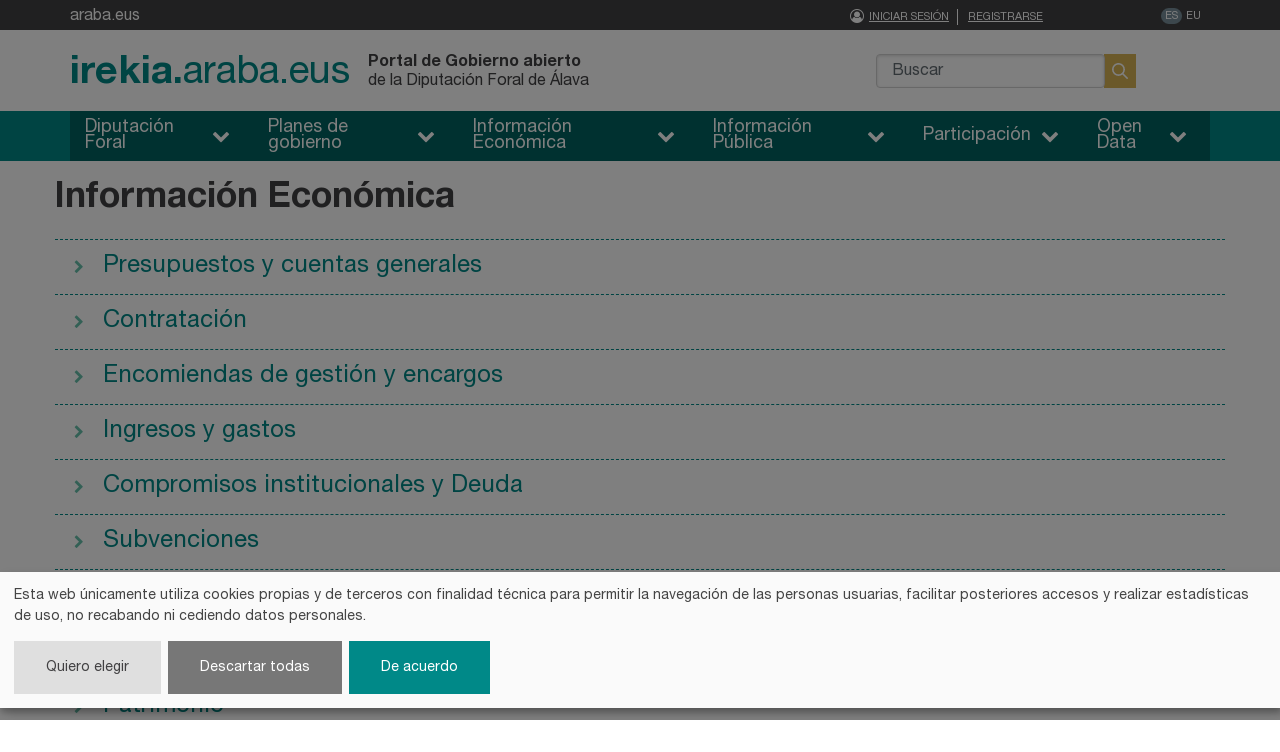

--- FILE ---
content_type: text/html; charset=UTF-8
request_url: https://irekia.araba.eus/es/info-economico-presupuestaria
body_size: 24547
content:
<!DOCTYPE html> <html class="ltr" dir="ltr" lang="es-ES"> <head> <title>Información Económica</title> <meta content="initial-scale=1.0, width=device-width" name="viewport" /> <meta content="text/html; charset=UTF-8" http-equiv="content-type" /> <script data-senna-track="permanent" src="/o/frontend-js-lodash-web/lodash/lodash.js" type="text/javascript"></script> <script data-senna-track="permanent" src="/o/frontend-js-lodash-web/lodash/util.js" type="text/javascript"></script> <link href="https://irekia.araba.eus/o/araba-irekia-theme/images/favicon.ico" rel="icon" /> <link data-senna-track="temporary" href="https://irekia.araba.eus/es/info-economico-presupuestaria" rel="canonical" /> <link data-senna-track="temporary" href="https://irekia.araba.eus/es/info-economico-presupuestaria" hreflang="x-default" rel="alternate" /> <link data-senna-track="temporary" href="https://irekia.araba.eus/es/info-economico-presupuestaria" hreflang="es-ES" rel="alternate" /> <link data-senna-track="temporary" href="https://irekia.araba.eus/eu/informazio-ekonomikoa" hreflang="eu-ES" rel="alternate" /> <link class="lfr-css-file" data-senna-track="temporary" href="https://irekia.araba.eus/o/araba-irekia-theme/css/clay.css?browserId=other&amp;themeId=arabairekiatheme_WAR_arabairekiatheme&amp;minifierType=css&amp;languageId=es_ES&amp;b=7110&amp;t=1767958092004" id="liferayAUICSS" rel="stylesheet" type="text/css" /> <link data-senna-track="temporary" href="/o/frontend-css-web/main.css?browserId=other&amp;themeId=arabairekiatheme_WAR_arabairekiatheme&amp;minifierType=css&amp;languageId=es_ES&amp;b=7110&amp;t=1735269950852" id="liferayPortalCSS" rel="stylesheet" type="text/css" /> <link data-senna-track="temporary" href="/combo?browserId=other&amp;minifierType=&amp;themeId=arabairekiatheme_WAR_arabairekiatheme&amp;languageId=es_ES&amp;b=7110&amp;com_liferay_portal_search_web_search_bar_portlet_SearchBarPortlet_INSTANCE_templateSearch:%2Fsearch%2Fbar%2Fcss%2Fmain.css&amp;com_liferay_product_navigation_product_menu_web_portlet_ProductMenuPortlet:%2Fcss%2Fmain.css&amp;com_liferay_site_navigation_menu_web_portlet_SiteNavigationMenuPortlet_INSTANCE_Zavjlp89MkV0:%2Fcss%2Fmain.css&amp;t=1735270104000" id="ac1ba1de" rel="stylesheet" type="text/css" /> <script data-senna-track="temporary" type="text/javascript">var Liferay=Liferay||{};
Liferay.Browser={acceptsGzip:function(){return false},getMajorVersion:function(){return 131},getRevision:function(){return"537.36"},getVersion:function(){return"131.0"},isAir:function(){return false},isChrome:function(){return true},isEdge:function(){return false},isFirefox:function(){return false},isGecko:function(){return true},isIe:function(){return false},isIphone:function(){return false},isLinux:function(){return false},isMac:function(){return true},isMobile:function(){return false},isMozilla:function(){return false},
isOpera:function(){return false},isRtf:function(){return true},isSafari:function(){return true},isSun:function(){return false},isWebKit:function(){return true},isWindows:function(){return false}};Liferay.Data=Liferay.Data||{};Liferay.Data.ICONS_INLINE_SVG=true;Liferay.Data.NAV_SELECTOR="#navigation";Liferay.Data.NAV_SELECTOR_MOBILE="#navigationCollapse";Liferay.Data.isCustomizationView=function(){return false};Liferay.Data.notices=[null];
Liferay.PortletKeys={DOCUMENT_LIBRARY:"com_liferay_document_library_web_portlet_DLPortlet",DYNAMIC_DATA_MAPPING:"com_liferay_dynamic_data_mapping_web_portlet_DDMPortlet",ITEM_SELECTOR:"com_liferay_item_selector_web_portlet_ItemSelectorPortlet"};Liferay.PropsValues={JAVASCRIPT_SINGLE_PAGE_APPLICATION_TIMEOUT:0,NTLM_AUTH_ENABLED:false,UPLOAD_SERVLET_REQUEST_IMPL_MAX_SIZE:1E10};
Liferay.ThemeDisplay={getLayoutId:function(){return"38"},getLayoutRelativeControlPanelURL:function(){return"/es/group/irekia/~/control_panel/manage"},getLayoutRelativeURL:function(){return"/es/info-economico-presupuestaria"},getLayoutURL:function(){return"https://irekia.araba.eus/es/info-economico-presupuestaria"},getParentLayoutId:function(){return"3"},isControlPanel:function(){return false},isPrivateLayout:function(){return"false"},isVirtualLayout:function(){return false},getBCP47LanguageId:function(){return"es-ES"},
getCanonicalURL:function(){return"https://irekia.araba.eus/es/info-economico-presupuestaria"},getCDNBaseURL:function(){return"https://irekia.araba.eus"},getCDNDynamicResourcesHost:function(){return""},getCDNHost:function(){return""},getCompanyGroupId:function(){return"2908013"},getCompanyId:function(){return"2907967"},getDefaultLanguageId:function(){return"es_ES"},getDoAsUserIdEncoded:function(){return""},getLanguageId:function(){return"es_ES"},getParentGroupId:function(){return"2908004"},getPathContext:function(){return""},
getPathImage:function(){return"/image"},getPathJavaScript:function(){return"/o/frontend-js-web"},getPathMain:function(){return"/es/c"},getPathThemeImages:function(){return"https://irekia.araba.eus/o/araba-irekia-theme/images"},getPathThemeRoot:function(){return"/o/araba-irekia-theme"},getPlid:function(){return"2937300"},getPortalURL:function(){return"https://irekia.araba.eus"},getScopeGroupId:function(){return"2908004"},getScopeGroupIdOrLiveGroupId:function(){return"2908004"},getSessionId:function(){return""},
getSiteAdminURL:function(){return"https://irekia.araba.eus/group/irekia/~/control_panel/manage?p_p_lifecycle\x3d0\x26p_p_state\x3dmaximized\x26p_p_mode\x3dview"},getSiteGroupId:function(){return"2908004"},getURLControlPanel:function(){return"/es/group/control_panel?refererPlid\x3d2937300"},getURLHome:function(){return"https://irekia.araba.eus/web/irekia/inicio"},getUserEmailAddress:function(){return""},getUserId:function(){return"2907970"},getUserName:function(){return""},isAddSessionIdToURL:function(){return false},
isFreeformLayout:function(){return false},isImpersonated:function(){return false},isSignedIn:function(){return false},isStateExclusive:function(){return false},isStateMaximized:function(){return false},isStatePopUp:function(){return false}};var themeDisplay=Liferay.ThemeDisplay;
Liferay.AUI={getAvailableLangPath:function(){return"available_languages.jsp?browserId\x3dother\x26themeId\x3darabairekiatheme_WAR_arabairekiatheme\x26colorSchemeId\x3d01\x26minifierType\x3djs\x26languageId\x3des_ES\x26b\x3d7110\x26t\x3d1767982192974"},getCombine:function(){return true},getComboPath:function(){return"/combo/?browserId\x3dother\x26minifierType\x3d\x26languageId\x3des_ES\x26b\x3d7110\x26t\x3d1735269951466\x26"},getDateFormat:function(){return"%d/%m/%Y"},getEditorCKEditorPath:function(){return"/o/frontend-editor-ckeditor-web"},
getFilter:function(){var filter="raw";filter="min";return filter},getFilterConfig:function(){var instance=this;var filterConfig=null;if(!instance.getCombine())filterConfig={replaceStr:".js"+instance.getStaticResourceURLParams(),searchExp:"\\.js$"};return filterConfig},getJavaScriptRootPath:function(){return"/o/frontend-js-web"},getLangPath:function(){return"aui_lang.jsp?browserId\x3dother\x26themeId\x3darabairekiatheme_WAR_arabairekiatheme\x26colorSchemeId\x3d01\x26minifierType\x3djs\x26languageId\x3des_ES\x26b\x3d7110\x26t\x3d1735269951466"},
getPortletRootPath:function(){return"/html/portlet"},getStaticResourceURLParams:function(){return"?browserId\x3dother\x26minifierType\x3d\x26languageId\x3des_ES\x26b\x3d7110\x26t\x3d1735269951466"}};Liferay.authToken="nSNc5Zui";Liferay.currentURL="/es/info-economico-presupuestaria";Liferay.currentURLEncoded="%2Fes%2Finfo-economico-presupuestaria";</script> <script src="/o/js_loader_modules?t=1767958092004" type="text/javascript"></script> <script src="/o/js_loader_config?t=1767958092535" type="text/javascript"></script> <script src="/o/frontend-js-web/loader/config.js" type="text/javascript"></script> <script src="/o/frontend-js-web/loader/loader.3.js" type="text/javascript"></script> <script data-senna-track="permanent" src="/combo?browserId=other&minifierType=js&languageId=es_ES&b=7110&t=1735269951466&/o/frontend-js-web/jquery/jquery.js&/o/frontend-js-web/clay/popper.js&/o/frontend-js-web/clay/bootstrap.js&/o/frontend-js-web/aui/aui/aui.js&/o/frontend-js-web/aui/aui-base-html5-shiv/aui-base-html5-shiv.js&/o/frontend-js-web/liferay/browser_selectors.js&/o/frontend-js-web/liferay/modules.js&/o/frontend-js-web/liferay/aui_sandbox.js&/o/frontend-js-web/clay/collapsible-search.js&/o/frontend-js-web/clay/side-navigation.js&/o/frontend-js-web/jquery/fm.js&/o/frontend-js-web/jquery/form.js&/o/frontend-js-web/misc/svg4everybody.js&/o/frontend-js-web/aui/arraylist-add/arraylist-add.js&/o/frontend-js-web/aui/arraylist-filter/arraylist-filter.js&/o/frontend-js-web/aui/arraylist/arraylist.js&/o/frontend-js-web/aui/array-extras/array-extras.js&/o/frontend-js-web/aui/array-invoke/array-invoke.js&/o/frontend-js-web/aui/attribute-base/attribute-base.js&/o/frontend-js-web/aui/attribute-complex/attribute-complex.js&/o/frontend-js-web/aui/attribute-core/attribute-core.js&/o/frontend-js-web/aui/attribute-observable/attribute-observable.js&/o/frontend-js-web/aui/attribute-extras/attribute-extras.js&/o/frontend-js-web/aui/base-base/base-base.js&/o/frontend-js-web/aui/base-pluginhost/base-pluginhost.js&/o/frontend-js-web/aui/classnamemanager/classnamemanager.js&/o/frontend-js-web/aui/datatype-xml-format/datatype-xml-format.js&/o/frontend-js-web/aui/datatype-xml-parse/datatype-xml-parse.js&/o/frontend-js-web/aui/dom-base/dom-base.js&/o/frontend-js-web/aui/dom-core/dom-core.js&/o/frontend-js-web/aui/dom-screen/dom-screen.js&/o/frontend-js-web/aui/dom-style/dom-style.js&/o/frontend-js-web/aui/event-base/event-base.js&/o/frontend-js-web/aui/event-custom-base/event-custom-base.js&/o/frontend-js-web/aui/event-custom-complex/event-custom-complex.js&/o/frontend-js-web/aui/event-delegate/event-delegate.js&/o/frontend-js-web/aui/event-focus/event-focus.js&/o/frontend-js-web/aui/event-hover/event-hover.js" type="text/javascript"></script> <script data-senna-track="permanent" src="/combo?browserId=other&minifierType=js&languageId=es_ES&b=7110&t=1735269951466&/o/frontend-js-web/aui/event-key/event-key.js&/o/frontend-js-web/aui/event-mouseenter/event-mouseenter.js&/o/frontend-js-web/aui/event-mousewheel/event-mousewheel.js&/o/frontend-js-web/aui/event-outside/event-outside.js&/o/frontend-js-web/aui/event-resize/event-resize.js&/o/frontend-js-web/aui/event-simulate/event-simulate.js&/o/frontend-js-web/aui/event-synthetic/event-synthetic.js&/o/frontend-js-web/aui/intl/intl.js&/o/frontend-js-web/aui/io-base/io-base.js&/o/frontend-js-web/aui/io-form/io-form.js&/o/frontend-js-web/aui/io-queue/io-queue.js&/o/frontend-js-web/aui/io-upload-iframe/io-upload-iframe.js&/o/frontend-js-web/aui/io-xdr/io-xdr.js&/o/frontend-js-web/aui/json-parse/json-parse.js&/o/frontend-js-web/aui/json-stringify/json-stringify.js&/o/frontend-js-web/aui/node-base/node-base.js&/o/frontend-js-web/aui/node-core/node-core.js&/o/frontend-js-web/aui/node-event-delegate/node-event-delegate.js&/o/frontend-js-web/aui/node-event-simulate/node-event-simulate.js&/o/frontend-js-web/aui/node-focusmanager/node-focusmanager.js&/o/frontend-js-web/aui/node-pluginhost/node-pluginhost.js&/o/frontend-js-web/aui/node-screen/node-screen.js&/o/frontend-js-web/aui/node-style/node-style.js&/o/frontend-js-web/aui/oop/oop.js&/o/frontend-js-web/aui/plugin/plugin.js&/o/frontend-js-web/aui/pluginhost-base/pluginhost-base.js&/o/frontend-js-web/aui/pluginhost-config/pluginhost-config.js&/o/frontend-js-web/aui/querystring-stringify-simple/querystring-stringify-simple.js&/o/frontend-js-web/aui/queue-promote/queue-promote.js&/o/frontend-js-web/aui/selector-css2/selector-css2.js&/o/frontend-js-web/aui/selector-css3/selector-css3.js&/o/frontend-js-web/aui/selector-native/selector-native.js&/o/frontend-js-web/aui/selector/selector.js&/o/frontend-js-web/aui/widget-base/widget-base.js&/o/frontend-js-web/aui/widget-htmlparser/widget-htmlparser.js&/o/frontend-js-web/aui/widget-skin/widget-skin.js" type="text/javascript"></script> <script data-senna-track="permanent" src="/combo?browserId=other&minifierType=js&languageId=es_ES&b=7110&t=1735269951466&/o/frontend-js-web/aui/widget-uievents/widget-uievents.js&/o/frontend-js-web/aui/yui-throttle/yui-throttle.js&/o/frontend-js-web/aui/aui-base-core/aui-base-core.js&/o/frontend-js-web/aui/aui-base-lang/aui-base-lang.js&/o/frontend-js-web/aui/aui-classnamemanager/aui-classnamemanager.js&/o/frontend-js-web/aui/aui-component/aui-component.js&/o/frontend-js-web/aui/aui-debounce/aui-debounce.js&/o/frontend-js-web/aui/aui-delayed-task-deprecated/aui-delayed-task-deprecated.js&/o/frontend-js-web/aui/aui-event-base/aui-event-base.js&/o/frontend-js-web/aui/aui-event-input/aui-event-input.js&/o/frontend-js-web/aui/aui-form-validator/aui-form-validator.js&/o/frontend-js-web/aui/aui-node-base/aui-node-base.js&/o/frontend-js-web/aui/aui-node-html5/aui-node-html5.js&/o/frontend-js-web/aui/aui-selector/aui-selector.js&/o/frontend-js-web/aui/aui-timer/aui-timer.js&/o/frontend-js-web/liferay/dependency.js&/o/frontend-js-web/liferay/dom_task_runner.js&/o/frontend-js-web/liferay/events.js&/o/frontend-js-web/liferay/language.js&/o/frontend-js-web/liferay/lazy_load.js&/o/frontend-js-web/liferay/liferay.js&/o/frontend-js-web/liferay/util.js&/o/frontend-js-web/liferay/global.bundle.js&/o/frontend-js-web/liferay/portal.js&/o/frontend-js-web/liferay/portlet.js&/o/frontend-js-web/liferay/workflow.js&/o/frontend-js-web/liferay/address.js&/o/frontend-js-web/liferay/form.js&/o/frontend-js-web/liferay/form_placeholders.js&/o/frontend-js-web/liferay/icon.js&/o/frontend-js-web/liferay/menu.js&/o/frontend-js-web/liferay/notice.js&/o/frontend-js-web/liferay/poller.js&/o/frontend-js-web/aui/async-queue/async-queue.js&/o/frontend-js-web/aui/base-build/base-build.js&/o/frontend-js-web/aui/cookie/cookie.js&/o/frontend-js-web/aui/event-touch/event-touch.js&/o/frontend-js-web/aui/overlay/overlay.js&/o/frontend-js-web/aui/querystring-stringify/querystring-stringify.js&/o/frontend-js-web/aui/widget-child/widget-child.js" type="text/javascript"></script> <script data-senna-track="permanent" src="/combo?browserId=other&minifierType=js&languageId=es_ES&b=7110&t=1735269951466&/o/frontend-js-web/aui/widget-position-align/widget-position-align.js&/o/frontend-js-web/aui/widget-position-constrain/widget-position-constrain.js&/o/frontend-js-web/aui/widget-position/widget-position.js&/o/frontend-js-web/aui/widget-stack/widget-stack.js&/o/frontend-js-web/aui/widget-stdmod/widget-stdmod.js&/o/frontend-js-web/aui/aui-aria/aui-aria.js&/o/frontend-js-web/aui/aui-io-plugin-deprecated/aui-io-plugin-deprecated.js&/o/frontend-js-web/aui/aui-io-request/aui-io-request.js&/o/frontend-js-web/aui/aui-loading-mask-deprecated/aui-loading-mask-deprecated.js&/o/frontend-js-web/aui/aui-overlay-base-deprecated/aui-overlay-base-deprecated.js&/o/frontend-js-web/aui/aui-overlay-context-deprecated/aui-overlay-context-deprecated.js&/o/frontend-js-web/aui/aui-overlay-manager-deprecated/aui-overlay-manager-deprecated.js&/o/frontend-js-web/aui/aui-overlay-mask-deprecated/aui-overlay-mask-deprecated.js&/o/frontend-js-web/aui/aui-parse-content/aui-parse-content.js&/o/frontend-js-web/liferay/layout_exporter.js&/o/frontend-js-web/liferay/session.js&/o/frontend-js-web/liferay/deprecated.js" type="text/javascript"></script> <script data-senna-track="temporary" src="/o/js_bundle_config?t=1767958127963" type="text/javascript"></script> <script data-senna-track="temporary" type="text/javascript"></script> <script data-senna-track="permanent" id="googleAnalyticsScript" type="text/javascript">(function(i,s,o,g,r,a,m){i["GoogleAnalyticsObject"]=r;i[r]=i[r]||function(){var arrayValue=i[r].q||[];i[r].q=arrayValue;i[r].q.push(arguments)};i[r].l=1*new Date;a=s.createElement(o);m=s.getElementsByTagName(o)[0];a.async=1;a.src=g;m.parentNode.insertBefore(a,m)})(window,document,"script","//www.google-analytics.com/analytics.js","ga");ga("create","UA-6474630-1","auto");ga("send","pageview");Liferay.on("endNavigate",function(event){ga("set","page",event.path);ga("send","pageview")});</script> <link class="lfr-css-file" data-senna-track="temporary" href="https://irekia.araba.eus/o/araba-irekia-theme/css/main.css?browserId=other&amp;themeId=arabairekiatheme_WAR_arabairekiatheme&amp;minifierType=css&amp;languageId=es_ES&amp;b=7110&amp;t=1767958092004" id="liferayThemeCSS" rel="stylesheet" type="text/css" /> <style data-senna-track="temporary" type="text/css"></style> <script type="text/javascript">Liferay.Loader.require("frontend-js-spa-web@2.0.30/liferay/init.es",function(frontendJsSpaWeb2030LiferayInitEs){(function(){var frontendJsSpaWebLiferayInitEs=frontendJsSpaWeb2030LiferayInitEs;(function(){var $=AUI.$;var _=AUI._;Liferay.SPA=Liferay.SPA||{};Liferay.SPA.cacheExpirationTime=-1;Liferay.SPA.clearScreensCache=false;Liferay.SPA.debugEnabled=false;Liferay.SPA.excludedPaths=["/c/document_library","/documents","/image","/BISOREA","/GsService","/geoaraba","/documents","/geonetwork","/geobisorea",
"/geobisorea","/wmts","/deskargak","/es/perfil-del-contratante-de-diputacion-foral-de-alava","/eu/arabako-foru-aldundiko-kontratatzailearen-profila","/es/perfil-del-contratante-del-instituto-foral-de-la-juventud","/eu/gazteriaren-foru-erakundeko-kontratatzailearen-profila","/es/perfil-del-contratante-del-instituto-foral-de-bienestar-social","/eu/gizarte-ongizaterako-foru-erakundeko-kontratatzailearen-profila","/es/servicios-sociales","/eu/gizarte-zerbitzuak"];Liferay.SPA.loginRedirect="";Liferay.SPA.navigationExceptionSelectors=
':not([target\x3d"_blank"]):not([data-senna-off]):not([data-resource-href]):not([data-cke-saved-href]):not([data-cke-saved-href])';Liferay.SPA.requestTimeout=0;Liferay.SPA.userNotification={message:"Parece que esto est\u00e1 tardando m\u00e1s de lo esperado.",timeout:3E4,title:"Vaya"};frontendJsSpaWebLiferayInitEs.default.init(function(app){app.setPortletsBlacklist({"com_liferay_site_navigation_directory_web_portlet_SitesDirectoryPortlet":true,"com_liferay_nested_portlets_web_portlet_NestedPortletsPortlet":true,
"com_liferay_login_web_portlet_LoginPortlet":true,"com_liferay_login_web_portlet_FastLoginPortlet":true});app.setValidStatusCodes([221,490,494,499,491,492,493,495,220])})})()})()},function(error){console.error(error)});</script><link data-senna-track="permanent" href="https://irekia.araba.eus/combo?browserId=other&minifierType=css&languageId=es_ES&b=7110&t=1735269956857&/o/product-navigation-simulation-theme-contributor/css/simulation_panel.css&/o/product-navigation-product-menu-theme-contributor/product_navigation_product_menu.css&/o/product-navigation-control-menu-theme-contributor/product_navigation_control_menu.css" rel="stylesheet" type = "text/css" /> <script data-senna-track="permanent" src="https://irekia.araba.eus/combo?browserId=other&minifierType=js&languageId=es_ES&b=7110&t=1735269956857&/o/product-navigation-control-menu-theme-contributor/product_navigation_control_menu.js" type = "text/javascript"></script> <script data-senna-track="temporary" type="text/javascript">if(window.Analytics)window._com_liferay_document_library_analytics_isViewFileEntry=false;</script> <script type="text/javascript">Liferay.on("ddmFieldBlur",function(event){if(window.Analytics)Analytics.send("fieldBlurred","Form",{fieldName:event.fieldName,focusDuration:event.focusDuration,formId:event.formId,page:event.page-1})});Liferay.on("ddmFieldFocus",function(event){if(window.Analytics)Analytics.send("fieldFocused","Form",{fieldName:event.fieldName,formId:event.formId,page:event.page-1})});
Liferay.on("ddmFormPageShow",function(event){if(window.Analytics)Analytics.send("pageViewed","Form",{formId:event.formId,page:event.page,title:event.title})});Liferay.on("ddmFormSubmit",function(event){if(window.Analytics)Analytics.send("formSubmitted","Form",{formId:event.formId})});Liferay.on("ddmFormView",function(event){if(window.Analytics)Analytics.send("formViewed","Form",{formId:event.formId,title:event.title})});</script> <!-- Google Tag Manager --> <script>(function(w,d,s,l,i){w[l]=w[l]||[];w[l].push({"gtm.start":(new Date).getTime(),event:"gtm.js"});var f=d.getElementsByTagName(s)[0],j=d.createElement(s),dl=l!="dataLayer"?"\x26l\x3d"+l:"";j.async=true;j.src="https://www.googletagmanager.com/gtm.js?id\x3d"+i+dl;f.parentNode.insertBefore(j,f)})(window,document,"script","dataLayer","GTM-KBQ32M5");</script> <!-- End Google Tag Manager --> <script defer type="text/javascript" src="https://irekia.araba.eus/o/araba-irekia-theme/js/klaro/config.js"></script> <script defer type="text/javascript" src="https://irekia.araba.eus/o/araba-irekia-theme/js/klaro/klaro.js"></script> </head> <body class=" controls-visible yui3-skin-sam guest-site signed-out public-page site"> <!-- Google Tag Manager (noscript) --> <noscript><iframe src="https://www.googletagmanager.com/ns.html?id=GTM-KBQ32M5" height="0" width="0" style="display:none;visibility:hidden"></iframe></noscript> <!-- End Google Tag Manager (noscript) --> <nav class="quick-access-nav" id="typy_quickAccessNav"> <h1 class="hide-accessible">Navegación</h1> <ul> <li><a href="#main-content">Saltar al contenido</a></li> </ul> </nav> </style> <div class="wrapper"> <section class="content-header wrapper"> <section id="preheader"> <div class="content row"> <div class="col-md-4"> <a href="https://web.araba.eus/" target="_blank" title="araba.eus">araba.eus</a> </div> <div class="col-md-3 col-lg-4"></div> <div class="col-md-5 col-lg-4 col-12"> <ul id="user" class="pull-left"> <a href="/c/portal/login">Iniciar sesión </a><a href="/formulario-registro">Registrarse</a> </ul> <ul class="languague pull-right"> <div class="portlet-boundary portlet-boundary_com_liferay_site_navigation_language_web_portlet_SiteNavigationLanguagePortlet_ portlet-static portlet-static-end portlet-barebone portlet-language " id="p_p_id_com_liferay_site_navigation_language_web_portlet_SiteNavigationLanguagePortlet_" > <span id="p_com_liferay_site_navigation_language_web_portlet_SiteNavigationLanguagePortlet"></span> <section class="portlet" id="portlet_com_liferay_site_navigation_language_web_portlet_SiteNavigationLanguagePortlet"> <div class="portlet-content"> <div class=" portlet-content-container" > <div class="portlet-body"> <style> .language-entry-short-text { padding: 0 0.5em; } </style> <span class="language-entry-short-text" lang="es-ES" >ES</span><a href="/es/c/portal/update_language?p_l_id=2937300&amp;redirect=%2Fes%2Finfo-economico-presupuestaria&amp;languageId=eu_ES" class="language-entry-short-text" lang="eu-ES" >EU</a> </div> </div> </div> </section> </div> </ul> </div> </div> </section> <section class="row content" id="headertop"> <div class="col-md-8 pull-left"> <h1 class="pull-left"><a href="https://irekia.araba.eus/es" title="Ir a irekia"><strong>irekia.</strong>araba.eus</a></h1> <h2 class="pull-left"><strong>Portal de Gobierno abierto</strong><br/>de la Diputación Foral de Álava</h2> </div> <div class="col-md-4"> <!--searcher--> <div id="search5back" class="pull-right"> <div class="portlet-boundary portlet-boundary_com_liferay_portal_search_web_portlet_SearchPortlet_ portlet-static portlet-static-end portlet-barebone portlet-search " id="p_p_id_com_liferay_portal_search_web_portlet_SearchPortlet_" > <span id="p_com_liferay_portal_search_web_portlet_SearchPortlet"></span> <section class="portlet" id="portlet_com_liferay_portal_search_web_portlet_SearchPortlet"> <div class="portlet-content"> <div class=" portlet-content-container" > <div class="portlet-body"> <form action="https://irekia.araba.eus/es/info-economico-presupuestaria?p_p_id=com_liferay_portal_search_web_portlet_SearchPortlet&amp;p_p_lifecycle=0&amp;p_p_state=maximized&amp;p_p_mode=view&amp;_com_liferay_portal_search_web_portlet_SearchPortlet_mvcPath=%2Fsearch.jsp&amp;_com_liferay_portal_search_web_portlet_SearchPortlet_redirect=https%3A%2F%2Firekia.araba.eus%2Fes%2Finfo-economico-presupuestaria%3Fp_p_id%3Dcom_liferay_portal_search_web_portlet_SearchPortlet%26p_p_lifecycle%3D0%26p_p_state%3Dnormal%26p_p_mode%3Dview" class="form " data-fm-namespace="_com_liferay_portal_search_web_portlet_SearchPortlet_" id="_com_liferay_portal_search_web_portlet_SearchPortlet_fm" method="get" name="_com_liferay_portal_search_web_portlet_SearchPortlet_fm" > <fieldset class="input-container" disabled="disabled"> <input  class="field form-control"  id="_com_liferay_portal_search_web_portlet_SearchPortlet_formDate"    name="_com_liferay_portal_search_web_portlet_SearchPortlet_formDate"     type="hidden" value="1769411757807"   /> <input name="p_p_id" type="hidden" value="com_liferay_portal_search_web_portlet_SearchPortlet" /><input name="p_p_lifecycle" type="hidden" value="0" /><input name="p_p_state" type="hidden" value="maximized" /><input name="p_p_mode" type="hidden" value="view" /><input name="_com_liferay_portal_search_web_portlet_SearchPortlet_mvcPath" type="hidden" value="/search.jsp" /><input name="_com_liferay_portal_search_web_portlet_SearchPortlet_redirect" type="hidden" value="https://irekia.araba.eus/es/info-economico-presupuestaria?p_p_id=com_liferay_portal_search_web_portlet_SearchPortlet&amp;p_p_lifecycle=0&amp;p_p_state=normal&amp;p_p_mode=view" /> <fieldset class="fieldset " ><div class=""> <div class="form-group form-group-inline input-text-wrapper"> <input  class="field search-input form-control"  id="_com_liferay_portal_search_web_portlet_SearchPortlet_keywords"    name="_com_liferay_portal_search_web_portlet_SearchPortlet_keywords"   placeholder="Buscar" title="Buscar" type="text" value=""  size="30"  /> </div> <input  class="field form-control"  id="_com_liferay_portal_search_web_portlet_SearchPortlet_scope"    name="_com_liferay_portal_search_web_portlet_SearchPortlet_scope"     type="hidden" value="this-site"   /> <div class="lfr-ddm-field-group lfr-ddm-field-group-inline field-wrapper" > <span class="icon-monospaced" > <a href="javascript:;" target="_self" class=" lfr-icon-item taglib-icon" id="_com_liferay_portal_search_web_portlet_SearchPortlet_rjus____" onClick="_com_liferay_portal_search_web_portlet_SearchPortlet_search();" > <span id="qfkd____"><svg class="lexicon-icon lexicon-icon-search" focusable="false" role="presentation" title="" ><use data-href="https://irekia.araba.eus/o/araba-irekia-theme/images/lexicon/icons.svg#search"></use></svg></span> <span class="taglib-text hide-accessible">null</span> </a> </span> </div> </div></fieldset> <script type="text/javascript">function _com_liferay_portal_search_web_portlet_SearchPortlet_search(){var keywords=document._com_liferay_portal_search_web_portlet_SearchPortlet_fm._com_liferay_portal_search_web_portlet_SearchPortlet_keywords.value;keywords=keywords.replace(/^\s+|\s+$/,"");if(keywords!="")submitForm(document._com_liferay_portal_search_web_portlet_SearchPortlet_fm)};</script> </fieldset> </form> <script type="text/javascript">AUI().use("liferay-form",function(A){(function(){var $=AUI.$;var _=AUI._;Liferay.Form.register({id:"_com_liferay_portal_search_web_portlet_SearchPortlet_fm",fieldRules:[],onSubmit:function(event){_com_liferay_portal_search_web_portlet_SearchPortlet_search();event.preventDefault()},validateOnBlur:true});var onDestroyPortlet=function(event){if(event.portletId==="com_liferay_portal_search_web_portlet_SearchPortlet")delete Liferay.Form._INSTANCES["_com_liferay_portal_search_web_portlet_SearchPortlet_fm"]};
Liferay.on("destroyPortlet",onDestroyPortlet);A.all("#_com_liferay_portal_search_web_portlet_SearchPortlet_fm .input-container").removeAttribute("disabled");Liferay.fire("_com_liferay_portal_search_web_portlet_SearchPortlet_formReady",{formName:"_com_liferay_portal_search_web_portlet_SearchPortlet_fm"})})()});</script> </div> </div> </div> </section> </div> </div> <!--searcher end--> </div> </section> </section></div> <section class="wrapper" id="nav"> <div class="content"> <div class="portlet-boundary portlet-boundary_com_liferay_site_navigation_menu_web_portlet_SiteNavigationMenuPortlet_ portlet-static portlet-static-end portlet-barebone portlet-navigation " id="p_p_id_com_liferay_site_navigation_menu_web_portlet_SiteNavigationMenuPortlet_" > <span id="p_com_liferay_site_navigation_menu_web_portlet_SiteNavigationMenuPortlet"></span> <section class="portlet" id="portlet_com_liferay_site_navigation_menu_web_portlet_SiteNavigationMenuPortlet"> <div class="portlet-content"> <div class=" portlet-content-container" > <div class="portlet-body"> <nav class="nav navbar collapse d-flex" id="navigation" role="navigation"> <h1 class="hide-accessible">Navegación</h1> <div class="container-fluid"> <div class="navbar-header"> <button type="button" class="navbar-toggle collapsed" data-toggle="collapse" data-target="#navbar" aria-expanded="false" aria-controls="navbar"> <span class="sr-only">Toggle navigation</span> <span class="icon-bar"></span> <span class="icon-bar"></span> <span class="icon-bar"></span> </button> <a class="navbar-brand hidden-lg" href="#">Menú</a> </div> <div id="navbar" class="navbar-collapse collapse"> <ul class="nav navbar-nav"> <span class="relationed pull-left"> <li class="dropdown level1" role="presentation" id="layout_0"> <a class="level1-control">Diputación Foral <i class="fa fa-chevron-down" aria-hidden="true"></i> </a> <div class="dropdown-menu collapse menu-conDescripcion" id="collapse_0" data-parent="#layout_0" role="presentation" style=""> <div class="destacado-menu d-none d-md-flex col-md-4"> <h3>¿Quién compone la Diputación?</h3> <p>La Diputación Foral de Álava se compone de 10 departamentos y más de 930 personas empleadas públicas.</p> </div> <div class="dropdown-menu__links listado-menu col-md-8"> <ul class="listado-menu-container"> <li class="level2 col-md-4"> <span class="collapsed level3" data-toggle="collapse" aria-expanded="false" data-target="#collapse_sub_0_2945057" aria-controls="collapse_sub_0_2945057" role="button"> <span class="submenuUp"><i class="icon-chevron-left"></i> Diputación Foral</span> <span><i class="icon-chevron-down"></i></span> </span> <a href="https://irekia.araba.eus/es/estructura-departamentos">Estructura y Departamentos</a> <ul class="dropdown-menu__nivel-2 collapse" id="collapse_sub_0_2945057" style=""> <li class="dropdown-menu__links"> <a href="https://irekia.araba.eus/es/departamentos1" role="menuitem"> Departamentos</a> </li> <li class="dropdown-menu__links"> <a href="https://irekia.araba.eus/eu/-/organigrama-legislatura-2023-2027-eu" role="menuitem"> Organigramas</a> </li> </ul> </li> <li class="level2 col-md-4"> <a href="https://irekia.araba.eus/es/contacto" class="level3">Contacto</a> </li> <li class="level2 col-md-4"> <span class="collapsed level3" data-toggle="collapse" aria-expanded="false" data-target="#collapse_sub_0_2945079" aria-controls="collapse_sub_0_2945079" role="button"> <span class="submenuUp"><i class="icon-chevron-left"></i> Diputación Foral</span> <span><i class="icon-chevron-down"></i></span> </span> <a href="https://irekia.araba.eus/es/informacion-juridica">Información Jurídica</a> <ul class="dropdown-menu__nivel-2 collapse" id="collapse_sub_0_2945079" style=""> <li class="dropdown-menu__links"> <a href="https://irekia.araba.eus/es/normativa-en-elaboracion" role="menuitem"> Normativa en elaboración</a> </li> <li class="dropdown-menu__links"> <a href="https://irekia.araba.eus/es/normativa-aprobada-legislatura" role="menuitem"> Normativa aprobada</a> </li> <li class="dropdown-menu__links"> <a href="https://irekia.araba.eus/es/normativa-vigente" role="menuitem"> Normativa en vigor</a> </li> <li class="dropdown-menu__links"> <a href="https://irekia.araba.eus/es/dictamenes-de-la-comisi%C3%B3n-consultiva" role="menuitem"> Dictámenes de la Comisión Consultiva</a> </li> <li class="dropdown-menu__links"> <a href="https://irekia.araba.eus/es/-/plan-anual-normativo-1-1" role="menuitem"> Plan anual normativo</a> </li> <li class="dropdown-menu__links"> <a href="https://irekia.araba.eus/es/informe-contencioso-administrativo" role="menuitem"> Informe sobre recursos contencioso-administrativos</a> </li> </ul> </li> <li class="level2 col-md-4"> <span class="collapsed level3" data-toggle="collapse" aria-expanded="false" data-target="#collapse_sub_0_11542388" aria-controls="collapse_sub_0_11542388" role="button"> <span class="submenuUp"><i class="icon-chevron-left"></i> Diputación Foral</span> <span><i class="icon-chevron-down"></i></span> </span> <a href="https://irekia.araba.eus/es/cargos-p%C3%BAblicos-y-personal-eventual">Cargos públicos y personal eventual</a> <ul class="dropdown-menu__nivel-2 collapse" id="collapse_sub_0_11542388" style=""> <li class="dropdown-menu__links"> <a href="https://irekia.araba.eus/es/empleados-publicos/altos-cargos" role="menuitem"> Cargos públicos</a> </li> <li class="dropdown-menu__links"> <a href="https://irekia.araba.eus/es/personal-eventual" role="menuitem"> Personal eventual</a> </li> <li class="dropdown-menu__links"> <a href="https://irekia.araba.eus/es/comisi%C3%B3n-de-etica-publica" role="menuitem"> Comisión de ética pública</a> </li> </ul> </li> <li class="level2 col-md-4"> <a href="https://irekia.araba.eus/es/entidades-publicas" class="level3">Entidades forales</a> </li> <li class="level2 col-md-4"> <span class="collapsed level3" data-toggle="collapse" aria-expanded="false" data-target="#collapse_sub_0_2945087" aria-controls="collapse_sub_0_2945087" role="button"> <span class="submenuUp"><i class="icon-chevron-left"></i> Diputación Foral</span> <span><i class="icon-chevron-down"></i></span> </span> <a href="https://irekia.araba.eus/es/personal-empleadeado-publico">Personal empleado público</a> <ul class="dropdown-menu__nivel-2 collapse" id="collapse_sub_0_2945087" style=""> <li class="dropdown-menu__links"> <a href="https://irekia.araba.eus/es/personal-empleadeado-publico/empleados-publicos" role="menuitem"> Personal de la Diputación Foral</a> </li> <li class="dropdown-menu__links"> <a href="https://irekia.araba.eus/es/empleados-publicos/oferta-publica-de-empleo" role="menuitem"> Oferta pública de empleo</a> </li> </ul> </li> </ul> </div> </div> </li> <li class="dropdown level1" role="presentation" id="layout_1"> <a class="level1-control">Planes de gobierno <i class="fa fa-chevron-down" aria-hidden="true"></i> </a> <div class="dropdown-menu collapse menu-conDescripcion" id="collapse_1" data-parent="#layout_1" role="presentation" style=""> <div class="destacado-menu d-none d-md-flex col-md-4"> <h3>¿Qué hace la Diputación y cuándo lo hace?</h3> <p>La Diputación Foral elabora cada legislatura un Plan de Gobierno que identifica los objetivos estratégicos, las actividades, acciones y actuaciones significativas y medios y plazos para alcanzarlos. Conoce el estado estas actuaciones y la actividad del Consejo de Gobierno Foral.</p> </div> <div class="dropdown-menu__links listado-menu col-md-8"> <ul class="listado-menu-container"> <li class="level2 col-md-4"> <span class="collapsed level3" data-toggle="collapse" aria-expanded="false" data-target="#collapse_sub_1_2945095" aria-controls="collapse_sub_1_2945095" role="button"> <span class="submenuUp"><i class="icon-chevron-left"></i> Planes de gobierno</span> <span><i class="icon-chevron-down"></i></span> </span> <a href="https://irekia.araba.eus/es/plan-de-gobierno/acciones-de-gobierno">Planes de Gobierno</a> <ul class="dropdown-menu__nivel-2 collapse" id="collapse_sub_1_2945095" style=""> <li class="dropdown-menu__links"> <a href="https://irekia.araba.eus/es/plan-de-gobierno-2023-2027" role="menuitem"> Plan de Gobierno 2023-2027</a> </li> <li class="dropdown-menu__links"> <a href="https://irekia.araba.eus/es/-/plan-estrat%C3%A9gico-arabarekin-2019-2023-eu" role="menuitem"> Plan de Gobierno 2019-2023</a> </li> </ul> </li> <li class="level2 col-md-4"> <span class="collapsed level3" data-toggle="collapse" aria-expanded="false" data-target="#collapse_sub_1_9180221" aria-controls="collapse_sub_1_9180221" role="button"> <span class="submenuUp"><i class="icon-chevron-left"></i> Planes de gobierno</span> <span><i class="icon-chevron-down"></i></span> </span> <a href="https://irekia.araba.eus/es/consejo-de-gobierno-foral">Consejo de Gobierno Foral</a> <ul class="dropdown-menu__nivel-2 collapse" id="collapse_sub_1_9180221" style=""> <li class="dropdown-menu__links"> <a href="https://irekia.araba.eus/es/plan-de-gobierno/acciones-de-gobierno/consejo-de-gobierno" role="menuitem"> Consejo de Gobierno Foral</a> </li> </ul> </li> <li class="level2 col-md-4"> <span class="collapsed level3" data-toggle="collapse" aria-expanded="false" data-target="#collapse_sub_1_7744500" aria-controls="collapse_sub_1_7744500" role="button"> <span class="submenuUp"><i class="icon-chevron-left"></i> Planes de gobierno</span> <span><i class="icon-chevron-down"></i></span> </span> <a href="https://irekia.araba.eus/es/planes-sectoriales1">Planes</a> <ul class="dropdown-menu__nivel-2 collapse" id="collapse_sub_1_7744500" style=""> <li class="dropdown-menu__links"> <a href="https://irekia.araba.eus/es/plan-de-gobierno/planes-sectoriales" role="menuitem"> Listado de planes</a> </li> <li class="dropdown-menu__links"> <a href="https://irekia.araba.eus/es/arloetako-planetan-parte-hartzea" role="menuitem"> Participación en planes</a> </li> </ul> </li> </ul> </div> </div> </li> <li class="dropdown level1" role="presentation" id="layout_2"> <a class="level1-control">Información Económica <i class="fa fa-chevron-down" aria-hidden="true"></i> </a> <div class="dropdown-menu collapse menu-conDescripcion" id="collapse_2" data-parent="#layout_2" role="presentation" style=""> <div class="destacado-menu d-none d-md-flex col-md-4"> <h3>¿Cómo se gestiona el presupuesto?</h3> <p>La administración del dinero público recaudado por la Hacienda Foral es uno de los pilares del trabajo de la Diputación, y requiere la mayor de las transparencias. Conoce la distribución de los contratos, subvenciones, partidas presupuestarias y otros indicadores económicos.</p> </div> <div class="dropdown-menu__links listado-menu col-md-8"> <ul class="listado-menu-container"> <li class="level2 col-md-4"> <span class="collapsed level3" data-toggle="collapse" aria-expanded="false" data-target="#collapse_sub_2_4497262" aria-controls="collapse_sub_2_4497262" role="button"> <span class="submenuUp"><i class="icon-chevron-left"></i> Información Económica</span> <span><i class="icon-chevron-down"></i></span> </span> <a href="https://irekia.araba.eus/es/presupuestos-y-cuentas-generales">Presupuestos y cuentas generales</a> <ul class="dropdown-menu__nivel-2 collapse" id="collapse_sub_2_4497262" style=""> <li class="dropdown-menu__links"> <a href="https://irekia.araba.eus/es/presupuestos" role="menuitem"> Presupuestos y ejecución</a> </li> <li class="dropdown-menu__links"> <a href="https://irekia.araba.eus/es/cumplimiento-de-objetivos-de-estabilidad-presupuestaria" role="menuitem"> Estabilidad presupuestaria</a> </li> <li class="dropdown-menu__links"> <a href="https://irekia.araba.eus/es/cuentas-generales" role="menuitem"> Cuentas Generales</a> </li> </ul> </li> <li class="level2 col-md-4"> <span class="collapsed level3" data-toggle="collapse" aria-expanded="false" data-target="#collapse_sub_2_4497390" aria-controls="collapse_sub_2_4497390" role="button"> <span class="submenuUp"><i class="icon-chevron-left"></i> Información Económica</span> <span><i class="icon-chevron-down"></i></span> </span> <a href="https://irekia.araba.eus/es/ingresos-gastos">Ingresos y gastos</a> <ul class="dropdown-menu__nivel-2 collapse" id="collapse_sub_2_4497390" style=""> <li class="dropdown-menu__links"> <a href="https://irekia.araba.eus/es/ingresos-y-gastos" role="menuitem"> Ingresos y gastos</a> </li> <li class="dropdown-menu__links"> <a href="https://irekia.araba.eus/es/recaudacion-por-tributos-concertados" role="menuitem"> Recaudación por tributos concertados</a> </li> <li class="dropdown-menu__links"> <a href="https://irekia.araba.eus/es/indicadores-generales" role="menuitem"> Indicadores financieros y presupuestarios</a> </li> </ul> </li> <li class="level2 col-md-4"> <a href="https://irekia.araba.eus/es/avales" class="level3">Avales</a> </li> <li class="level2 col-md-4"> <span class="collapsed level3" data-toggle="collapse" aria-expanded="false" data-target="#collapse_sub_2_2945119" aria-controls="collapse_sub_2_2945119" role="button"> <span class="submenuUp"><i class="icon-chevron-left"></i> Información Económica</span> <span><i class="icon-chevron-down"></i></span> </span> <a href="https://irekia.araba.eus/es/contratacion">Contratación</a> <ul class="dropdown-menu__nivel-2 collapse" id="collapse_sub_2_2945119" style=""> <li class="dropdown-menu__links"> <a href="https://irekia.araba.eus/es/contratos" role="menuitem"> Contratos</a> </li> <li class="dropdown-menu__links"> <a href="https://irekia.araba.eus/es/kontratu-errekurtsoen-foru-organo-administratiboa" role="menuitem"> Órgano Administrativo Foral de Recursos Contractuales</a> </li> </ul> </li> <li class="level2 col-md-4"> <span class="collapsed level3" data-toggle="collapse" aria-expanded="false" data-target="#collapse_sub_2_17012041" aria-controls="collapse_sub_2_17012041" role="button"> <span class="submenuUp"><i class="icon-chevron-left"></i> Información Económica</span> <span><i class="icon-chevron-down"></i></span> </span> <a href="https://irekia.araba.eus/es/compromisos-institucionales-deuda">Compromisos institucionales y Deuda</a> <ul class="dropdown-menu__nivel-2 collapse" id="collapse_sub_2_17012041" style=""> <li class="dropdown-menu__links"> <a href="https://irekia.araba.eus/es/compromisos-institucionales1" role="menuitem"> Compromisos institucionales</a> </li> <li class="dropdown-menu__links"> <a href="https://irekia.araba.eus/es/deuda1" role="menuitem"> Deuda</a> </li> </ul> </li> <li class="level2 col-md-4"> <a href="https://irekia.araba.eus/es/convenios" class="level3">Convenios</a> </li> <li class="level2 col-md-4"> <span class="collapsed level3" data-toggle="collapse" aria-expanded="false" data-target="#collapse_sub_2_2945124" aria-controls="collapse_sub_2_2945124" role="button"> <span class="submenuUp"><i class="icon-chevron-left"></i> Información Económica</span> <span><i class="icon-chevron-down"></i></span> </span> <a href="https://irekia.araba.eus/es/encomiendas-y-encargos">Encomiendas de gestión y encargos</a> <ul class="dropdown-menu__nivel-2 collapse" id="collapse_sub_2_2945124" style=""> <li class="dropdown-menu__links"> <a href="https://irekia.araba.eus/es/relacion-de-encomiendas" role="menuitem"> Encomiendas de gestión</a> </li> <li class="dropdown-menu__links"> <a href="https://irekia.araba.eus/es/encargos" role="menuitem"> Encargos a medios propios</a> </li> </ul> </li> <li class="level2 col-md-4"> <span class="collapsed level3" data-toggle="collapse" aria-expanded="false" data-target="#collapse_sub_2_2945121" aria-controls="collapse_sub_2_2945121" role="button"> <span class="submenuUp"><i class="icon-chevron-left"></i> Información Económica</span> <span><i class="icon-chevron-down"></i></span> </span> <a href="https://irekia.araba.eus/es/subvencion">Subvenciones</a> <ul class="dropdown-menu__nivel-2 collapse" id="collapse_sub_2_2945121" style=""> <li class="dropdown-menu__links"> <a href="https://irekia.araba.eus/es/subvenciones-concedidas" role="menuitem"> Subvenciones concedidas</a> </li> <li class="dropdown-menu__links"> <a href="https://irekia.araba.eus/es/subvenciones-concedidas-a-partidos-politicos" role="menuitem"> Subvenciones concedidas a partidos políticos</a> </li> </ul> </li> <li class="level2 col-md-4"> <a href="https://irekia.araba.eus/es/patrimonio" class="level3">Patrimonio</a> </li> </ul> </div> </div> </li> <li class="dropdown level1" role="presentation" id="layout_3"> <a class="level1-control">Información Pública <i class="fa fa-chevron-down" aria-hidden="true"></i> </a> <div class="dropdown-menu collapse menu-conDescripcion" id="collapse_3" data-parent="#layout_3" role="presentation" style=""> <div class="destacado-menu d-none d-md-flex col-md-4"> <h3>¿Qué información puedo conocer?</h3> <p>Tienes derecho a solicitar la información pública que la Diputación haya elaborado o modificado. Aquí puedes encontrar gran parte, pero si quieres algún dato más, pídenoslo.</p> </div> <div class="dropdown-menu__links listado-menu col-md-8"> <ul class="listado-menu-container"> <li class="level2 col-md-4"> <a href="https://irekia.araba.eus/es/consejo-de-transparencia" class="level3">Consejo Foral de transparencia</a> </li> <li class="level2 col-md-4"> <a href="https://irekia.araba.eus/es/catalogo-informacion-publica" class="level3">Catálogo de información pública</a> </li> <li class="level2 col-md-4"> <span class="collapsed level3" data-toggle="collapse" aria-expanded="false" data-target="#collapse_sub_3_2945128" aria-controls="collapse_sub_3_2945128" role="button"> <span class="submenuUp"><i class="icon-chevron-left"></i> Información Pública</span> <span><i class="icon-chevron-down"></i></span> </span> <a href="https://irekia.araba.eus/es/acceso-a-la-informacion-publica">Derecho de acceso a la Información Pública</a> <ul class="dropdown-menu__nivel-2 collapse" id="collapse_sub_3_2945128" style=""> <li class="dropdown-menu__links"> <a href="https://irekia.araba.eus/es/en-que-consiste" role="menuitem"> En qué consiste</a> </li> <li class="dropdown-menu__links"> <a href="https://irekia.araba.eus/es/como-solicitar-informacion-publica" role="menuitem"> Cómo solicitar información pública</a> </li> <li class="dropdown-menu__links"> <a href="https://irekia.araba.eus/es/acceso-a-la-informacion-publica/preguntas-frecuentes" role="menuitem"> Preguntas frecuentes</a> </li> <li class="dropdown-menu__links"> <a href="https://irekia.araba.eus/es/norma-foral-de-transparencia" role="menuitem"> Guía fácil de la Norma Foral de transparencia</a> </li> <li class="dropdown-menu__links"> <a href="https://irekia.araba.eus/es/reclamaci%C3%B3n-ante-el-consejo-de-transparencia" role="menuitem"> ¿Cómo poner una reclamación?</a> </li> <li class="dropdown-menu__links"> <a href="https://irekia.araba.eus/es/evaluaci%C3%B3n-de-la-transparencia" role="menuitem"> Evaluación de la transparencia</a> </li> </ul> </li> </ul> </div> </div> </li> <li class="dropdown level1" role="presentation" id="layout_4"> <a class="level1-control">Participación <i class="fa fa-chevron-down" aria-hidden="true"></i> </a> <div class="dropdown-menu collapse menu-conDescripcion" id="collapse_4" data-parent="#layout_4" role="presentation" style=""> <div class="destacado-menu d-none d-md-flex col-md-4"> <h3>Presupuestos participativos</h3> <p>Una de las claves de las instituciones, como la Diputación Foral de Álava, es ampliar las oportunidades de participar a la ciudadanía y a la sociedad organizada en asociaciones y colectivos, para afrontar conjuntamente los retos de futuro que como territorio se quiere lograr.</p> </div> <div class="dropdown-menu__links listado-menu col-md-8"> <ul class="listado-menu-container"> <li class="level2 col-md-4"> <a href="https://irekia.araba.eus/es/presupuestos-participativos" class="level3">Presupuestos participativos</a> </li> <li class="level2 col-md-4"> <span class="collapsed level3" data-toggle="collapse" aria-expanded="false" data-target="#collapse_sub_4_2945153" aria-controls="collapse_sub_4_2945153" role="button"> <span class="submenuUp"><i class="icon-chevron-left"></i> Participación</span> <span><i class="icon-chevron-down"></i></span> </span> <a href="https://irekia.araba.eus/es/otras-actuaciones">Actuaciones sometidas a información pública</a> <ul class="dropdown-menu__nivel-2 collapse" id="collapse_sub_4_2945153" style=""> <li class="dropdown-menu__links"> <a href="https://irekia.araba.eus/es/expropiaciones" role="menuitem"> Expropiaciones: expedientes activos</a> </li> <li class="dropdown-menu__links"> <a href="https://irekia.araba.eus/-/expropiaciones-expedientes-finalizados" role="menuitem"> Expropiaciones: expedientes finalizados</a> </li> <li class="dropdown-menu__links"> <a href="https://irekia.araba.eus/es/participacion/evaluacion-ambiental" role="menuitem"> Evaluación ambiental</a> </li> <li class="dropdown-menu__links"> <a href="https://web.araba.eus/eu/hirigintza/lurralde-antolamendua" role="menuitem"> Planes territoriales parciales</a> </li> <li class="dropdown-menu__links"> <a href="https://irekia.araba.eus/es/concesi%C3%B3n-estudio-de-viabilidad-del-contrato-de-concesi%C3%B3n-de-servicios-de-un-centro-de-cuidados-e-investigaci%C3%B3n-en-salburua." role="menuitem"> Concesión: estudio de viabilidad del contrato de concesión de servicios de un centro de cuidados e investigación en Salburua.</a> </li> </ul> </li> <li class="level2 col-md-4"> <a href="https://irekia.araba.eus/eu/-/parte-hartze-guneak" class="level3">Espacios de participación</a> </li> <li class="level2 col-md-4"> <span class="collapsed level3" data-toggle="collapse" aria-expanded="false" data-target="#collapse_sub_4_2945142" aria-controls="collapse_sub_4_2945142" role="button"> <span class="submenuUp"><i class="icon-chevron-left"></i> Participación</span> <span><i class="icon-chevron-down"></i></span> </span> <a href="https://irekia.araba.eus/es/participacion-en-actuaciones-del-gobierno-foral">Participación en la elaboración normativa</a> <ul class="dropdown-menu__nivel-2 collapse" id="collapse_sub_4_2945142" style=""> <li class="dropdown-menu__links"> <a href="https://irekia.araba.eus/es/participacion-en-actuaciones-del-gobierno-foral/consulta-publica-previa" role="menuitem"> Consulta pública previa</a> </li> <li class="dropdown-menu__links"> <a href="https://irekia.araba.eus/es/participacion-en-actuaciones-del-gobierno-foral/tramite-de-audiencia-e-informacion-publica" role="menuitem"> Trámite de audiencia e información publica</a> </li> </ul> </li> <li class="level2 col-md-4"> <a href="https://irekia.araba.eus/es/registro-de-participacion" class="level3">Registro de participación</a> </li> <li class="level2 col-md-4"> <a href="https://irekia.araba.eus/es/participacion-en-planes-sectoriales" class="level3">Participación en planes</a> </li> <li class="level2 col-md-4"> <a href="https://irekia.araba.eus/es/opina" class="level3">Opina</a> </li> </ul> </div> </div> </li> <li class="dropdown level1" role="presentation" id="layout_5"> <a class="level1-control">Open Data <i class="fa fa-chevron-down" aria-hidden="true"></i> </a> <div class="dropdown-menu collapse menu-conDescripcion" id="collapse_5" data-parent="#layout_5" role="presentation" style=""> <div class="destacado-menu d-none d-md-flex col-md-4"> <h3>¿Qué es open data?</h3> <p>La Diputación foral de Álava persigue con la iniciativa Open Data (datos abiertos) que los datos y la información pública estén disponibles para el conjunto de la ciudadanía.</p> </div> <div class="dropdown-menu__links listado-menu col-md-8"> <ul class="listado-menu-container"> <li class="level2 col-md-4"> <span class="collapsed level3" data-toggle="collapse" aria-expanded="false" data-target="#collapse_sub_5_4696997" aria-controls="collapse_sub_5_4696997" role="button"> <span class="submenuUp"><i class="icon-chevron-left"></i> Open Data</span> <span><i class="icon-chevron-down"></i></span> </span> <a href="https://irekia.araba.eus/es/que-es-open-data-">¿Qué es Open Data?</a> <ul class="dropdown-menu__nivel-2 collapse" id="collapse_sub_5_4696997" style=""> <li class="dropdown-menu__links"> <a href="https://irekia.araba.eus/es/preguntas-frecuentes-open-data" role="menuitem"> Preguntas más frecuentes</a> </li> </ul> </li> <li class="level2 col-md-4"> <span class="collapsed level3" data-toggle="collapse" aria-expanded="false" data-target="#collapse_sub_5_4696999" aria-controls="collapse_sub_5_4696999" role="button"> <span class="submenuUp"><i class="icon-chevron-left"></i> Open Data</span> <span><i class="icon-chevron-down"></i></span> </span> <a href="https://irekia.araba.eus/es/catalogo-de-datos-abiertos">Catálogo de datos abiertos</a> <ul class="dropdown-menu__nivel-2 collapse" id="collapse_sub_5_4696999" style=""> <li class="dropdown-menu__links"> <a href="https://geo.araba.eus/eu/hasiera" role="menuitem"> GeoAraba</a> </li> <li class="dropdown-menu__links"> <a href="https://web.araba.eus/eu/ogasuna/katastroa" role="menuitem"> Catastro de Álava</a> </li> <li class="dropdown-menu__links"> <a href="https://irekia.araba.eus/es/catalogo-de-datos" role="menuitem"> Catálogo de datos abiertos</a> </li> </ul> </li> <li class="level2 col-md-4"> <a href="https://irekia.araba.eus/es/colabora" class="level3">Colabora</a> </li> </ul> </div> </div> </li> </span> </ul> </div> </div> </nav> </div> </div> </div> </section> </div> </div> </section> <section id="content" class="container content row"> <h2>Información Económica</h2> <div class="columns-1" id="main-content" role="main"> <div class="portlet-layout row"> <div class="col-md-12 portlet-column portlet-column-only" id="column-1"> <div class="portlet-dropzone portlet-column-content portlet-column-content-only" id="layout-column_column-1"> <div class="portlet-boundary portlet-boundary_com_liferay_site_navigation_menu_web_portlet_SiteNavigationMenuPortlet_ portlet-static portlet-static-end portlet-barebone portlet-navigation " id="p_p_id_com_liferay_site_navigation_menu_web_portlet_SiteNavigationMenuPortlet_INSTANCE_Zavjlp89MkV0_" > <span id="p_com_liferay_site_navigation_menu_web_portlet_SiteNavigationMenuPortlet_INSTANCE_Zavjlp89MkV0"></span> <section class="portlet" id="portlet_com_liferay_site_navigation_menu_web_portlet_SiteNavigationMenuPortlet_INSTANCE_Zavjlp89MkV0"> <div class="portlet-content"> <div class=" portlet-content-container" > <div class="portlet-body"> <div id="navbar_com_liferay_site_navigation_menu_web_portlet_SiteNavigationMenuPortlet_INSTANCE_Zavjlp89MkV0"> <ul aria-label="Páginas del sitio web" class="nav nav-pills nav-stacked navbar-site" role="menubar"> <h1 class="hide-accessible">Navegación</h1> <li class="lfr-nav-item" id="layout_17023504" role="presentation"> <a aria-labelledby="layout_17023504" class="" href='https://irekia.araba.eus/es/presupuestos-y-cuentas-generales' role="menuitem"> <span> Presupuestos y cuentas generales </span> </a> </li> <li class="lfr-nav-item" id="layout_17023512" role="presentation"> <a aria-labelledby="layout_17023512" class="" href='https://irekia.araba.eus/es/contratacion' role="menuitem"> <span> Contratación </span> </a> </li> <li class="lfr-nav-item" id="layout_3005295" role="presentation"> <a aria-labelledby="layout_3005295" class="" href='https://irekia.araba.eus/es/encomiendas-y-encargos' role="menuitem"> <span> Encomiendas de gestión y encargos </span> </a> </li> <li class="lfr-nav-item" id="layout_17023521" role="presentation"> <a aria-labelledby="layout_17023521" class="" href='https://irekia.araba.eus/es/ingresos-gastos' role="menuitem"> <span> Ingresos y gastos </span> </a> </li> <li class="lfr-nav-item" id="layout_17012024" role="presentation"> <a aria-labelledby="layout_17012024" class="" href='https://irekia.araba.eus/es/compromisos-institucionales-deuda' role="menuitem"> <span> Compromisos institucionales y Deuda </span> </a> </li> <li class="lfr-nav-item" id="layout_3005294" role="presentation"> <a aria-labelledby="layout_3005294" class="" href='https://irekia.araba.eus/es/subvencion' role="menuitem"> <span> Subvenciones </span> </a> </li> <li class="lfr-nav-item" id="layout_3005401" role="presentation"> <a aria-labelledby="layout_3005401" class="" href='https://irekia.araba.eus/es/avales' role="menuitem"> <span> Avales </span> </a> </li> <li class="lfr-nav-item" id="layout_3005289" role="presentation"> <a aria-labelledby="layout_3005289" class="" href='https://irekia.araba.eus/es/convenios' role="menuitem"> <span> Convenios </span> </a> </li> <li class="lfr-nav-item" id="layout_17023538" role="presentation"> <a aria-labelledby="layout_17023538" class="" href='https://irekia.araba.eus/es/patrimonio' role="menuitem"> <span> Patrimonio </span> </a> </li> </ul> </div> </div> </div> </div> </section> </div> </div> </div> </div> </div> <form action="#" class="hide" id="hrefFm" method="post" name="hrefFm"><span></span><input hidden type="submit"/></form></section> <footer id="footer" role="contentinfo" class="main-footer"> <div class="wrapper"> <div class="portlet-boundary portlet-boundary_com_liferay_site_navigation_site_map_web_portlet_SiteNavigationSiteMapPortlet_ portlet-static portlet-static-end portlet-barebone portlet-site-map " id="p_p_id_com_liferay_site_navigation_site_map_web_portlet_SiteNavigationSiteMapPortlet_INSTANCE_c0nT5cTu2_" > <span id="p_com_liferay_site_navigation_site_map_web_portlet_SiteNavigationSiteMapPortlet_INSTANCE_c0nT5cTu2"></span> <section class="portlet" id="portlet_com_liferay_site_navigation_site_map_web_portlet_SiteNavigationSiteMapPortlet_INSTANCE_c0nT5cTu2"> <div class="portlet-content"> <div class=" portlet-content-container" > <div class="portlet-body"> <div class="wrapper"> <div class="row content"> <div class="col-md-4"> <h3><a href="/diputacion-foral" alt="Diputación Foral">Diputación Foral</a></h3> <ul> <h4><a href="/estructura-departamentos" alt="Estructura y Departamentos">Estructura y Departamentos</a></h4> <h4><a href="/entidades-publicas" alt="Entidades forales">Entidades forales</a></h4> <h4><a href="/contacto" alt="Contacto">Contacto</a></h4> <h4><a href="/personal-empleadeado-publico" alt="Personal empleado público">Personal empleado público</a></h4> <h4><a href="/informacion-juridica" alt="Información Jurídica">Información Jurídica</a></h4> <h4><a href="/cargos-p%C3%BAblicos-y-personal-eventual" alt="Cargos públicos y personal eventual">Cargos públicos y personal eventual</a></h4> </ul> <h3><a href="/plan-de-gobierno" alt="Planes de gobierno">Planes de gobierno</a></h3> <ul> <h4><a href="/plan-de-gobierno/acciones-de-gobierno" alt="Planes de Gobierno">Planes de Gobierno</a></h4> <h4><a href="/planes-sectoriales1" alt="Planes">Planes</a></h4> <h4><a href="/consejo-de-gobierno-foral" alt="Consejo de Gobierno Foral">Consejo de Gobierno Foral</a></h4> </ul> </div> <div class="col-md-4"> <h3><a href="/acceso-a-la-informacion-publica/preguntas-frecuentes" alt="Preguntas frecuentes">Preguntas frecuentes</a></h3> </div> <div class="col-md-4"> <h3><a href="/info-economico-presupuestaria" alt="Información Económica">Información Económica</a></h3> <ul> <h4><a href="/ingresos-gastos" alt="Ingresos y gastos">Ingresos y gastos</a></h4> <h4><a href="/presupuestos-y-cuentas-generales" alt="Presupuestos y cuentas generales">Presupuestos y cuentas generales</a></h4> <h4><a href="/contratacion" alt="Contratación">Contratación</a></h4> <h4><a href="/compromisos-institucionales-deuda" alt="Compromisos institucionales y Deuda">Compromisos institucionales y Deuda</a></h4> <h4><a href="/patrimonio" alt="Patrimonio">Patrimonio</a></h4> <h4><a href="/avales" alt="Avales">Avales</a></h4> <h4><a href="/subvencion" alt="Subvenciones">Subvenciones</a></h4> <h4><a href="/convenios" alt="Convenios">Convenios</a></h4> <h4><a href="/encomiendas-y-encargos" alt="Encomiendas de gestión y encargos">Encomiendas de gestión y encargos</a></h4> </ul> <h3><a href="/derecho-a-la-informacion-publica" alt="Información Pública">Información Pública</a></h3> <ul> <h4><a href="/catalogo-informacion-publica" alt="Catálogo de información pública">Catálogo de información pública</a></h4> <h4><a href="/acceso-a-la-informacion-publica" alt="Derecho de acceso a la Información Pública">Derecho de acceso a la Información Pública</a></h4> <h4><a href="/consejo-de-transparencia" alt="Consejo Foral de transparencia">Consejo Foral de transparencia</a></h4> </ul> </div> </div> </div> </div> </div> </div> </section> </div> </div> <div class="wrapper" id="postfooter"> <div class="row content"> <div class="col-md-4"> <p><strong>Derechos reservados Portal de Gobierno abierto</strong><br/>de la Diputación Foral de Álava</p> </div> <div class="col-md-4"> <address> <ul> <li><i class="fa fa-map-marker" aria-hidden="true"></i>Plaza de la Provincia s/n, 01001, Vitoria - Gasteiz</li> <li><i class="fa fa-phone" aria-hidden="true"></i><strong>Tfno:</strong>+34 945 181818 - <strong>Fax:</strong> +34 945 181754</li> <li><i class="fa fa-envelope" aria-hidden="true"></i><strong>e-mail:</strong> <a href="mailto:gobernuirekia@araba.eus">gobernuirekia@araba.eus</a></li> </ul> </address> </div> <div class="col-md-4"> <p> <a href="/preguntas-frecuentes" title="Preguntas frecuentes"> PREGUNTAS FRECUENTES </a> | <a href="/condiciones-de-uso" title="Condiciones de uso"> CONDICIONES DE USO </a> | <a href="/politica-de-privacidad" title="Política de privacidad"> POLITICA DE PRIVACIDAD </a> | <a href="/mapa-del-sitio" title="Mapa del sitio"> MAPA DEL SITIO </a> | <a href="/contacto" title="Contacto"> CONTACTO </a>| <a href="/accesibilidad" title="Accesibilidad"> ACCESIBILIDAD </a> </p> </div> </div> </div> </footer> <script type="text/javascript">Liferay.BrowserSelectors.run();</script> <script type="text/javascript">Liferay.currentURL="/es/info-economico-presupuestaria";Liferay.currentURLEncoded="%2Fes%2Finfo-economico-presupuestaria";</script> <script type="text/javascript"></script> <script type="text/javascript">(function(){var $=AUI.$;var _=AUI._;var onDestroyPortlet=function(){Liferay.detach("messagePosted",onMessagePosted);Liferay.detach("destroyPortlet",onDestroyPortlet)};Liferay.on("destroyPortlet",onDestroyPortlet);var onMessagePosted=function(event){if(window.Analytics)Analytics.send("posted","Comment",{className:event.className,classPK:event.classPK,commentId:event.commentId,text:event.text})};Liferay.on("messagePosted",onMessagePosted)})();
(function(){var $=AUI.$;var _=AUI._;var pathnameRegexp=/\/documents\/(\d+)\/(\d+)\/(.+?)\/([^&]+)/;function handleDownloadClick(event){if(event.target.nodeName.toLowerCase()==="a")if(window.Analytics){var anchor=event.target;var match=pathnameRegexp.exec(anchor.pathname);if(match){var getParameterValue=function(parameterName){var result=null;var tmp=[];anchor.search.substr(1).split("\x26").forEach(function(item){tmp=item.split("\x3d");if(tmp[0]===parameterName)result=decodeURIComponent(tmp[1])});
return result};var groupId=match[1];var fileEntryUUID=match[4];fetch("https://irekia.araba.eus/o/document_library/analytics/resolve_file_entry?groupId\x3d"+encodeURIComponent(groupId)+"\x26uuid\x3d"+encodeURIComponent(fileEntryUUID),{credentials:"include",method:"GET"}).then(function(response){return response.json()}).then(function(response){Analytics.send("documentDownloaded","Document",{groupId:groupId,fileEntryId:response.fileEntryId,preview:!!window._com_liferay_document_library_analytics_isViewFileEntry,
title:decodeURIComponent(match[3].replace(/\+/ig," ")),version:getParameterValue("version")})}).catch(function(){return})}}}document.body.addEventListener("click",handleDownloadClick);var onDestroyPortlet=function(){document.body.removeEventListener("click",handleDownloadClick);Liferay.detach("destroyPortlet",onDestroyPortlet)};Liferay.on("destroyPortlet",onDestroyPortlet)})();
(function(){var $=AUI.$;var _=AUI._;var onVote=function(event){if(window.Analytics)Analytics.send("VOTE","Ratings",{className:event.className,classPK:event.classPK,ratingType:event.ratingType,score:event.score})};var onDestroyPortlet=function(){Liferay.detach("ratings:vote",onVote);Liferay.detach("destroyPortlet",onDestroyPortlet)};Liferay.on("ratings:vote",onVote);Liferay.on("destroyPortlet",onDestroyPortlet)})();
(function(){var $=AUI.$;var _=AUI._;var onShare=function(data){if(window.Analytics)Analytics.send("shared","SocialBookmarks",{className:data.className,classPK:data.classPK,type:data.type,url:data.url})};var onDestroyPortlet=function(){Liferay.detach("socialBookmarks:share",onShare);Liferay.detach("destroyPortlet",onDestroyPortlet)};Liferay.on("socialBookmarks:share",onShare);Liferay.on("destroyPortlet",onDestroyPortlet)})();
if(Liferay.Data.ICONS_INLINE_SVG)svg4everybody({attributeName:"data-href",polyfill:true});Liferay.Portlet.register("com_liferay_site_navigation_menu_web_portlet_SiteNavigationMenuPortlet_INSTANCE_Zavjlp89MkV0");
Liferay.Portlet.onLoad({canEditTitle:false,columnPos:0,isStatic:"end",namespacedId:"p_p_id_com_liferay_site_navigation_menu_web_portlet_SiteNavigationMenuPortlet_INSTANCE_Zavjlp89MkV0_",portletId:"com_liferay_site_navigation_menu_web_portlet_SiteNavigationMenuPortlet_INSTANCE_Zavjlp89MkV0",refreshURL:"/es/c/portal/render_portlet?p_l_id\x3d2937300\x26p_p_id\x3dcom_liferay_site_navigation_menu_web_portlet_SiteNavigationMenuPortlet_INSTANCE_Zavjlp89MkV0\x26p_p_lifecycle\x3d0\x26p_t_lifecycle\x3d0\x26p_p_state\x3dnormal\x26p_p_mode\x3dview\x26p_p_col_id\x3dcolumn-1\x26p_p_col_pos\x3d0\x26p_p_col_count\x3d1\x26p_p_isolated\x3d1\x26currentURL\x3d%2Fes%2Finfo-economico-presupuestaria",
refreshURLData:{}});Liferay.Portlet.register("com_liferay_site_navigation_language_web_portlet_SiteNavigationLanguagePortlet");
Liferay.Portlet.onLoad({canEditTitle:false,columnPos:0,isStatic:"end",namespacedId:"p_p_id_com_liferay_site_navigation_language_web_portlet_SiteNavigationLanguagePortlet_",portletId:"com_liferay_site_navigation_language_web_portlet_SiteNavigationLanguagePortlet",refreshURL:"/es/c/portal/render_portlet?p_l_id\x3d2937300\x26p_p_id\x3dcom_liferay_site_navigation_language_web_portlet_SiteNavigationLanguagePortlet\x26p_p_lifecycle\x3d0\x26p_t_lifecycle\x3d0\x26p_p_state\x3dnormal\x26p_p_mode\x3dview\x26p_p_col_id\x3dnull\x26p_p_col_pos\x3dnull\x26p_p_col_count\x3dnull\x26p_p_static\x3d1\x26p_p_isolated\x3d1\x26currentURL\x3d%2Fes%2Finfo-economico-presupuestaria\x26settingsScope\x3dportletInstance",refreshURLData:{}});
Liferay.Portlet.register("com_liferay_portal_search_web_portlet_SearchPortlet");
Liferay.Portlet.onLoad({canEditTitle:false,columnPos:0,isStatic:"end",namespacedId:"p_p_id_com_liferay_portal_search_web_portlet_SearchPortlet_",portletId:"com_liferay_portal_search_web_portlet_SearchPortlet",refreshURL:"/es/c/portal/render_portlet?p_l_id\x3d2937300\x26p_p_id\x3dcom_liferay_portal_search_web_portlet_SearchPortlet\x26p_p_lifecycle\x3d0\x26p_t_lifecycle\x3d0\x26p_p_state\x3dnormal\x26p_p_mode\x3dview\x26p_p_col_id\x3dnull\x26p_p_col_pos\x3dnull\x26p_p_col_count\x3dnull\x26p_p_static\x3d1\x26p_p_isolated\x3d1\x26currentURL\x3d%2Fes%2Finfo-economico-presupuestaria\x26settingsScope\x3dportletInstance",refreshURLData:{}});
Liferay.Portlet.register("com_liferay_site_navigation_site_map_web_portlet_SiteNavigationSiteMapPortlet_INSTANCE_c0nT5cTu2");
Liferay.Portlet.onLoad({canEditTitle:false,columnPos:0,isStatic:"end",namespacedId:"p_p_id_com_liferay_site_navigation_site_map_web_portlet_SiteNavigationSiteMapPortlet_INSTANCE_c0nT5cTu2_",portletId:"com_liferay_site_navigation_site_map_web_portlet_SiteNavigationSiteMapPortlet_INSTANCE_c0nT5cTu2",refreshURL:"/es/c/portal/render_portlet?p_l_id\x3d2937300\x26p_p_id\x3dcom_liferay_site_navigation_site_map_web_portlet_SiteNavigationSiteMapPortlet_INSTANCE_c0nT5cTu2\x26p_p_lifecycle\x3d0\x26p_t_lifecycle\x3d0\x26p_p_state\x3dnormal\x26p_p_mode\x3dview\x26p_p_col_id\x3dnull\x26p_p_col_pos\x3dnull\x26p_p_col_count\x3dnull\x26p_p_static\x3d1\x26p_p_isolated\x3d1\x26currentURL\x3d%2Fes%2Finfo-economico-presupuestaria\x26settingsScope\x3dportletInstance",refreshURLData:{}});
Liferay.Portlet.register("com_liferay_site_navigation_menu_web_portlet_SiteNavigationMenuPortlet");
Liferay.Portlet.onLoad({canEditTitle:false,columnPos:0,isStatic:"end",namespacedId:"p_p_id_com_liferay_site_navigation_menu_web_portlet_SiteNavigationMenuPortlet_",portletId:"com_liferay_site_navigation_menu_web_portlet_SiteNavigationMenuPortlet",refreshURL:"/es/c/portal/render_portlet?p_l_id\x3d2937300\x26p_p_id\x3dcom_liferay_site_navigation_menu_web_portlet_SiteNavigationMenuPortlet\x26p_p_lifecycle\x3d0\x26p_t_lifecycle\x3d0\x26p_p_state\x3dnormal\x26p_p_mode\x3dview\x26p_p_col_id\x3dnull\x26p_p_col_pos\x3dnull\x26p_p_col_count\x3dnull\x26p_p_static\x3d1\x26p_p_isolated\x3d1\x26currentURL\x3d%2Fes%2Finfo-economico-presupuestaria\x26settingsScope\x3dportletInstance",refreshURLData:{}});
Liferay.Loader.require("clay-tooltip/src/ClayTooltip",function(clayTooltipSrcClayTooltip){(function(){var ClayTooltip=clayTooltipSrcClayTooltip;(function(){var $=AUI.$;var _=AUI._;if(!Liferay.Data.LFR_PORTAL_CLAY_TOOLTIP)Liferay.Data.LFR_PORTAL_CLAY_TOOLTIP=ClayTooltip.default.init({selectors:[".management-bar [data-title]:not(.lfr-portal-tooltip)",".management-bar [title]:not(.lfr-portal-tooltip)"]})})()})()},function(error){console.error(error)});
AUI().use("aui-tooltip","liferay-menu","liferay-notice","aui-base","liferay-navigation-interaction","liferay-session","liferay-poller",function(A){(function(){var $=AUI.$;var _=AUI._;if(A.UA.mobile)Liferay.Util.addInputCancel()})();(function(){var $=AUI.$;var _=AUI._;if(!Liferay.Data.LFR_PORTAL_TOOLTIP){var triggerShowEvent=["mouseenter","MSPointerDown","touchstart"];if(A.UA.ios)triggerShowEvent=["touchstart"];Liferay.Data.LFR_PORTAL_TOOLTIP=new A.TooltipDelegate({constrain:true,opacity:1,trigger:".lfr-portal-tooltip",
triggerHideEvent:["click","mouseleave","MSPointerUp","touchend"],triggerShowEvent:triggerShowEvent,visible:false,zIndex:Liferay.zIndex.TOOLTIP});Liferay.on("beforeNavigate",function(event){Liferay.Data.LFR_PORTAL_TOOLTIP.getTooltip().hide()})}})();(function(){var $=AUI.$;var _=AUI._;new Liferay.Menu;var liferayNotices=Liferay.Data.notices;for(var i=1;i<liferayNotices.length;i++)new Liferay.Notice(liferayNotices[i])})();(function(){var $=AUI.$;var _=AUI._;Liferay.Session=new Liferay.SessionBase({autoExtend:true,
redirectOnExpire:false,redirectUrl:"https://irekia.araba.eus/web/irekia/inicio",sessionLength:890,warningLength:0})})();(function(){var $=AUI.$;var _=AUI._;var navigation=A.one("#navbar_com_liferay_site_navigation_menu_web_portlet_SiteNavigationMenuPortlet_INSTANCE_Zavjlp89MkV0");Liferay.Data.NAV_INTERACTION_LIST_SELECTOR=".navbar-site";Liferay.Data.NAV_LIST_SELECTOR=".navbar-site";if(navigation)navigation.plug(Liferay.NavigationInteraction)})()});</script> <script src="https://irekia.araba.eus/o/araba-irekia-theme/js/main.js?browserId=other&amp;minifierType=js&amp;languageId=es_ES&amp;b=7110&amp;t=1767958092004" type="text/javascript"></script> <script type="text/javascript">AUI().use("aui-base",function(A){var frameElement=window.frameElement;if(frameElement&&frameElement.getAttribute("id")==="simulationDeviceIframe")A.getBody().addClass("lfr-has-simulation-panel")});</script> <!-- inject:js --> <script>var cuerpoConjunto=document.getElementsByTagName("body")[0];var contMob=document.querySelector("#portlet_com_liferay_site_navigation_menu_web_portlet_SiteNavigationMenuPortlet");var menuMob=contMob.querySelector(".navbar-toggle");menuMob.addEventListener("click",function(){cuerpoConjunto.classList.remove("btnBusqueda");if(this.getAttribute("aria-expanded")==="false"||!this.hasAttribute("aria-expanded"))cuerpoConjunto.classList.add("btnMenuActivo");else cuerpoConjunto.classList.remove("btnMenuActivo")});
var setActive=(el)=>{[...el.parentElement.parentElement.children].forEach((sib)=>sib.classList.toggle("hide"));el.parentElement.classList.toggle("hide");el.parentElement.classList.toggle("active")};
var setActiveParent=(el)=>{var parentMenuToggleActual=[...el.parentElement.parentElement.children];var mantenerOculto=false;if(parentMenuToggleActual[1].classList.contains("show"))var mantenerOculto=true;[...document.body.querySelectorAll(".level1\x3e.dropdown-menu")].forEach((par)=>par.classList.remove("show"));if(mantenerOculto==false){var mantenerOculto=true;parentMenuToggleActual[1].classList.add("show")}};var consulta=".listado-menu-container \x3e .level2 \x3e .level3";var spansMenu=[...document.body.querySelectorAll(consulta)];
var consulta=".level1 \x3e a.level1-control \x3e i";var parentsMenuIcon=[...document.body.querySelectorAll(consulta)];spansMenu.forEach((el)=>el.addEventListener("click",(e)=>setActive(el)));parentsMenuIcon.forEach((el)=>el.addEventListener("click",(e)=>setActiveParent(el)));var carouselBanner=document.querySelectorAll(".BannerCarousel .carousel-inner\x3ediv");var carouselBannerAll=document.querySelectorAll(".BannerCarousel .carousel-inner\x3ediv");
function resizeBannerCarousel(){var anchuraVentanaBanner=window.innerWidth;if(anchuraVentanaBanner>767)for(var cardBanner of carouselBannerAll)if(cardBanner.classList.contains("bannerCarousel-penultimate-card")){if(cardBanner.classList.contains("carousel-item"))cardBanner.classList.remove("carousel-item");if(cardBanner.classList.contains("active")){cardBanner.classList.toggle("active");cardBanner.previousElementSibling.classList.toggle("active")}}else if(cardBanner.classList.contains("bannerCarousel-last-card")){if(cardBanner.classList.contains("carousel-item"))cardBanner.classList.remove("carousel-item");
if(cardBanner.classList.contains("active")){cardBanner.classList.toggle("active");cardBanner.previousElementSibling.classList.toggle("active")}}if(anchuraVentanaBanner<768)for(var cardBannerMd of carouselBannerAll)if(cardBannerMd.classList.contains("bannerCarousel-penultimate-card")){if(!cardBannerMd.classList.contains("active"))cardBannerMd.classList.add("carousel-item");cardBannerMd.classList.toggle("BannerCarousel-item");break}if(anchuraVentanaBanner<576)for(var cardBanner of carouselBannerAll)if(cardBanner.classList.contains("bannerCarousel-last-card")){if(!cardBanner.classList.contains("active"))cardBanner.classList.add("carousel-item");
cardBanner.classList.toggle("BannerCarousel-item");break}}document.addEventListener("DOMContentLoaded",resizeBannerCarousel);window.addEventListener("resize",resizeBannerCarousel);var bannerControls=document.querySelectorAll(".BannerCarousel .carousel-inner\x3ediv");var bannerControlsBtnLeft=document.querySelectorAll(".bannerCarousel-controls.left");var bannerControlsBtnRight=document.querySelectorAll(".bannerCarousel-controls.right");
for(var l=0;l<bannerControlsBtnLeft.length;l++)bannerControlsBtnLeft[l].addEventListener("click",slideClickBannerLeft,false);for(var l=0;l<bannerControlsBtnRight.length;l++)bannerControlsBtnRight[l].addEventListener("click",slideClickBannerRight,false);
function slideClickBannerLeft(e){for(var l=0;l<bannerControls.length;l++)if(bannerControls[l].classList.contains("active"))if(bannerControls[l].previousElementSibling!=null&&bannerControls[l].previousElementSibling.classList.contains("carousel-item")){bannerControls[l].classList.toggle("active");bannerControls[l].previousElementSibling.classList.toggle("active");e.currentTarget.nextElementSibling.removeAttribute("disabled");if(bannerControls[l].previousElementSibling.previousElementSibling==null&&
!e.currentTarget.hasAttribute("disabled"))e.currentTarget.setAttribute("disabled","true")}else{if(!e.currentTarget.hasAttribute("disabled"))e.currentTarget.setAttribute("disabled","true");e.currentTarget.nextElementSibling.removeAttribute("disabled")}}
function slideClickBannerRight(e){for(var s=0;s<bannerControls.length;s++)if(bannerControls[s].classList.contains("active")){if(bannerControls[s].nextElementSibling!=null&&bannerControls[s].nextElementSibling.classList.contains("carousel-item")){bannerControls[s].classList.toggle("active");bannerControls[s].nextElementSibling.classList.toggle("active");e.currentTarget.previousElementSibling.removeAttribute("disabled");if(bannerControls[s].nextElementSibling.nextElementSibling==null||!bannerControls[s].nextElementSibling.nextElementSibling.classList.contains("carousel-item"))e.currentTarget.toggleAttribute("disabled")}else{if(!e.currentTarget.hasAttribute("disabled"))e.currentTarget.setAttribute("disabled",
"true");e.currentTarget.previousElementSibling.removeAttribute("disabled")}break}}var xDown=null;function getTouches(evt){return evt.touches}
for(var i=0;i<carouselBanner.length;i++){carouselBanner[i].addEventListener("touchstart",function(evt){const firstTouch=getTouches(evt)[0];xDown=firstTouch.clientX},false);carouselBanner[i].addEventListener("touchmove",function(evt){var e=this;if(!xDown)return;var xUp=evt.touches[0].clientX;var xDiff=xDown-xUp;if(xDiff>0){if(e.nextElementSibling!=null)if(e.nextElementSibling.classList.contains("BannerCarousel-item")){e.classList.toggle("active");e.nextElementSibling.classList.toggle("active");if(e.closest(".carousel-inner").nextElementSibling!=
null){let prevBtn=e.closest(".carousel-inner").nextElementSibling.children[0];let nextBtn=e.closest(".carousel-inner").nextElementSibling.children[1];if(prevBtn.hasAttribute("disabled"))prevBtn.removeAttribute("disabled")}if(e.nextElementSibling.nextElementSibling==null||!e.nextElementSibling.nextElementSibling.classList.contains("BannerCarousel-item")){if(e.closest(".carousel-inner").nextElementSibling!=null){let nextBtn=e.closest(".carousel-inner").nextElementSibling.children[1];if(!nextBtn.hasAttribute("disabled"))nextBtn.setAttribute("disabled",
"true")}}else if(e.closest(".carousel-inner").nextElementSibling!=null){let nextBtn=e.closest(".carousel-inner").nextElementSibling.children[1];if(!nextBtn.hasAttribute("disabled"))nextBtn.removeAttribute("disabled")}}}else if(e.previousElementSibling!=null){e.classList.toggle("active");e.previousElementSibling.classList.toggle("active");if(e.closest(".carousel-inner").nextElementSibling!=null){let prevBtn=e.closest(".carousel-inner").nextElementSibling.children[0];let nextBtn=e.closest(".carousel-inner").nextElementSibling.children[1];
if(nextBtn.hasAttribute("disabled"))nextBtn.removeAttribute("disabled")}if(e.previousElementSibling.previousElementSibling==null){if(e.closest(".carousel-inner").nextElementSibling!=null){let prevBtn=e.closest(".carousel-inner").nextElementSibling.children[0];if(!prevBtn.hasAttribute("disabled"))prevBtn.setAttribute("disabled","true")}}else if(e.closest(".carousel-inner").nextElementSibling!=null){let prevBtn=e.closest(".carousel-inner").nextElementSibling.children[0];if(!prevBtn.hasAttribute("disabled"))prevBtn.removeAttribute("disabled")}}xDown=
null},false)};</script> <!-- endinject --> </body> </html> 

--- FILE ---
content_type: text/javascript
request_url: https://irekia.araba.eus/o/araba-irekia-theme/js/klaro/klaro.js
body_size: 88302
content:
!function(e,t){"object"==typeof exports&&"object"==typeof module?module.exports=t():"function"==typeof define&&define.amd?define("klaro",[],t):"object"==typeof exports?exports.klaro=t():e.klaro=t()}(this,(function(){return function(e){var t={};function n(o){if(t[o])return t[o].exports;var r=t[o]={i:o,l:!1,exports:{}};return e[o].call(r.exports,r,r.exports,n),r.l=!0,r.exports}return n.m=e,n.c=t,n.d=function(e,t,o){n.o(e,t)||Object.defineProperty(e,t,{enumerable:!0,get:o})},n.r=function(e){"undefined"!=typeof Symbol&&Symbol.toStringTag&&Object.defineProperty(e,Symbol.toStringTag,{value:"Module"}),Object.defineProperty(e,"__esModule",{value:!0})},n.t=function(e,t){if(1&t&&(e=n(e)),8&t)return e;if(4&t&&"object"==typeof e&&e&&e.__esModule)return e;var o=Object.create(null);if(n.r(o),Object.defineProperty(o,"default",{enumerable:!0,value:e}),2&t&&"string"!=typeof e)for(var r in e)n.d(o,r,function(t){return e[t]}.bind(null,r));return o},n.n=function(e){var t=e&&e.__esModule?function(){return e.default}:function(){return e};return n.d(t,"a",t),t},n.o=function(e,t){return Object.prototype.hasOwnProperty.call(e,t)},n.p="",n(n.s=189)}([function(e,t,n){var o=n(2),r=n(27).f,i=n(21),a=n(22),c=n(66),s=n(101),l=n(58);e.exports=function(e,t){var n,u,p,f,d,m=e.target,v=e.global,y=e.stat;if(n=v?o:y?o[m]||c(m,{}):(o[m]||{}).prototype)for(u in t){if(f=t[u],p=e.noTargetGet?(d=r(n,u))&&d.value:n[u],!l(v?u:m+(y?".":"#")+u,e.forced)&&void 0!==p){if(typeof f==typeof p)continue;s(f,p)}(e.sham||p&&p.sham)&&i(f,"sham",!0),a(n,u,f,e)}}},function(e,t){e.exports=function(e){try{return!!e()}catch(e){return!0}}},function(e,t,n){(function(t){var n=function(e){return e&&e.Math==Math&&e};e.exports=n("object"==typeof globalThis&&globalThis)||n("object"==typeof window&&window)||n("object"==typeof self&&self)||n("object"==typeof t&&t)||Function("return this")()}).call(this,n(159))},function(e,t,n){var o=n(2),r=n(68),i=n(15),a=n(55),c=n(72),s=n(106),l=r("wks"),u=o.Symbol,p=s?u:u&&u.withoutSetter||a;e.exports=function(e){return i(l,e)||(c&&i(u,e)?l[e]=u[e]:l[e]=p("Symbol."+e)),l[e]}},function(e,t){e.exports=function(e){return"object"==typeof e?null!==e:"function"==typeof e}},function(e,t,n){"use strict";var o=n(0),r=n(2),i=n(34),a=n(33),c=n(8),s=n(72),l=n(106),u=n(1),p=n(15),f=n(59),d=n(4),m=n(9),v=n(23),y=n(18),h=n(53),b=n(42),g=n(44),k=n(45),_=n(56),w=n(162),x=n(71),S=n(27),j=n(16),O=n(51),A=n(21),z=n(22),P=n(68),E=n(54),C=n(43),D=n(55),T=n(3),I=n(108),R=n(109),N=n(46),M=n(32),q=n(47).forEach,U=E("hidden"),L=T("toPrimitive"),F=M.set,H=M.getterFor("Symbol"),W=Object.prototype,B=r.Symbol,K=i("JSON","stringify"),V=S.f,$=j.f,G=w.f,Z=O.f,Y=P("symbols"),Q=P("op-symbols"),J=P("string-to-symbol-registry"),X=P("symbol-to-string-registry"),ee=P("wks"),te=r.QObject,ne=!te||!te.prototype||!te.prototype.findChild,oe=c&&u((function(){return 7!=g($({},"a",{get:function(){return $(this,"a",{value:7}).a}})).a}))?function(e,t,n){var o=V(W,t);o&&delete W[t],$(e,t,n),o&&e!==W&&$(W,t,o)}:$,re=function(e,t){var n=Y[e]=g(B.prototype);return F(n,{type:"Symbol",tag:e,description:t}),c||(n.description=t),n},ie=l?function(e){return"symbol"==typeof e}:function(e){return Object(e)instanceof B},ae=function(e,t,n){e===W&&ae(Q,t,n),m(e);var o=h(t,!0);return m(n),p(Y,o)?(n.enumerable?(p(e,U)&&e[U][o]&&(e[U][o]=!1),n=g(n,{enumerable:b(0,!1)})):(p(e,U)||$(e,U,b(1,{})),e[U][o]=!0),oe(e,o,n)):$(e,o,n)},ce=function(e,t){m(e);var n=y(t),o=k(n).concat(pe(n));return q(o,(function(t){c&&!se.call(n,t)||ae(e,t,n[t])})),e},se=function(e){var t=h(e,!0),n=Z.call(this,t);return!(this===W&&p(Y,t)&&!p(Q,t))&&(!(n||!p(this,t)||!p(Y,t)||p(this,U)&&this[U][t])||n)},le=function(e,t){var n=y(e),o=h(t,!0);if(n!==W||!p(Y,o)||p(Q,o)){var r=V(n,o);return!r||!p(Y,o)||p(n,U)&&n[U][o]||(r.enumerable=!0),r}},ue=function(e){var t=G(y(e)),n=[];return q(t,(function(e){p(Y,e)||p(C,e)||n.push(e)})),n},pe=function(e){var t=e===W,n=G(t?Q:y(e)),o=[];return q(n,(function(e){!p(Y,e)||t&&!p(W,e)||o.push(Y[e])})),o};(s||(z((B=function(){if(this instanceof B)throw TypeError("Symbol is not a constructor");var e=arguments.length&&void 0!==arguments[0]?String(arguments[0]):void 0,t=D(e),n=function(e){this===W&&n.call(Q,e),p(this,U)&&p(this[U],t)&&(this[U][t]=!1),oe(this,t,b(1,e))};return c&&ne&&oe(W,t,{configurable:!0,set:n}),re(t,e)}).prototype,"toString",(function(){return H(this).tag})),z(B,"withoutSetter",(function(e){return re(D(e),e)})),O.f=se,j.f=ae,S.f=le,_.f=w.f=ue,x.f=pe,I.f=function(e){return re(T(e),e)},c&&($(B.prototype,"description",{configurable:!0,get:function(){return H(this).description}}),a||z(W,"propertyIsEnumerable",se,{unsafe:!0}))),o({global:!0,wrap:!0,forced:!s,sham:!s},{Symbol:B}),q(k(ee),(function(e){R(e)})),o({target:"Symbol",stat:!0,forced:!s},{for:function(e){var t=String(e);if(p(J,t))return J[t];var n=B(t);return J[t]=n,X[n]=t,n},keyFor:function(e){if(!ie(e))throw TypeError(e+" is not a symbol");if(p(X,e))return X[e]},useSetter:function(){ne=!0},useSimple:function(){ne=!1}}),o({target:"Object",stat:!0,forced:!s,sham:!c},{create:function(e,t){return void 0===t?g(e):ce(g(e),t)},defineProperty:ae,defineProperties:ce,getOwnPropertyDescriptor:le}),o({target:"Object",stat:!0,forced:!s},{getOwnPropertyNames:ue,getOwnPropertySymbols:pe}),o({target:"Object",stat:!0,forced:u((function(){x.f(1)}))},{getOwnPropertySymbols:function(e){return x.f(v(e))}}),K)&&o({target:"JSON",stat:!0,forced:!s||u((function(){var e=B();return"[null]"!=K([e])||"{}"!=K({a:e})||"{}"!=K(Object(e))}))},{stringify:function(e,t,n){for(var o,r=[e],i=1;arguments.length>i;)r.push(arguments[i++]);if(o=t,(d(t)||void 0!==e)&&!ie(e))return f(t)||(t=function(e,t){if("function"==typeof o&&(t=o.call(this,e,t)),!ie(t))return t}),r[1]=t,K.apply(null,r)}});B.prototype[L]||A(B.prototype,L,B.prototype.valueOf),N(B,"Symbol"),C[U]=!0},function(e,t,n){"use strict";var o=n(18),r=n(75),i=n(49),a=n(32),c=n(79),s=a.set,l=a.getterFor("Array Iterator");e.exports=c(Array,"Array",(function(e,t){s(this,{type:"Array Iterator",target:o(e),index:0,kind:t})}),(function(){var e=l(this),t=e.target,n=e.kind,o=e.index++;return!t||o>=t.length?(e.target=void 0,{value:void 0,done:!0}):"keys"==n?{value:o,done:!1}:"values"==n?{value:t[o],done:!1}:{value:[o,t[o]],done:!1}}),"values"),i.Arguments=i.Array,r("keys"),r("values"),r("entries")},function(e,t,n){var o=n(77),r=n(22),i=n(168);o||r(Object.prototype,"toString",i,{unsafe:!0})},function(e,t,n){var o=n(1);e.exports=!o((function(){return 7!=Object.defineProperty({},1,{get:function(){return 7}})[1]}))},function(e,t,n){var o=n(4);e.exports=function(e){if(!o(e))throw TypeError(String(e)+" is not an object");return e}},function(e,t,n){"use strict";var o=n(0),r=n(8),i=n(2),a=n(15),c=n(4),s=n(16).f,l=n(101),u=i.Symbol;if(r&&"function"==typeof u&&(!("description"in u.prototype)||void 0!==u().description)){var p={},f=function(){var e=arguments.length<1||void 0===arguments[0]?void 0:String(arguments[0]),t=this instanceof f?new u(e):void 0===e?u():u(e);return""===e&&(p[t]=!0),t};l(f,u);var d=f.prototype=u.prototype;d.constructor=f;var m=d.toString,v="Symbol(test)"==String(u("test")),y=/^Symbol\((.*)\)[^)]+$/;s(d,"description",{configurable:!0,get:function(){var e=c(this)?this.valueOf():this,t=m.call(e);if(a(p,e))return"";var n=v?t.slice(7,-1):t.replace(y,"$1");return""===n?void 0:n}}),o({global:!0,forced:!0},{Symbol:f})}},function(e,t,n){n(109)("iterator")},function(e,t,n){"use strict";var o=n(22),r=n(9),i=n(1),a=n(88),c=RegExp.prototype,s=c.toString,l=i((function(){return"/a/b"!=s.call({source:"a",flags:"b"})})),u="toString"!=s.name;(l||u)&&o(RegExp.prototype,"toString",(function(){var e=r(this),t=String(e.source),n=e.flags;return"/"+t+"/"+String(void 0===n&&e instanceof RegExp&&!("flags"in c)?a.call(e):n)}),{unsafe:!0})},function(e,t,n){"use strict";var o=n(124).charAt,r=n(32),i=n(79),a=r.set,c=r.getterFor("String Iterator");i(String,"String",(function(e){a(this,{type:"String Iterator",string:String(e),index:0})}),(function(){var e,t=c(this),n=t.string,r=t.index;return r>=n.length?{value:void 0,done:!0}:(e=o(n,r),t.index+=e.length,{value:e,done:!1})}))},function(e,t,n){var o=n(2),r=n(126),i=n(6),a=n(21),c=n(3),s=c("iterator"),l=c("toStringTag"),u=i.values;for(var p in r){var f=o[p],d=f&&f.prototype;if(d){if(d[s]!==u)try{a(d,s,u)}catch(e){d[s]=u}if(d[l]||a(d,l,p),r[p])for(var m in i)if(d[m]!==i[m])try{a(d,m,i[m])}catch(e){d[m]=i[m]}}}},function(e,t){var n={}.hasOwnProperty;e.exports=function(e,t){return n.call(e,t)}},function(e,t,n){var o=n(8),r=n(99),i=n(9),a=n(53),c=Object.defineProperty;t.f=o?c:function(e,t,n){if(i(e),t=a(t,!0),i(n),r)try{return c(e,t,n)}catch(e){}if("get"in n||"set"in n)throw TypeError("Accessors not supported");return"value"in n&&(e[t]=n.value),e}},function(e,t,n){var o=n(8),r=n(16).f,i=Function.prototype,a=i.toString,c=/^\s*function ([^ (]*)/;o&&!("name"in i)&&r(i,"name",{configurable:!0,get:function(){try{return a.call(this).match(c)[1]}catch(e){return""}}})},function(e,t,n){var o=n(52),r=n(26);e.exports=function(e){return o(r(e))}},function(e,t,n){var o=n(57),r=Math.min;e.exports=function(e){return e>0?r(o(e),9007199254740991):0}},function(e,t,n){"use strict";var o=n(0),r=n(4),i=n(59),a=n(105),c=n(19),s=n(18),l=n(60),u=n(3),p=n(61),f=n(36),d=p("slice"),m=f("slice",{ACCESSORS:!0,0:0,1:2}),v=u("species"),y=[].slice,h=Math.max;o({target:"Array",proto:!0,forced:!d||!m},{slice:function(e,t){var n,o,u,p=s(this),f=c(p.length),d=a(e,f),m=a(void 0===t?f:t,f);if(i(p)&&("function"!=typeof(n=p.constructor)||n!==Array&&!i(n.prototype)?r(n)&&null===(n=n[v])&&(n=void 0):n=void 0,n===Array||void 0===n))return y.call(p,d,m);for(o=new(void 0===n?Array:n)(h(m-d,0)),u=0;d<m;d++,u++)d in p&&l(o,u,p[d]);return o.length=u,o}})},function(e,t,n){var o=n(8),r=n(16),i=n(42);e.exports=o?function(e,t,n){return r.f(e,t,i(1,n))}:function(e,t,n){return e[t]=n,e}},function(e,t,n){var o=n(2),r=n(21),i=n(15),a=n(66),c=n(67),s=n(32),l=s.get,u=s.enforce,p=String(String).split("String");(e.exports=function(e,t,n,c){var s=!!c&&!!c.unsafe,l=!!c&&!!c.enumerable,f=!!c&&!!c.noTargetGet;"function"==typeof n&&("string"!=typeof t||i(n,"name")||r(n,"name",t),u(n).source=p.join("string"==typeof t?t:"")),e!==o?(s?!f&&e[t]&&(l=!0):delete e[t],l?e[t]=n:r(e,t,n)):l?e[t]=n:a(t,n)})(Function.prototype,"toString",(function(){return"function"==typeof this&&l(this).source||c(this)}))},function(e,t,n){var o=n(26);e.exports=function(e){return Object(o(e))}},function(e,t,n){var o=n(0),r=n(164);o({target:"Array",stat:!0,forced:!n(78)((function(e){Array.from(e)}))},{from:r})},function(e,t,n){"use strict";var o=n(0),r=n(47).map,i=n(61),a=n(36),c=i("map"),s=a("map");o({target:"Array",proto:!0,forced:!c||!s},{map:function(e){return r(this,e,arguments.length>1?arguments[1]:void 0)}})},function(e,t){e.exports=function(e){if(null==e)throw TypeError("Can't call method on "+e);return e}},function(e,t,n){var o=n(8),r=n(51),i=n(42),a=n(18),c=n(53),s=n(15),l=n(99),u=Object.getOwnPropertyDescriptor;t.f=o?u:function(e,t){if(e=a(e),t=c(t,!0),l)try{return u(e,t)}catch(e){}if(s(e,t))return i(!r.f.call(e,t),e[t])}},function(e,t){var n={}.toString;e.exports=function(e){return n.call(e).slice(8,-1)}},function(e,t,n){var o=n(0),r=n(1),i=n(23),a=n(80),c=n(117);o({target:"Object",stat:!0,forced:r((function(){a(1)})),sham:!c},{getPrototypeOf:function(e){return a(i(e))}})},function(e,t,n){n(0)({target:"Object",stat:!0},{setPrototypeOf:n(81)})},function(e,t,n){var o=n(0),r=n(34),i=n(35),a=n(9),c=n(4),s=n(44),l=n(169),u=n(1),p=r("Reflect","construct"),f=u((function(){function e(){}return!(p((function(){}),[],e)instanceof e)})),d=!u((function(){p((function(){}))})),m=f||d;o({target:"Reflect",stat:!0,forced:m,sham:m},{construct:function(e,t){i(e),a(t);var n=arguments.length<3?e:i(arguments[2]);if(d&&!f)return p(e,t,n);if(e==n){switch(t.length){case 0:return new e;case 1:return new e(t[0]);case 2:return new e(t[0],t[1]);case 3:return new e(t[0],t[1],t[2]);case 4:return new e(t[0],t[1],t[2],t[3])}var o=[null];return o.push.apply(o,t),new(l.apply(e,o))}var r=n.prototype,u=s(c(r)?r:Object.prototype),m=Function.apply.call(e,u,t);return c(m)?m:u}})},function(e,t,n){var o,r,i,a=n(160),c=n(2),s=n(4),l=n(21),u=n(15),p=n(54),f=n(43),d=c.WeakMap;if(a){var m=new d,v=m.get,y=m.has,h=m.set;o=function(e,t){return h.call(m,e,t),t},r=function(e){return v.call(m,e)||{}},i=function(e){return y.call(m,e)}}else{var b=p("state");f[b]=!0,o=function(e,t){return l(e,b,t),t},r=function(e){return u(e,b)?e[b]:{}},i=function(e){return u(e,b)}}e.exports={set:o,get:r,has:i,enforce:function(e){return i(e)?r(e):o(e,{})},getterFor:function(e){return function(t){var n;if(!s(t)||(n=r(t)).type!==e)throw TypeError("Incompatible receiver, "+e+" required");return n}}}},function(e,t){e.exports=!1},function(e,t,n){var o=n(103),r=n(2),i=function(e){return"function"==typeof e?e:void 0};e.exports=function(e,t){return arguments.length<2?i(o[e])||i(r[e]):o[e]&&o[e][t]||r[e]&&r[e][t]}},function(e,t){e.exports=function(e){if("function"!=typeof e)throw TypeError(String(e)+" is not a function");return e}},function(e,t,n){var o=n(8),r=n(1),i=n(15),a=Object.defineProperty,c={},s=function(e){throw e};e.exports=function(e,t){if(i(c,e))return c[e];t||(t={});var n=[][e],l=!!i(t,"ACCESSORS")&&t.ACCESSORS,u=i(t,0)?t[0]:s,p=i(t,1)?t[1]:void 0;return c[e]=!!n&&!r((function(){if(l&&!o)return!0;var e={length:-1};l?a(e,1,{enumerable:!0,get:s}):e[1]=1,n.call(e,u,p)}))}},function(e,t,n){var o=n(0),r=n(23),i=n(45);o({target:"Object",stat:!0,forced:n(1)((function(){i(1)}))},{keys:function(e){return i(r(e))}})},function(e,t,n){"use strict";var o=n(0),r=n(63);o({target:"RegExp",proto:!0,forced:/./.exec!==r},{exec:r})},function(e,t,n){"use strict";var o=n(0),r=n(52),i=n(18),a=n(62),c=[].join,s=r!=Object,l=a("join",",");o({target:"Array",proto:!0,forced:s||!l},{join:function(e){return c.call(i(this),void 0===e?",":e)}})},function(e,t,n){"use strict";var o=n(0),r=n(1),i=n(59),a=n(4),c=n(23),s=n(19),l=n(60),u=n(110),p=n(61),f=n(3),d=n(73),m=f("isConcatSpreadable"),v=d>=51||!r((function(){var e=[];return e[m]=!1,e.concat()[0]!==e})),y=p("concat"),h=function(e){if(!a(e))return!1;var t=e[m];return void 0!==t?!!t:i(e)};o({target:"Array",proto:!0,forced:!v||!y},{concat:function(e){var t,n,o,r,i,a=c(this),p=u(a,0),f=0;for(t=-1,o=arguments.length;t<o;t++)if(h(i=-1===t?a:arguments[t])){if(f+(r=s(i.length))>9007199254740991)throw TypeError("Maximum allowed index exceeded");for(n=0;n<r;n++,f++)n in i&&l(p,f,i[n])}else{if(f>=9007199254740991)throw TypeError("Maximum allowed index exceeded");l(p,f++,i)}return p.length=f,p}})},function(e,t,n){"use strict";var o=n(0),r=n(47).filter,i=n(61),a=n(36),c=i("filter"),s=a("filter");o({target:"Array",proto:!0,forced:!c||!s},{filter:function(e){return r(this,e,arguments.length>1?arguments[1]:void 0)}})},function(e,t){e.exports=function(e,t){return{enumerable:!(1&e),configurable:!(2&e),writable:!(4&e),value:t}}},function(e,t){e.exports={}},function(e,t,n){var o,r=n(9),i=n(161),a=n(70),c=n(43),s=n(107),l=n(65),u=n(54),p=u("IE_PROTO"),f=function(){},d=function(e){return"<script>"+e+"<\/script>"},m=function(){try{o=document.domain&&new ActiveXObject("htmlfile")}catch(e){}var e,t;m=o?function(e){e.write(d("")),e.close();var t=e.parentWindow.Object;return e=null,t}(o):((t=l("iframe")).style.display="none",s.appendChild(t),t.src=String("javascript:"),(e=t.contentWindow.document).open(),e.write(d("document.F=Object")),e.close(),e.F);for(var n=a.length;n--;)delete m.prototype[a[n]];return m()};c[p]=!0,e.exports=Object.create||function(e,t){var n;return null!==e?(f.prototype=r(e),n=new f,f.prototype=null,n[p]=e):n=m(),void 0===t?n:i(n,t)}},function(e,t,n){var o=n(104),r=n(70);e.exports=Object.keys||function(e){return o(e,r)}},function(e,t,n){var o=n(16).f,r=n(15),i=n(3)("toStringTag");e.exports=function(e,t,n){e&&!r(e=n?e:e.prototype,i)&&o(e,i,{configurable:!0,value:t})}},function(e,t,n){var o=n(48),r=n(52),i=n(23),a=n(19),c=n(110),s=[].push,l=function(e){var t=1==e,n=2==e,l=3==e,u=4==e,p=6==e,f=5==e||p;return function(d,m,v,y){for(var h,b,g=i(d),k=r(g),_=o(m,v,3),w=a(k.length),x=0,S=y||c,j=t?S(d,w):n?S(d,0):void 0;w>x;x++)if((f||x in k)&&(b=_(h=k[x],x,g),e))if(t)j[x]=b;else if(b)switch(e){case 3:return!0;case 5:return h;case 6:return x;case 2:s.call(j,h)}else if(u)return!1;return p?-1:l||u?u:j}};e.exports={forEach:l(0),map:l(1),filter:l(2),some:l(3),every:l(4),find:l(5),findIndex:l(6)}},function(e,t,n){var o=n(35);e.exports=function(e,t,n){if(o(e),void 0===t)return e;switch(n){case 0:return function(){return e.call(t)};case 1:return function(n){return e.call(t,n)};case 2:return function(n,o){return e.call(t,n,o)};case 3:return function(n,o,r){return e.call(t,n,o,r)}}return function(){return e.apply(t,arguments)}}},function(e,t){e.exports={}},function(e,t,n){var o=n(0),r=n(173);o({target:"Object",stat:!0,forced:Object.assign!==r},{assign:r})},function(e,t,n){"use strict";var o={}.propertyIsEnumerable,r=Object.getOwnPropertyDescriptor,i=r&&!o.call({1:2},1);t.f=i?function(e){var t=r(this,e);return!!t&&t.enumerable}:o},function(e,t,n){var o=n(1),r=n(28),i="".split;e.exports=o((function(){return!Object("z").propertyIsEnumerable(0)}))?function(e){return"String"==r(e)?i.call(e,""):Object(e)}:Object},function(e,t,n){var o=n(4);e.exports=function(e,t){if(!o(e))return e;var n,r;if(t&&"function"==typeof(n=e.toString)&&!o(r=n.call(e)))return r;if("function"==typeof(n=e.valueOf)&&!o(r=n.call(e)))return r;if(!t&&"function"==typeof(n=e.toString)&&!o(r=n.call(e)))return r;throw TypeError("Can't convert object to primitive value")}},function(e,t,n){var o=n(68),r=n(55),i=o("keys");e.exports=function(e){return i[e]||(i[e]=r(e))}},function(e,t){var n=0,o=Math.random();e.exports=function(e){return"Symbol("+String(void 0===e?"":e)+")_"+(++n+o).toString(36)}},function(e,t,n){var o=n(104),r=n(70).concat("length","prototype");t.f=Object.getOwnPropertyNames||function(e){return o(e,r)}},function(e,t){var n=Math.ceil,o=Math.floor;e.exports=function(e){return isNaN(e=+e)?0:(e>0?o:n)(e)}},function(e,t,n){var o=n(1),r=/#|\.prototype\./,i=function(e,t){var n=c[a(e)];return n==l||n!=s&&("function"==typeof t?o(t):!!t)},a=i.normalize=function(e){return String(e).replace(r,".").toLowerCase()},c=i.data={},s=i.NATIVE="N",l=i.POLYFILL="P";e.exports=i},function(e,t,n){var o=n(28);e.exports=Array.isArray||function(e){return"Array"==o(e)}},function(e,t,n){"use strict";var o=n(53),r=n(16),i=n(42);e.exports=function(e,t,n){var a=o(t);a in e?r.f(e,a,i(0,n)):e[a]=n}},function(e,t,n){var o=n(1),r=n(3),i=n(73),a=r("species");e.exports=function(e){return i>=51||!o((function(){var t=[];return(t.constructor={})[a]=function(){return{foo:1}},1!==t[e](Boolean).foo}))}},function(e,t,n){"use strict";var o=n(1);e.exports=function(e,t){var n=[][e];return!!n&&o((function(){n.call(null,t||function(){throw 1},1)}))}},function(e,t,n){"use strict";var o,r,i=n(88),a=n(123),c=RegExp.prototype.exec,s=String.prototype.replace,l=c,u=(o=/a/,r=/b*/g,c.call(o,"a"),c.call(r,"a"),0!==o.lastIndex||0!==r.lastIndex),p=a.UNSUPPORTED_Y||a.BROKEN_CARET,f=void 0!==/()??/.exec("")[1];(u||f||p)&&(l=function(e){var t,n,o,r,a=this,l=p&&a.sticky,d=i.call(a),m=a.source,v=0,y=e;return l&&(-1===(d=d.replace("y","")).indexOf("g")&&(d+="g"),y=String(e).slice(a.lastIndex),a.lastIndex>0&&(!a.multiline||a.multiline&&"\n"!==e[a.lastIndex-1])&&(m="(?: "+m+")",y=" "+y,v++),n=new RegExp("^(?:"+m+")",d)),f&&(n=new RegExp("^"+m+"$(?!\\s)",d)),u&&(t=a.lastIndex),o=c.call(l?n:a,y),l?o?(o.input=o.input.slice(v),o[0]=o[0].slice(v),o.index=a.lastIndex,a.lastIndex+=o[0].length):a.lastIndex=0:u&&o&&(a.lastIndex=a.global?o.index+o[0].length:t),f&&o&&o.length>1&&s.call(o[0],n,(function(){for(r=1;r<arguments.length-2;r++)void 0===arguments[r]&&(o[r]=void 0)})),o}),e.exports=l},function(e,t,n){var o=n(8),r=n(2),i=n(58),a=n(120),c=n(16).f,s=n(56).f,l=n(91),u=n(88),p=n(123),f=n(22),d=n(1),m=n(32).set,v=n(85),y=n(3)("match"),h=r.RegExp,b=h.prototype,g=/a/g,k=/a/g,_=new h(g)!==g,w=p.UNSUPPORTED_Y;if(o&&i("RegExp",!_||w||d((function(){return k[y]=!1,h(g)!=g||h(k)==k||"/a/i"!=h(g,"i")})))){for(var x=function(e,t){var n,o=this instanceof x,r=l(e),i=void 0===t;if(!o&&r&&e.constructor===x&&i)return e;_?r&&!i&&(e=e.source):e instanceof x&&(i&&(t=u.call(e)),e=e.source),w&&(n=!!t&&t.indexOf("y")>-1)&&(t=t.replace(/y/g,""));var c=a(_?new h(e,t):h(e,t),o?this:b,x);return w&&n&&m(c,{sticky:n}),c},S=function(e){e in x||c(x,e,{configurable:!0,get:function(){return h[e]},set:function(t){h[e]=t}})},j=s(h),O=0;j.length>O;)S(j[O++]);b.constructor=x,x.prototype=b,f(r,"RegExp",x)}v("RegExp")},function(e,t,n){var o=n(2),r=n(4),i=o.document,a=r(i)&&r(i.createElement);e.exports=function(e){return a?i.createElement(e):{}}},function(e,t,n){var o=n(2),r=n(21);e.exports=function(e,t){try{r(o,e,t)}catch(n){o[e]=t}return t}},function(e,t,n){var o=n(100),r=Function.toString;"function"!=typeof o.inspectSource&&(o.inspectSource=function(e){return r.call(e)}),e.exports=o.inspectSource},function(e,t,n){var o=n(33),r=n(100);(e.exports=function(e,t){return r[e]||(r[e]=void 0!==t?t:{})})("versions",[]).push({version:"3.6.5",mode:o?"pure":"global",copyright:"© 2020 Denis Pushkarev (zloirock.ru)"})},function(e,t,n){var o=n(18),r=n(19),i=n(105),a=function(e){return function(t,n,a){var c,s=o(t),l=r(s.length),u=i(a,l);if(e&&n!=n){for(;l>u;)if((c=s[u++])!=c)return!0}else for(;l>u;u++)if((e||u in s)&&s[u]===n)return e||u||0;return!e&&-1}};e.exports={includes:a(!0),indexOf:a(!1)}},function(e,t){e.exports=["constructor","hasOwnProperty","isPrototypeOf","propertyIsEnumerable","toLocaleString","toString","valueOf"]},function(e,t){t.f=Object.getOwnPropertySymbols},function(e,t,n){var o=n(1);e.exports=!!Object.getOwnPropertySymbols&&!o((function(){return!String(Symbol())}))},function(e,t,n){var o,r,i=n(2),a=n(74),c=i.process,s=c&&c.versions,l=s&&s.v8;l?r=(o=l.split("."))[0]+o[1]:a&&(!(o=a.match(/Edge\/(\d+)/))||o[1]>=74)&&(o=a.match(/Chrome\/(\d+)/))&&(r=o[1]),e.exports=r&&+r},function(e,t,n){var o=n(34);e.exports=o("navigator","userAgent")||""},function(e,t,n){var o=n(3),r=n(44),i=n(16),a=o("unscopables"),c=Array.prototype;null==c[a]&&i.f(c,a,{configurable:!0,value:r(null)}),e.exports=function(e){c[a][e]=!0}},function(e,t,n){"use strict";var o=n(0),r=n(111);o({target:"Array",proto:!0,forced:[].forEach!=r},{forEach:r})},function(e,t,n){var o={};o[n(3)("toStringTag")]="z",e.exports="[object z]"===String(o)},function(e,t,n){var o=n(3)("iterator"),r=!1;try{var i=0,a={next:function(){return{done:!!i++}},return:function(){r=!0}};a[o]=function(){return this},Array.from(a,(function(){throw 2}))}catch(e){}e.exports=function(e,t){if(!t&&!r)return!1;var n=!1;try{var i={};i[o]=function(){return{next:function(){return{done:n=!0}}}},e(i)}catch(e){}return n}},function(e,t,n){"use strict";var o=n(0),r=n(165),i=n(80),a=n(81),c=n(46),s=n(21),l=n(22),u=n(3),p=n(33),f=n(49),d=n(116),m=d.IteratorPrototype,v=d.BUGGY_SAFARI_ITERATORS,y=u("iterator"),h=function(){return this};e.exports=function(e,t,n,u,d,b,g){r(n,t,u);var k,_,w,x=function(e){if(e===d&&z)return z;if(!v&&e in O)return O[e];switch(e){case"keys":case"values":case"entries":return function(){return new n(this,e)}}return function(){return new n(this)}},S=t+" Iterator",j=!1,O=e.prototype,A=O[y]||O["@@iterator"]||d&&O[d],z=!v&&A||x(d),P="Array"==t&&O.entries||A;if(P&&(k=i(P.call(new e)),m!==Object.prototype&&k.next&&(p||i(k)===m||(a?a(k,m):"function"!=typeof k[y]&&s(k,y,h)),c(k,S,!0,!0),p&&(f[S]=h))),"values"==d&&A&&"values"!==A.name&&(j=!0,z=function(){return A.call(this)}),p&&!g||O[y]===z||s(O,y,z),f[t]=z,d)if(_={values:x("values"),keys:b?z:x("keys"),entries:x("entries")},g)for(w in _)(v||j||!(w in O))&&l(O,w,_[w]);else o({target:t,proto:!0,forced:v||j},_);return _}},function(e,t,n){var o=n(15),r=n(23),i=n(54),a=n(117),c=i("IE_PROTO"),s=Object.prototype;e.exports=a?Object.getPrototypeOf:function(e){return e=r(e),o(e,c)?e[c]:"function"==typeof e.constructor&&e instanceof e.constructor?e.constructor.prototype:e instanceof Object?s:null}},function(e,t,n){var o=n(9),r=n(166);e.exports=Object.setPrototypeOf||("__proto__"in{}?function(){var e,t=!1,n={};try{(e=Object.getOwnPropertyDescriptor(Object.prototype,"__proto__").set).call(n,[]),t=n instanceof Array}catch(e){}return function(n,i){return o(n),r(i),t?e.call(n,i):n.__proto__=i,n}}():void 0)},function(e,t,n){"use strict";var o=n(118),r=n(121);e.exports=o("Map",(function(e){return function(){return e(this,arguments.length?arguments[0]:void 0)}}),r)},function(e,t,n){var o=n(9),r=n(113),i=n(19),a=n(48),c=n(114),s=n(112),l=function(e,t){this.stopped=e,this.result=t};(e.exports=function(e,t,n,u,p){var f,d,m,v,y,h,b,g=a(t,n,u?2:1);if(p)f=e;else{if("function"!=typeof(d=c(e)))throw TypeError("Target is not iterable");if(r(d)){for(m=0,v=i(e.length);v>m;m++)if((y=u?g(o(b=e[m])[0],b[1]):g(e[m]))&&y instanceof l)return y;return new l(!1)}f=d.call(e)}for(h=f.next;!(b=h.call(f)).done;)if("object"==typeof(y=s(f,g,b.value,u))&&y&&y instanceof l)return y;return new l(!1)}).stop=function(e){return new l(!0,e)}},function(e,t){e.exports=function(e,t,n){if(!(e instanceof t))throw TypeError("Incorrect "+(n?n+" ":"")+"invocation");return e}},function(e,t,n){"use strict";var o=n(34),r=n(16),i=n(3),a=n(8),c=i("species");e.exports=function(e){var t=o(e),n=r.f;a&&t&&!t[c]&&n(t,c,{configurable:!0,get:function(){return this}})}},function(e,t,n){var o=n(0),r=n(1),i=n(18),a=n(27).f,c=n(8),s=r((function(){a(1)}));o({target:"Object",stat:!0,forced:!c||s,sham:!c},{getOwnPropertyDescriptor:function(e,t){return a(i(e),t)}})},function(e,t,n){var o=n(0),r=n(8),i=n(102),a=n(18),c=n(27),s=n(60);o({target:"Object",stat:!0,sham:!r},{getOwnPropertyDescriptors:function(e){for(var t,n,o=a(e),r=c.f,l=i(o),u={},p=0;l.length>p;)void 0!==(n=r(o,t=l[p++]))&&s(u,t,n);return u}})},function(e,t,n){"use strict";var o=n(9);e.exports=function(){var e=o(this),t="";return e.global&&(t+="g"),e.ignoreCase&&(t+="i"),e.multiline&&(t+="m"),e.dotAll&&(t+="s"),e.unicode&&(t+="u"),e.sticky&&(t+="y"),t}},function(e,t,n){"use strict";var o=n(90),r=n(91),i=n(9),a=n(26),c=n(125),s=n(92),l=n(19),u=n(93),p=n(63),f=n(1),d=[].push,m=Math.min,v=!f((function(){return!RegExp(4294967295,"y")}));o("split",2,(function(e,t,n){var o;return o="c"=="abbc".split(/(b)*/)[1]||4!="test".split(/(?:)/,-1).length||2!="ab".split(/(?:ab)*/).length||4!=".".split(/(.?)(.?)/).length||".".split(/()()/).length>1||"".split(/.?/).length?function(e,n){var o=String(a(this)),i=void 0===n?4294967295:n>>>0;if(0===i)return[];if(void 0===e)return[o];if(!r(e))return t.call(o,e,i);for(var c,s,l,u=[],f=(e.ignoreCase?"i":"")+(e.multiline?"m":"")+(e.unicode?"u":"")+(e.sticky?"y":""),m=0,v=new RegExp(e.source,f+"g");(c=p.call(v,o))&&!((s=v.lastIndex)>m&&(u.push(o.slice(m,c.index)),c.length>1&&c.index<o.length&&d.apply(u,c.slice(1)),l=c[0].length,m=s,u.length>=i));)v.lastIndex===c.index&&v.lastIndex++;return m===o.length?!l&&v.test("")||u.push(""):u.push(o.slice(m)),u.length>i?u.slice(0,i):u}:"0".split(void 0,0).length?function(e,n){return void 0===e&&0===n?[]:t.call(this,e,n)}:t,[function(t,n){var r=a(this),i=null==t?void 0:t[e];return void 0!==i?i.call(t,r,n):o.call(String(r),t,n)},function(e,r){var a=n(o,e,this,r,o!==t);if(a.done)return a.value;var p=i(e),f=String(this),d=c(p,RegExp),y=p.unicode,h=(p.ignoreCase?"i":"")+(p.multiline?"m":"")+(p.unicode?"u":"")+(v?"y":"g"),b=new d(v?p:"^(?:"+p.source+")",h),g=void 0===r?4294967295:r>>>0;if(0===g)return[];if(0===f.length)return null===u(b,f)?[f]:[];for(var k=0,_=0,w=[];_<f.length;){b.lastIndex=v?_:0;var x,S=u(b,v?f:f.slice(_));if(null===S||(x=m(l(b.lastIndex+(v?0:_)),f.length))===k)_=s(f,_,y);else{if(w.push(f.slice(k,_)),w.length===g)return w;for(var j=1;j<=S.length-1;j++)if(w.push(S[j]),w.length===g)return w;_=k=x}}return w.push(f.slice(k)),w}]}),!v)},function(e,t,n){"use strict";n(38);var o=n(22),r=n(1),i=n(3),a=n(63),c=n(21),s=i("species"),l=!r((function(){var e=/./;return e.exec=function(){var e=[];return e.groups={a:"7"},e},"7"!=="".replace(e,"$<a>")})),u="$0"==="a".replace(/./,"$0"),p=i("replace"),f=!!/./[p]&&""===/./[p]("a","$0"),d=!r((function(){var e=/(?:)/,t=e.exec;e.exec=function(){return t.apply(this,arguments)};var n="ab".split(e);return 2!==n.length||"a"!==n[0]||"b"!==n[1]}));e.exports=function(e,t,n,p){var m=i(e),v=!r((function(){var t={};return t[m]=function(){return 7},7!=""[e](t)})),y=v&&!r((function(){var t=!1,n=/a/;return"split"===e&&((n={}).constructor={},n.constructor[s]=function(){return n},n.flags="",n[m]=/./[m]),n.exec=function(){return t=!0,null},n[m](""),!t}));if(!v||!y||"replace"===e&&(!l||!u||f)||"split"===e&&!d){var h=/./[m],b=n(m,""[e],(function(e,t,n,o,r){return t.exec===a?v&&!r?{done:!0,value:h.call(t,n,o)}:{done:!0,value:e.call(n,t,o)}:{done:!1}}),{REPLACE_KEEPS_$0:u,REGEXP_REPLACE_SUBSTITUTES_UNDEFINED_CAPTURE:f}),g=b[0],k=b[1];o(String.prototype,e,g),o(RegExp.prototype,m,2==t?function(e,t){return k.call(e,this,t)}:function(e){return k.call(e,this)})}p&&c(RegExp.prototype[m],"sham",!0)}},function(e,t,n){var o=n(4),r=n(28),i=n(3)("match");e.exports=function(e){var t;return o(e)&&(void 0!==(t=e[i])?!!t:"RegExp"==r(e))}},function(e,t,n){"use strict";var o=n(124).charAt;e.exports=function(e,t,n){return t+(n?o(e,t).length:1)}},function(e,t,n){var o=n(28),r=n(63);e.exports=function(e,t){var n=e.exec;if("function"==typeof n){var i=n.call(e,t);if("object"!=typeof i)throw TypeError("RegExp exec method returned something other than an Object or null");return i}if("RegExp"!==o(e))throw TypeError("RegExp#exec called on incompatible receiver");return r.call(e,t)}},function(e,t,n){var o=n(2),r=n(126),i=n(111),a=n(21);for(var c in r){var s=o[c],l=s&&s.prototype;if(l&&l.forEach!==i)try{a(l,"forEach",i)}catch(e){l.forEach=i}}},function(e,t,n){var o=n(91);e.exports=function(e){if(o(e))throw TypeError("The method doesn't accept regular expressions");return e}},function(e,t,n){var o=n(3)("match");e.exports=function(e){var t=/./;try{"/./"[e](t)}catch(n){try{return t[o]=!1,"/./"[e](t)}catch(e){}}return!1}},function(e,t,n){var o=n(0),r=n(176).entries;o({target:"Object",stat:!0},{entries:function(e){return r(e)}})},function(e,t,n){"use strict";var o,r=n(0),i=n(27).f,a=n(19),c=n(95),s=n(26),l=n(96),u=n(33),p="".startsWith,f=Math.min,d=l("startsWith");r({target:"String",proto:!0,forced:!!(u||d||(o=i(String.prototype,"startsWith"),!o||o.writable))&&!d},{startsWith:function(e){var t=String(s(this));c(e);var n=a(f(arguments.length>1?arguments[1]:void 0,t.length)),o=String(e);return p?p.call(t,o,n):t.slice(n,n+o.length)===o}})},function(e,t,n){var o=n(8),r=n(1),i=n(65);e.exports=!o&&!r((function(){return 7!=Object.defineProperty(i("div"),"a",{get:function(){return 7}}).a}))},function(e,t,n){var o=n(2),r=n(66),i=o["__core-js_shared__"]||r("__core-js_shared__",{});e.exports=i},function(e,t,n){var o=n(15),r=n(102),i=n(27),a=n(16);e.exports=function(e,t){for(var n=r(t),c=a.f,s=i.f,l=0;l<n.length;l++){var u=n[l];o(e,u)||c(e,u,s(t,u))}}},function(e,t,n){var o=n(34),r=n(56),i=n(71),a=n(9);e.exports=o("Reflect","ownKeys")||function(e){var t=r.f(a(e)),n=i.f;return n?t.concat(n(e)):t}},function(e,t,n){var o=n(2);e.exports=o},function(e,t,n){var o=n(15),r=n(18),i=n(69).indexOf,a=n(43);e.exports=function(e,t){var n,c=r(e),s=0,l=[];for(n in c)!o(a,n)&&o(c,n)&&l.push(n);for(;t.length>s;)o(c,n=t[s++])&&(~i(l,n)||l.push(n));return l}},function(e,t,n){var o=n(57),r=Math.max,i=Math.min;e.exports=function(e,t){var n=o(e);return n<0?r(n+t,0):i(n,t)}},function(e,t,n){var o=n(72);e.exports=o&&!Symbol.sham&&"symbol"==typeof Symbol.iterator},function(e,t,n){var o=n(34);e.exports=o("document","documentElement")},function(e,t,n){var o=n(3);t.f=o},function(e,t,n){var o=n(103),r=n(15),i=n(108),a=n(16).f;e.exports=function(e){var t=o.Symbol||(o.Symbol={});r(t,e)||a(t,e,{value:i.f(e)})}},function(e,t,n){var o=n(4),r=n(59),i=n(3)("species");e.exports=function(e,t){var n;return r(e)&&("function"!=typeof(n=e.constructor)||n!==Array&&!r(n.prototype)?o(n)&&null===(n=n[i])&&(n=void 0):n=void 0),new(void 0===n?Array:n)(0===t?0:t)}},function(e,t,n){"use strict";var o=n(47).forEach,r=n(62),i=n(36),a=r("forEach"),c=i("forEach");e.exports=a&&c?[].forEach:function(e){return o(this,e,arguments.length>1?arguments[1]:void 0)}},function(e,t,n){var o=n(9);e.exports=function(e,t,n,r){try{return r?t(o(n)[0],n[1]):t(n)}catch(t){var i=e.return;throw void 0!==i&&o(i.call(e)),t}}},function(e,t,n){var o=n(3),r=n(49),i=o("iterator"),a=Array.prototype;e.exports=function(e){return void 0!==e&&(r.Array===e||a[i]===e)}},function(e,t,n){var o=n(115),r=n(49),i=n(3)("iterator");e.exports=function(e){if(null!=e)return e[i]||e["@@iterator"]||r[o(e)]}},function(e,t,n){var o=n(77),r=n(28),i=n(3)("toStringTag"),a="Arguments"==r(function(){return arguments}());e.exports=o?r:function(e){var t,n,o;return void 0===e?"Undefined":null===e?"Null":"string"==typeof(n=function(e,t){try{return e[t]}catch(e){}}(t=Object(e),i))?n:a?r(t):"Object"==(o=r(t))&&"function"==typeof t.callee?"Arguments":o}},function(e,t,n){"use strict";var o,r,i,a=n(80),c=n(21),s=n(15),l=n(3),u=n(33),p=l("iterator"),f=!1;[].keys&&("next"in(i=[].keys())?(r=a(a(i)))!==Object.prototype&&(o=r):f=!0),null==o&&(o={}),u||s(o,p)||c(o,p,(function(){return this})),e.exports={IteratorPrototype:o,BUGGY_SAFARI_ITERATORS:f}},function(e,t,n){var o=n(1);e.exports=!o((function(){function e(){}return e.prototype.constructor=null,Object.getPrototypeOf(new e)!==e.prototype}))},function(e,t,n){"use strict";var o=n(0),r=n(2),i=n(58),a=n(22),c=n(119),s=n(83),l=n(84),u=n(4),p=n(1),f=n(78),d=n(46),m=n(120);e.exports=function(e,t,n){var v=-1!==e.indexOf("Map"),y=-1!==e.indexOf("Weak"),h=v?"set":"add",b=r[e],g=b&&b.prototype,k=b,_={},w=function(e){var t=g[e];a(g,e,"add"==e?function(e){return t.call(this,0===e?0:e),this}:"delete"==e?function(e){return!(y&&!u(e))&&t.call(this,0===e?0:e)}:"get"==e?function(e){return y&&!u(e)?void 0:t.call(this,0===e?0:e)}:"has"==e?function(e){return!(y&&!u(e))&&t.call(this,0===e?0:e)}:function(e,n){return t.call(this,0===e?0:e,n),this})};if(i(e,"function"!=typeof b||!(y||g.forEach&&!p((function(){(new b).entries().next()})))))k=n.getConstructor(t,e,v,h),c.REQUIRED=!0;else if(i(e,!0)){var x=new k,S=x[h](y?{}:-0,1)!=x,j=p((function(){x.has(1)})),O=f((function(e){new b(e)})),A=!y&&p((function(){for(var e=new b,t=5;t--;)e[h](t,t);return!e.has(-0)}));O||((k=t((function(t,n){l(t,k,e);var o=m(new b,t,k);return null!=n&&s(n,o[h],o,v),o}))).prototype=g,g.constructor=k),(j||A)&&(w("delete"),w("has"),v&&w("get")),(A||S)&&w(h),y&&g.clear&&delete g.clear}return _[e]=k,o({global:!0,forced:k!=b},_),d(k,e),y||n.setStrong(k,e,v),k}},function(e,t,n){var o=n(43),r=n(4),i=n(15),a=n(16).f,c=n(55),s=n(167),l=c("meta"),u=0,p=Object.isExtensible||function(){return!0},f=function(e){a(e,l,{value:{objectID:"O"+ ++u,weakData:{}}})},d=e.exports={REQUIRED:!1,fastKey:function(e,t){if(!r(e))return"symbol"==typeof e?e:("string"==typeof e?"S":"P")+e;if(!i(e,l)){if(!p(e))return"F";if(!t)return"E";f(e)}return e[l].objectID},getWeakData:function(e,t){if(!i(e,l)){if(!p(e))return!0;if(!t)return!1;f(e)}return e[l].weakData},onFreeze:function(e){return s&&d.REQUIRED&&p(e)&&!i(e,l)&&f(e),e}};o[l]=!0},function(e,t,n){var o=n(4),r=n(81);e.exports=function(e,t,n){var i,a;return r&&"function"==typeof(i=t.constructor)&&i!==n&&o(a=i.prototype)&&a!==n.prototype&&r(e,a),e}},function(e,t,n){"use strict";var o=n(16).f,r=n(44),i=n(122),a=n(48),c=n(84),s=n(83),l=n(79),u=n(85),p=n(8),f=n(119).fastKey,d=n(32),m=d.set,v=d.getterFor;e.exports={getConstructor:function(e,t,n,l){var u=e((function(e,o){c(e,u,t),m(e,{type:t,index:r(null),first:void 0,last:void 0,size:0}),p||(e.size=0),null!=o&&s(o,e[l],e,n)})),d=v(t),y=function(e,t,n){var o,r,i=d(e),a=h(e,t);return a?a.value=n:(i.last=a={index:r=f(t,!0),key:t,value:n,previous:o=i.last,next:void 0,removed:!1},i.first||(i.first=a),o&&(o.next=a),p?i.size++:e.size++,"F"!==r&&(i.index[r]=a)),e},h=function(e,t){var n,o=d(e),r=f(t);if("F"!==r)return o.index[r];for(n=o.first;n;n=n.next)if(n.key==t)return n};return i(u.prototype,{clear:function(){for(var e=d(this),t=e.index,n=e.first;n;)n.removed=!0,n.previous&&(n.previous=n.previous.next=void 0),delete t[n.index],n=n.next;e.first=e.last=void 0,p?e.size=0:this.size=0},delete:function(e){var t=d(this),n=h(this,e);if(n){var o=n.next,r=n.previous;delete t.index[n.index],n.removed=!0,r&&(r.next=o),o&&(o.previous=r),t.first==n&&(t.first=o),t.last==n&&(t.last=r),p?t.size--:this.size--}return!!n},forEach:function(e){for(var t,n=d(this),o=a(e,arguments.length>1?arguments[1]:void 0,3);t=t?t.next:n.first;)for(o(t.value,t.key,this);t&&t.removed;)t=t.previous},has:function(e){return!!h(this,e)}}),i(u.prototype,n?{get:function(e){var t=h(this,e);return t&&t.value},set:function(e,t){return y(this,0===e?0:e,t)}}:{add:function(e){return y(this,e=0===e?0:e,e)}}),p&&o(u.prototype,"size",{get:function(){return d(this).size}}),u},setStrong:function(e,t,n){var o=t+" Iterator",r=v(t),i=v(o);l(e,t,(function(e,t){m(this,{type:o,target:e,state:r(e),kind:t,last:void 0})}),(function(){for(var e=i(this),t=e.kind,n=e.last;n&&n.removed;)n=n.previous;return e.target&&(e.last=n=n?n.next:e.state.first)?"keys"==t?{value:n.key,done:!1}:"values"==t?{value:n.value,done:!1}:{value:[n.key,n.value],done:!1}:(e.target=void 0,{value:void 0,done:!0})}),n?"entries":"values",!n,!0),u(t)}}},function(e,t,n){var o=n(22);e.exports=function(e,t,n){for(var r in t)o(e,r,t[r],n);return e}},function(e,t,n){"use strict";var o=n(1);function r(e,t){return RegExp(e,t)}t.UNSUPPORTED_Y=o((function(){var e=r("a","y");return e.lastIndex=2,null!=e.exec("abcd")})),t.BROKEN_CARET=o((function(){var e=r("^r","gy");return e.lastIndex=2,null!=e.exec("str")}))},function(e,t,n){var o=n(57),r=n(26),i=function(e){return function(t,n){var i,a,c=String(r(t)),s=o(n),l=c.length;return s<0||s>=l?e?"":void 0:(i=c.charCodeAt(s))<55296||i>56319||s+1===l||(a=c.charCodeAt(s+1))<56320||a>57343?e?c.charAt(s):i:e?c.slice(s,s+2):a-56320+(i-55296<<10)+65536}};e.exports={codeAt:i(!1),charAt:i(!0)}},function(e,t,n){var o=n(9),r=n(35),i=n(3)("species");e.exports=function(e,t){var n,a=o(e).constructor;return void 0===a||null==(n=o(a)[i])?t:r(n)}},function(e,t){e.exports={CSSRuleList:0,CSSStyleDeclaration:0,CSSValueList:0,ClientRectList:0,DOMRectList:0,DOMStringList:0,DOMTokenList:1,DataTransferItemList:0,FileList:0,HTMLAllCollection:0,HTMLCollection:0,HTMLFormElement:0,HTMLSelectElement:0,MediaList:0,MimeTypeArray:0,NamedNodeMap:0,NodeList:1,PaintRequestList:0,Plugin:0,PluginArray:0,SVGLengthList:0,SVGNumberList:0,SVGPathSegList:0,SVGPointList:0,SVGStringList:0,SVGTransformList:0,SourceBufferList:0,StyleSheetList:0,TextTrackCueList:0,TextTrackList:0,TouchList:0}},function(e,t,n){"use strict";var o=n(0),r=n(69).indexOf,i=n(62),a=n(36),c=[].indexOf,s=!!c&&1/[1].indexOf(1,-0)<0,l=i("indexOf"),u=a("indexOf",{ACCESSORS:!0,1:0});o({target:"Array",proto:!0,forced:s||!l||!u},{indexOf:function(e){return s?c.apply(this,arguments)||0:r(this,e,arguments.length>1?arguments[1]:void 0)}})},function(e,t,n){"use strict";var o=n(0),r=n(35),i=n(23),a=n(1),c=n(62),s=[],l=s.sort,u=a((function(){s.sort(void 0)})),p=a((function(){s.sort(null)})),f=c("sort");o({target:"Array",proto:!0,forced:u||!p||!f},{sort:function(e){return void 0===e?l.call(i(this)):l.call(i(this),r(e))}})},function(e,t,n){"use strict";var o=n(118),r=n(121);e.exports=o("Set",(function(e){return function(){return e(this,arguments.length?arguments[0]:void 0)}}),r)},function(e,t,n){"use strict";var o=n(90),r=n(9),i=n(23),a=n(19),c=n(57),s=n(26),l=n(92),u=n(93),p=Math.max,f=Math.min,d=Math.floor,m=/\$([$&'`]|\d\d?|<[^>]*>)/g,v=/\$([$&'`]|\d\d?)/g;o("replace",2,(function(e,t,n,o){var y=o.REGEXP_REPLACE_SUBSTITUTES_UNDEFINED_CAPTURE,h=o.REPLACE_KEEPS_$0,b=y?"$":"$0";return[function(n,o){var r=s(this),i=null==n?void 0:n[e];return void 0!==i?i.call(n,r,o):t.call(String(r),n,o)},function(e,o){if(!y&&h||"string"==typeof o&&-1===o.indexOf(b)){var i=n(t,e,this,o);if(i.done)return i.value}var s=r(e),d=String(this),m="function"==typeof o;m||(o=String(o));var v=s.global;if(v){var k=s.unicode;s.lastIndex=0}for(var _=[];;){var w=u(s,d);if(null===w)break;if(_.push(w),!v)break;""===String(w[0])&&(s.lastIndex=l(d,a(s.lastIndex),k))}for(var x,S="",j=0,O=0;O<_.length;O++){w=_[O];for(var A=String(w[0]),z=p(f(c(w.index),d.length),0),P=[],E=1;E<w.length;E++)P.push(void 0===(x=w[E])?x:String(x));var C=w.groups;if(m){var D=[A].concat(P,z,d);void 0!==C&&D.push(C);var T=String(o.apply(void 0,D))}else T=g(A,d,z,P,C,o);z>=j&&(S+=d.slice(j,z)+T,j=z+A.length)}return S+d.slice(j)}];function g(e,n,o,r,a,c){var s=o+e.length,l=r.length,u=v;return void 0!==a&&(a=i(a),u=m),t.call(c,u,(function(t,i){var c;switch(i.charAt(0)){case"$":return"$";case"&":return e;case"`":return n.slice(0,o);case"'":return n.slice(s);case"<":c=a[i.slice(1,-1)];break;default:var u=+i;if(0===u)return t;if(u>l){var p=d(u/10);return 0===p?t:p<=l?void 0===r[p-1]?i.charAt(1):r[p-1]+i.charAt(1):t}c=r[u-1]}return void 0===c?"":c}))}}))},function(e,t,n){var o,r,i,a=n(2),c=n(1),s=n(28),l=n(48),u=n(107),p=n(65),f=n(132),d=a.location,m=a.setImmediate,v=a.clearImmediate,y=a.process,h=a.MessageChannel,b=a.Dispatch,g=0,k={},_=function(e){if(k.hasOwnProperty(e)){var t=k[e];delete k[e],t()}},w=function(e){return function(){_(e)}},x=function(e){_(e.data)},S=function(e){a.postMessage(e+"",d.protocol+"//"+d.host)};m&&v||(m=function(e){for(var t=[],n=1;arguments.length>n;)t.push(arguments[n++]);return k[++g]=function(){("function"==typeof e?e:Function(e)).apply(void 0,t)},o(g),g},v=function(e){delete k[e]},"process"==s(y)?o=function(e){y.nextTick(w(e))}:b&&b.now?o=function(e){b.now(w(e))}:h&&!f?(i=(r=new h).port2,r.port1.onmessage=x,o=l(i.postMessage,i,1)):!a.addEventListener||"function"!=typeof postMessage||a.importScripts||c(S)||"file:"===d.protocol?o="onreadystatechange"in p("script")?function(e){u.appendChild(p("script")).onreadystatechange=function(){u.removeChild(this),_(e)}}:function(e){setTimeout(w(e),0)}:(o=S,a.addEventListener("message",x,!1))),e.exports={set:m,clear:v}},function(e,t,n){var o=n(74);e.exports=/(iphone|ipod|ipad).*applewebkit/i.test(o)},function(e,t,n){"use strict";var o=n(35),r=function(e){var t,n;this.promise=new e((function(e,o){if(void 0!==t||void 0!==n)throw TypeError("Bad Promise constructor");t=e,n=o})),this.resolve=o(t),this.reject=o(n)};e.exports.f=function(e){return new r(e)}},function(e,t,n){e.exports=n(171)()},function(e,t){e.exports={acceptAll:"照单全收",acceptSelected:"接受选择",close:"密切",consentModal:{description:"在这里，您可以评估和定制我们希望在本网站上使用的服务。您是负责人！您可以根据自己的需要启用或禁用服务。启用或禁用您认为合适的服务。",privacyPolicy:{name:"隐私政策",text:"要了解更多，请阅读我们的{privacyPolicy} 。"},title:"我们想使用的服务"},consentNotice:{changeDescription:"自上次访问后有变化，请更新您的同意。",description:"你好！我们可以为{purposes} 启用一些额外的服务吗？您可以随时更改或撤回您的同意。",imprint:{name:"印记"},learnMore:"让我来选",privacyPolicy:{name:"隐私政策"},testing:"测试模式！"},contextualConsent:{acceptAlways:"总是",acceptOnce:"是的，是的",description:"你想加载由{title} 提供的外部内容吗？"},decline:"我拒绝",ok:"没事的",poweredBy:"与Klaro一起实现!",privacyPolicy:{name:"隐私政策",text:"要了解更多，请阅读我们的{privacyPolicy} 。"},purposeItem:{service:"服务",services:"服务"},purposes:{advertising:{description:"这些服务处理个人信息，向您展示个性化或基于兴趣的广告。",title:"广告宣传"},functional:{description:"这些服务对于本网站的正常运行是必不可少的。您不能在这里禁用它们，否则服务将无法正常运行。\n",title:"服务提供"},marketing:{description:"这些服务会处理个人信息，向您展示您可能感兴趣的产品、服务或主题的相关内容。",title:"市场营销"},performance:{description:"这些服务处理个人信息是为了优化本网站提供的服务。\n",title:"性能优化"}},save:"挽救",service:{disableAll:{description:"使用此开关可启用或禁用所有服务。",title:"启用或停用所有服务"},optOut:{description:"这个服务是默认加载的(但你可以选择退出)",title:"(选择退出)"},purpose:"目的",purposes:"目的",required:{description:"这种服务是必须的",title:"(总是需要)"}}}},function(e,t){e.exports={acceptAll:"Aceitar todos",acceptSelected:"Aceitar selecionados",close:"Fechar",consentModal:{description:"Aqui você pode avaliar e personalizar os serviços que gostaríamos de usar neste website. Você está no comando! Habilite ou desabilite os serviços como julgar conveniente.",privacyPolicy:{name:"política de privacidade",text:"Para saber mais, por favor, leia nossa {privacyPolicy}."},title:"Serviços que gostaríamos de utilizar"},consentNotice:{changeDescription:"Houve mudanças desde sua última visita, queira renovar seu consentimento.",description:"Olá! Poderíamos, por favor, habilitar alguns serviços adicionais para {purposes}? Você pode sempre mudar ou retirar seu consentimento mais tarde.",imprint:{name:"imprimir"},learnMore:"Deixe-me escolher",privacyPolicy:{name:"política de privacidade"},testing:"Modo de teste!"},contextualConsent:{acceptAlways:"Sempre",acceptOnce:"Sim",description:"Você deseja carregar conteúdo externo fornecido por {title}?"},decline:"Recusar",ok:"Aceito.",poweredBy:"Realizado com Klaro!",privacyPolicy:{name:"política de privacidade",text:"Para saber mais, por favor, leia nossa {privacyPolicy}."},purposeItem:{service:"serviço",services:"serviços"},purposes:{advertising:{description:"Esses serviços processam informações pessoais para mostrar a você anúncios personalizados ou baseados em interesses.",title:"Publicidade"},functional:{description:"Esses serviços são essenciais para o correto funcionamento deste website. Você não pode desativá-los aqui, pois de outra forma o serviço não funcionaria corretamente.\n",title:"Prestação de serviços"},marketing:{description:"Esses serviços processam informações pessoais para mostrar a você conteúdo relevante sobre produtos, serviços ou tópicos que possam ser do seu interesse.",title:"Marketing"},performance:{description:"Esses serviços processam informações pessoais para otimizar o serviço que este website oferece.\n",title:"Otimização do desempenho"}},save:"Salvar",service:{disableAll:{description:"Use essa chave para habilitar ou desabilitar todos os serviços.",title:"Habilitar ou desabilitar todos os serviços"},optOut:{description:"Estes serviços são carregados por padrão (mas o você pode optar por não participar).",title:"(opt-out)"},purpose:"Objetivo",purposes:"Objetivos",required:{description:"Esses serviços são sempre necessários",title:"(sempre necessário)"}}}},function(e,t){e.exports={acceptAll:"Accepta-les totes",acceptSelected:"Accepta les escollides",service:{disableAll:{description:"Useu aquest botó per a habilitar o deshabilitar totes les aplicacions.",title:"Habilita/deshabilita totes les aplicacions"},optOut:{description:"Aquesta aplicació es carrega per defecte, però podeu desactivar-la",title:"(opt-out)"},purpose:"Finalitat",purposes:"Finalitats",required:{description:"Aquesta aplicació es necessita sempre",title:"(necessària)"}},close:"Tanca",consentModal:{description:"Aquí podeu veure i personalitzar la informació que recopilem sobre vós.",privacyPolicy:{name:"política de privadesa",text:"Per a més informació, consulteu la nostra {privacyPolicy}."},title:"Informació que recopilem"},consentNotice:{changeDescription:"Hi ha hagut canvis des de la vostra darrera visita. Actualitzeu el vostre consentiment.",description:"Recopilem i processem la vostra informació personal amb les següents finalitats: {purposes}.",imprint:{name:"Empremta"},learnMore:"Saber-ne més",privacyPolicy:{name:"política de privadesa"}},decline:"Rebutja",ok:"Accepta",poweredBy:"Funciona amb Klaro!",purposeItem:{service:"aplicació",services:"aplicacions"},save:"Desa"}},function(e,t){e.exports={privacyPolicy:{name:"zásady ochrany soukromí",text:'Pro další informace si přečtete naše <tr-hint v="privacy policy">{privacyPolicy}</tr-hint>.'},consentModal:{title:"Služby, které bychom rádi využili",description:"Zde můžete posoudit a přizpůsobit služby, které bychom rádi na tomto webu používali. Máte to pod kontrolou! Povolte nebo zakažte služby, jak uznáte za vhodné."},consentNotice:{testing:"Testing mode!",changeDescription:"Od vaší poslední návštěvy došlo ke změnám, obnovte prosím svůj souhlas.",description:"„Dobrý den! Můžeme povolit některé další služby pro {purposes}? Svůj souhlas můžete kdykoliv změnit nebo odvolat.“","learnMore|capitalize":"Vyberu si"},"účely":{functional:{"title|capitalize":"Poskytování služeb",description:"Tyto služby jsou nezbytné pro správné fungování tohoto webu. Nelze je zde deaktivovat, protože služba by jinak nefungovala správně.\n"},performance:{"title|capitalize":"Optimalizace výkonu",description:"V rámci těchto služeb jsou zpracovávány osobní údaje za účelem optimalizace služeb, které jsou na tomto webu poskytovány.\n"},marketing:{"title|capitalize":"Marketing",description:"V rámci těchto služeb jsou zpracovávány osobní údaje, aby se vám zobrazoval relevantní obsah o produktech, službách nebo tématech, které by vás mohly zajímat."},advertising:{"title|capitalize":"Reklama",description:"V rámci těchto služeb jsou zpracovávány osobní údaje, aby vám zobrazovaly personalizované nebo zájmově orientované reklamy."}},purposeItem:{service:"Jednoduchá služba <tr-snip></tr-snip> , kterou nainstaluji do svého počítače.",services:"Několik jednoduchých služeb <tr-snip></tr-snip> , které nainstaluji do svého počítače."},"ok|capitalize":"To je v pořádku",save:"uložit","decline|capitalize":"Nepřijímám",close:"zavřít",acceptAll:"přijmout vše",acceptSelected:"přijmout vybrané",service:{disableAll:{title:"povolit nebo zakázat všechny služby",description:"Pomocí tohoto přepínače můžete povolit nebo zakázat všechny služby."},optOut:{title:"(opt-out)",description:"Tato služba se načítá ve výchozím nastavení (ale můžete ji zrušit)"},required:{title:"(vždy vyžadováno)",description:"Tato služba je vždy vyžadována"},purposes:"Zpracování  pro účely <tr-snip></tr-snip>",purpose:"Zpracování pro účely <tr-snip></tr-snip>"},poweredBy:"Realizováno pomocí Klaro!",contextualConsent:{description:"Chcete načíst externí obsah dodávaný prostřednictvím {title}?",acceptOnce:"Ano",acceptAlways:"Vždy"}}},function(e,t){e.exports={acceptAll:"Tillad alle",acceptSelected:"Tillad udvalgte",service:{disableAll:{description:"Brug denne kontakt til at aktivere/deaktivere alle apps.",title:"Aktiver/deaktiver alle applikatione"},optOut:{description:"Denne applikation indlæses som standard (men du kan deaktivere den)",title:"Opt-Out"},purpose:"Formål",purposes:"Formål",required:{description:"Denne applikation er altid nødvendig",title:"(Altid nødvendig)"}},close:"Luk",consentModal:{description:"Her kan du se og ændre, hvilke informationer vi gemmer om dig.",privacyPolicy:{name:"Flere informationer finde du under {privacyPolicy}",text:"databeskyttelseserklæring."},title:"Informationer, som vi gemmer"},consentNotice:{changeDescription:"Der har været ændringer siden dit sidste besøg. Opdater dit valg.",description:"Vi gemmer og behandler dine personlige oplysninger til følgende formål: {purposes}.",imprint:{name:""},learnMore:"Læs mere",privacyPolicy:{name:"Datenschutzerklärung"}},decline:"Afvis",ok:"Ok",poweredBy:"Realiseret med Klaro!",purposeItem:{service:"",services:""},save:"Gem"}},function(e,t){e.exports={acceptAll:"Alle akzeptieren",acceptSelected:"Ausgewählte akzeptieren",close:"Schließen",consentModal:{description:"Hier können Sie die Dienste, die wir auf dieser Website nutzen möchten, bewerten und anpassen. Sie haben das Sagen! Aktivieren oder deaktivieren Sie die Dienste, wie Sie es für richtig halten.",privacyPolicy:{name:"Datenschutzerklärung",text:"Um mehr zu erfahren, lesen Sie bitte unsere {privacyPolicy}."},title:"Dienste, die wir nutzen möchten"},consentNotice:{changeDescription:"Seit Ihrem letzten Besuch gab es Änderungen, bitte erneuern Sie Ihre Zustimmung.",description:"Hallo! Könnten wir bitte einige zusätzliche Dienste für {purposes} aktivieren? Sie können Ihre Zustimmung später jederzeit ändern oder zurückziehen.",imprint:{name:"Impressum"},learnMore:"Lassen Sie mich wählen",privacyPolicy:{name:"Datenschutzerklärung"},testing:"Testmodus!"},contextualConsent:{acceptAlways:"Immer",acceptOnce:"Ja",description:"Möchten Sie von {title} bereitgestellte externe Inhalte laden?"},decline:"Ich lehne ab",ok:"Das ist ok",poweredBy:"Realisiert mit Klaro!",privacyPolicy:{name:"Datenschutzerklärung",text:"Um mehr zu erfahren, lesen Sie bitte unsere {privacyPolicy}."},purposeItem:{service:"Dienst",services:"Dienste"},purposes:{advertising:{description:"Diese Dienste verarbeiten persönliche Informationen, um Ihnen personalisierte oder interessenbezogene Werbung zu zeigen.",title:"Werbung"},functional:{description:"Diese Dienste sind für die korrekte Funktion dieser Website unerlässlich. Sie können sie hier nicht deaktivieren, da der Dienst sonst nicht richtig funktionieren würde.\n",title:"Dienstbereitstellung"},marketing:{description:"Diese Dienste verarbeiten persönliche Daten, um Ihnen relevante Inhalte über Produkte, Dienstleistungen oder Themen zu zeigen, die Sie interessieren könnten.",title:"Marketing"},performance:{description:"Diese Dienste verarbeiten personenbezogene Daten, um den von dieser Website angebotenen Service zu optimieren.\n",title:"Optimierung der Leistung"}},save:"Speichern",service:{disableAll:{description:"Mit diesem Schalter können Sie alle Dienste aktivieren oder deaktivieren.",title:"Alle Dienste aktivieren oder deaktivieren"},optOut:{description:"Diese Dienste werden standardmäßig geladen (Sie können sich jedoch abmelden)",title:"(Opt-out)"},purpose:"Zweck",purposes:"Zwecke",required:{description:"Dieser Service ist immer erforderlich",title:"(immer erforderlich)"}}}},function(e,t){e.exports={acceptAll:"",acceptAll_en:"Accept all",acceptSelected:"",acceptSelected_en:"Accept selected",service:{disableAll:{description:"Χρησιμοποίησε αυτό τον διακόπτη για να ενεργοποιήσεις/απενεργοποιήσεις όλες τις εφαρμογές.",title:"Για όλες τις εφαρμογές"},optOut:{description:"Είναι προκαθορισμένο να φορτώνεται, άλλα μπορεί να παραληφθεί",title:"(μη απαιτούμενο)"},purpose:"Σκοπός",purposes:"Σκοποί",required:{description:"Δεν γίνεται να λειτουργήσει σωστά η εφαρμογή χωρίς αυτό",title:"(απαιτούμενο)"}},close:"Κλείσιμο",consentModal:{description:"Εδώ μπορείς να δεις και να ρυθμίσεις τις πληροφορίες που συλλέγουμε σχετικά με εσένα.",privacyPolicy:{name:"Πολιτική Απορρήτου",text:"Για περισσότερες πληροφορίες, παρακαλώ διαβάστε την {privacyPolicy}."},title:"Πληροφορίες που συλλέγουμε"},consentNotice:{changeDescription:"Πραγματοποιήθηκαν αλλαγές μετά την τελευταία σας επίσκεψη παρακαλούμε ανανεώστε την συγκατάθεση σας.",description:"Συγκεντρώνουμε και επεξεργαζόμαστε τα προσωπικά δεδομένα σας για τους παρακάτω λόγους: {purposes}.",imprint:{name:"",name_en:"imprint"},learnMore:"Περισσότερα",privacyPolicy:{name:"Πολιτική Απορρήτου"}},decline:"Απόρριπτω",ok:"OK",poweredBy:"Υποστηρίζεται από το Klaro!",purposeItem:{service:"",services:""},save:"Αποθήκευση"}},function(e,t){e.exports={acceptAll:"Accept all",acceptSelected:"Accept selected",close:"Close",consentModal:{description:"Here you can assess and customize the services that we'd like to use on this website. You're in charge! Enable or disable services as you see fit.",title:"Services we would like to use"},consentNotice:{changeDescription:"There were changes since your last visit, please renew your consent.",description:"Hi! Could we please enable some additional services for {purposes}? You can always change or withdraw your consent later.",learnMore:"Let me choose",testing:"Testing mode!"},contextualConsent:{acceptAlways:"Always",acceptOnce:"Yes",description:"Do you want to load external content supplied by {title}?"},decline:"I decline",ok:"That's ok",poweredBy:"Realized with Klaro!",privacyPolicy:{name:"privacy policy",text:"To learn more, please read our {privacyPolicy}."},purposeItem:{service:"service",services:"services"},purposes:{advertising:{description:"These services process personal information to show you personalized or interest-based advertisements.",title:"Advertising"},functional:{description:"These services are essential for the correct functioning of this website. You cannot disable them here as the service would not work correctly otherwise.\n",title:"Service Provision"},marketing:{description:"These services process personal information to show you relevant content about products, services or topics that you might be interested in.",title:"Marketing"},performance:{description:"These services process personal information to optimize the service that this website offers.\n",title:"Performance Optimization"}},save:"Save",service:{disableAll:{description:"Use this switch to enable or disable all services.",title:"Enable or disable all services"},optOut:{description:"This services is loaded by default (but you can opt out)",title:"(opt-out)"},purpose:"purpose",purposes:"purposes",required:{description:"This services is always required",title:"(always required)"}}}},function(e,t){e.exports={acceptAll:"Aceptar todas",acceptSelected:"Aceptar seleccionadas",close:"Cerrar",consentModal:{description:"Aquí puede evaluar y personalizar los servicios que nos gustaría utilizar en este sitio web. ¡Usted decide! Habilite o deshabilite los servicios como considere oportuno.",privacyPolicy:{name:"política de privacidad",text:"Para saber más, por favor lea nuestra {privacyPolicy}."},title:"Servicios que nos gustaría utilizar"},consentNotice:{changeDescription:"Ha habido cambios en las cookies desde su última visita. Debe renovar su consentimiento.",description:"¡Hola! ¿Podríamos habilitar algunos servicios adicionales para {purposes}? Siempre podrá cambiar o retirar su consentimiento más tarde.",imprint:{name:"Imprimir"},learnMore:"Quiero elegir",privacyPolicy:{name:"política de privacidad"},testing:"¡Modo de prueba!"},contextualConsent:{acceptAlways:"Siempre",acceptOnce:"Sí",description:"¿Quieres cargar el contenido externo suministrado por {title}?"},decline:"Descartar todas",ok:"De acuerdo",poweredBy:"¡Realizado con Klaro!",privacyPolicy:{name:"política de privacidad",text:"Para saber más, por favor lea nuestra {privacyPolicy}."},purposeItem:{service:"servicio",services:"servicios"},purposes:{advertising:{description:"Estos servicios procesan información personal para mostrarle anuncios personalizados o basados en intereses.",title:"Publicidad"},functional:{description:"Estos servicios son esenciales para el correcto funcionamiento de este sitio web. No puede desactivarlos ya que la página no funcionaría correctamente.",title:"Prestación de servicios"},marketing:{description:"Estos servicios procesan información personal para mostrarle contenido relevante sobre productos, servicios o temas que puedan interesarle.",title:"Marketing"},performance:{description:"Estos servicios procesan información personal para optimizar el servicio que ofrece este sitio.",title:"Optimización del rendimiento"}},save:"Guardar",service:{disableAll:{description:"Utilice este interruptor para activar o desactivar todos los servicios.",title:"Activar o desactivar todos los servicios"},optOut:{description:"Este servicio está habilitado por defecto (pero puede optar por lo contrario)",title:"(desactivar)"},purpose:"Finalidad",purposes:"Finalidades",required:{description:"Este servicio es necesario siempre",title:"(Siempre requeridas)"}}}},function(e,t){e.exports={acceptAll:"",acceptAll_en:"Accept all",acceptSelected:"",acceptSelected_en:"Accept selected",service:{disableAll:{description:"Aktivoi kaikki päälle/pois.",title:"Valitse kaikki"},optOut:{description:"Ladataan oletuksena (mutta voit ottaa sen pois päältä)",title:"(ladataan oletuksena)"},purpose:"Käyttötarkoitus",purposes:"Käyttötarkoitukset",required:{description:"Sivusto vaatii tämän aina",title:"(vaaditaan)"}},close:"Sulje",consentModal:{description:"Voit tarkastella ja muokata sinusta keräämiämme tietoja.",privacyPolicy:{name:"tietosuojasivultamme",text:"Voit lukea lisätietoja {privacyPolicy}."},title:"Keräämämme tiedot"},consentNotice:{changeDescription:"Olemme tehneet muutoksia ehtoihin viime vierailusi jälkeen, tarkista ehdot.",description:"Keräämme ja käsittelemme henkilötietoja seuraaviin tarkoituksiin: {purposes}.",imprint:{name:"",name_en:"imprint"},learnMore:"Lue lisää",privacyPolicy:{name:"tietosuojasivultamme"}},decline:"Hylkää",ok:"Hyväksy",poweredBy:"Palvelun tarjoaa Klaro!",purposeItem:{service:"",services:""},save:"Tallenna"}},function(e,t){e.exports={acceptAll:"Accepter tout",acceptSelected:"Accepter sélectionné",close:"Fermer",consentModal:{description:"Vous pouvez ici évaluer et personnaliser les services que nous aimerions utiliser sur ce site. C'est vous qui décidez ! Activez ou désactivez les services comme bon vous semble.",privacyPolicy:{name:"politique de confidentialité",text:"Pour en savoir plus, veuillez lire notre {privacyPolicy}."},title:"Services que nous souhaitons utiliser"},consentNotice:{changeDescription:"Il y a eu des changements depuis votre dernière visite, veuillez renouveler votre consentement.",description:"Bonjour ! Pourrions-nous activer des services supplémentaires pour {purposes}? Vous pouvez toujours modifier ou retirer votre consentement plus tard.",imprint:{name:"mentions légales"},learnMore:"Laissez-moi choisir",privacyPolicy:{name:"politique de confidentialité"},testing:"Mode test !"},contextualConsent:{acceptAlways:"Toujours",acceptOnce:"Oui",description:"Vous souhaitez charger un contenu externe fourni par {title}?"},decline:"Je refuse",ok:"C'est bon.",poweredBy:"Réalisé avec Klaro !",privacyPolicy:{name:"politique de confidentialité",text:"Pour en savoir plus, veuillez lire notre {privacyPolicy}."},purposeItem:{service:"service",services:"services"},purposes:{advertising:{description:"Ces services traitent les informations personnelles pour vous présenter des publicités personnalisées ou basées sur des intérêts.",title:"Publicité"},functional:{description:"Ces services sont essentiels au bon fonctionnement de ce site. Vous ne pouvez pas les désactiver ici car le service ne fonctionnerait pas correctement autrement.\n",title:"Prestation de services"},marketing:{description:"Ces services traitent les informations personnelles afin de vous présenter un contenu pertinent sur les produits, les services ou les sujets qui pourraient vous intéresser.",title:"Marketing"},performance:{description:"Ces services traitent les informations personnelles afin d'optimiser le service que ce site Web offre.\n",title:"Optimisation de la performance"}},save:"Enregistrer",service:{disableAll:{description:"Utilisez ce commutateur pour activer ou désactiver tous les services.",title:"Activer ou désactiver tous les services"},optOut:{description:"Ce service est chargé par défaut (mais vous pouvez le désactiver)",title:"(opt-out)"},purpose:"Objet",purposes:"Fins",required:{description:"Ce service est toujours nécessaire",title:"(toujours requis)"}}}},function(e,t){e.exports={acceptAll:"Aceptar todas",acceptSelected:"Aceptar seleccionadas",close:"Pechar",consentModal:{description:"Aquí pode avaliar e personalizar os servizos que nos gustaría utilizar neste sitio web. ¡Vostede decide! Habilite ou deshabilite os servicios como lle conveña.",privacyPolicy:{name:"política de privacidade",text:"Para saber máis, por favor lea a nosa {privacyPolicy}."},title:"Servizos que nos gustaría utilizar"},consentNotice:{changeDescription:"Houbo cambios nas cookies dende a súa última visita. Debe renovar o seu consentimento.",description:"¡Ola! ¿Poderíamos habilitar algúns servizos adicionais para {purposes}? Sempre poderá cambiar ou retirar o séu consentimento máis tarde.",imprint:{name:"Imprimir"},learnMore:"Quero elixir",privacyPolicy:{name:"política de privacidade"},testing:"¡Modo de proba!"},decline:"Descartar todas",ok:"De acordo",poweredBy:"¡Realizado con Klaro!",privacyPolicy:{name:"política de privacidade",text:"Para saber máis, por favor lea a nosa {privacyPolicy}."},purposeItem:{service:"servizo",services:"servizos"},purposes:{advertising:{description:"Estes servizos procesan información persoal para mostrarlle anuncios personalizados ou basados en intereses.",title:"Publicidade"},functional:{description:"Estes servizos son esenciais para o correcto funcionamiento deste sitio web. Non pode desactivalos xa que a páxina non funcionaría correctamente.",title:"Prestación de servizos"},marketing:{description:"Estes servizos procesan información persoal para mostrarlle contido relevante sobre produtos, servizos ou temas que poidan interesarlle.",title:"Marketing"},performance:{description:"Estes servizos procesan información persoal para optimizar o servizo que ofrece este sitio.",title:"Optimización do rendimento"}},save:"Gardar",service:{disableAll:{description:"Utilice este interruptor para activar ou desactivar todos os servizos.",title:"Activar ou desactivar todos os servizos"},optOut:{description:"Este servizo está habilitado por defecto (pero pode optar polo contrario)",title:"(desactivar)"},purpose:"Finalidade",purposes:"Finalidades",required:{description:"Este servizo é necesario sempre",title:"(sempre requirido)"}}}},function(e,t){e.exports={acceptAll:"",acceptAll_en:"Accept all",acceptSelected:"",acceptSelected_en:"Accept selected",service:{disableAll:{description:"Használd ezt a kapcsolót az összes alkalmazás engedélyezéséhez/letiltásához.",title:"Összes app átkapcsolása"},optOut:{description:"Ez az alkalmazás alapértelmezés szerint betöltött (de ki lehet kapcsolni)",title:"(leiratkozás)"},purpose:"Cél",purposes:"Célok",required:{description:"Ez az alkalmazás mindig kötelező",title:"(mindig kötelező)"}},close:"Elvet",consentModal:{description:"Itt láthatod és testreszabhatod az rólad gyűjtött információkat.",privacyPolicy:{name:"adatvédelmi irányelveinket",text:"További információért kérjük, olvassd el az {privacyPolicy}."},title:"Információk, amiket gyűjtünk"},consentNotice:{changeDescription:"Az utolsó látogatás óta változások történtek, kérjük, frissítsd a hozzájárulásodat.",description:"Az személyes adataidat összegyűjtjük és feldolgozzuk az alábbi célokra: {purposes}.",imprint:{name:"",name_en:"imprint"},learnMore:"Tudj meg többet",privacyPolicy:{name:"adatvédelmi irányelveinket"}},decline:"Mentés",ok:"Elfogad",poweredBy:"Powered by Klaro!",purposeItem:{service:"",services:""},save:"Save"}},function(e,t){e.exports={acceptAll:"",acceptAll_en:"Prihvati sve",acceptSelected:"",acceptSelected_en:"Prihvati odabrane",service:{disableAll:{description:"Koristite ovaj prekidač da omogućite/onemogućite sve aplikacije odjednom.",title:"Izmeijeni sve"},optOut:{description:"Ova aplikacija je učitana automatski (ali je možete onemogućiti)",title:"(onemogućite)"},purpose:"Svrha",purposes:"Svrhe",required:{description:"Ova aplikacija je uvijek obavezna",title:"(obavezna)"}},close:"Zatvori",consentModal:{description:"Ovdje možete vidjeti i podesiti informacije koje prikupljamo o Vama.",privacyPolicy:{name:"pravila privatnosti",text:"Za više informacije pročitajte naša {privacyPolicy}."},title:"Informacije koje prikupljamo"},consentNotice:{changeDescription:"Došlo je do promjena od Vaše posljednjeg posjećivanja web stranice, molimo Vas da ažurirate svoja odobrenja.",description:"Mi prikupljamo i procesiramo Vaše osobne podatke radi slijedećeg: {purposes}.",imprint:{name:"",name_en:"imprint"},learnMore:"Saznajte više",privacyPolicy:{name:"pravila privatnosti"}},decline:"Odbij",ok:"U redu",poweredBy:"Pokreće Klaro!",purposeItem:{service:"",services:""},save:"Spremi"}},function(e,t){e.exports={acceptAll:"Accettare tutti",acceptSelected:"Accettare selezionato",close:"Chiudi",consentModal:{description:"Qui può valutare e personalizzare i servizi che vorremmo utilizzare su questo sito web. È lei il responsabile! Abilitare o disabilitare i servizi come meglio crede.",privacyPolicy:{name:"informativa sulla privacy",text:"Per saperne di più, legga la nostra {privacyPolicy}."},title:"Servizi che desideriamo utilizzare"},consentNotice:{changeDescription:"Ci sono stati dei cambiamenti rispetto alla sua ultima visita, la preghiamo di rinnovare il suo consenso.",description:"Salve, possiamo attivare alcuni servizi aggiuntivi per {purposes}? Può sempre modificare o ritirare il suo consenso in un secondo momento.",imprint:{name:"impronta"},learnMore:"Lasciatemi scegliere",privacyPolicy:{name:"informativa sulla privacy"},testing:"Modalità di test!"},contextualConsent:{acceptAlways:"Sempre",acceptOnce:"Sì",description:"Vuole caricare contenuti esterni forniti da {title}?"},decline:"Rifiuto",ok:"Va bene così",poweredBy:"Realizzato con Klaro!",privacyPolicy:{name:"informativa sulla privacy",text:"Per saperne di più, legga la nostra {privacyPolicy}."},purposeItem:{service:"servizio",services:"servizi"},purposes:{advertising:{description:"Questi servizi elaborano le informazioni personali per mostrarle annunci pubblicitari personalizzati o basati su interessi.",title:"Pubblicità"},functional:{description:"Questi servizi sono essenziali per il corretto funzionamento di questo sito web. Non può disattivarli qui perché altrimenti il servizio non funzionerebbe correttamente.\n",title:"Fornitura di servizi"},marketing:{description:"Questi servizi elaborano le informazioni personali per mostrarle contenuti rilevanti su prodotti, servizi o argomenti che potrebbero interessarla.",title:"Marketing"},performance:{description:"Questi servizi elaborano le informazioni personali per ottimizzare il servizio offerto da questo sito web.\n",title:"Ottimizzazione delle prestazioni"}},save:"Salva",service:{disableAll:{description:"Utilizzi questo interruttore per attivare o disattivare tutti i servizi.",title:"Attivare o disattivare tutti i servizi"},optOut:{description:"Questo servizio è caricato di default (ma è possibile scegliere di non usufruirne)",title:"(opt-out)"},purpose:"Scopo dell",purposes:"Finalità",required:{description:"Questo servizio è sempre richiesto",title:"(sempre richiesto)"}}}},function(e,t){e.exports={acceptAll:"Accepteer alle",acceptSelected:"Geselecteerde",close:"Sluit",consentModal:{description:"Hier kunt u de diensten die wij op deze website willen gebruiken beoordelen en aanpassen. U heeft de leiding! Schakel de diensten naar eigen inzicht in of uit.",privacyPolicy:{name:"privacybeleid",text:"Voor meer informatie kunt u ons {privacyPolicy} lezen."},title:"Diensten die we graag willen gebruiken"},consentNotice:{changeDescription:"Er waren veranderingen sinds uw laatste bezoek, gelieve uw toestemming te hernieuwen.",description:"Hallo, kunnen wij u een aantal extra diensten aanbieden voor {purposes}? U kunt uw toestemming later altijd nog wijzigen of intrekken.",imprint:{name:"impressum"},learnMore:"Laat me kiezen",privacyPolicy:{name:"privacybeleid"},testing:"Testmodus!"},contextualConsent:{acceptAlways:"Altijd",acceptOnce:"Ja",description:"Wilt u externe content laden die door {title} wordt aangeleverd ?"},decline:"Ik weiger",ok:"Dat is oké",poweredBy:"Gerealiseerd met Klaro!",privacyPolicy:{name:"privacybeleid",text:"Voor meer informatie kunt u ons {privacyPolicy} lezen."},purposeItem:{service:"service",services:"diensten"},purposes:{advertising:{description:"Deze diensten verwerken persoonlijke informatie om u gepersonaliseerde of op interesse gebaseerde advertenties te tonen.",title:"Reclame"},functional:{description:"Deze diensten zijn essentieel voor het correct functioneren van deze website. U kunt ze hier niet uitschakelen omdat de dienst anders niet correct zou werken.\n",title:"Dienstverlening"},marketing:{description:"Deze diensten verwerken persoonlijke informatie om u relevante inhoud te tonen over producten, diensten of onderwerpen waarin u geïnteresseerd zou kunnen zijn.",title:"Marketing"},performance:{description:"Deze diensten verwerken persoonlijke informatie om de service die deze website biedt te optimaliseren.\n",title:"Optimalisatie van de prestaties"}},save:"Opslaan",service:{disableAll:{description:"Gebruik deze schakelaar om alle diensten in of uit te schakelen.",title:"Alle diensten in- of uitschakelen"},optOut:{description:"Deze diensten worden standaard geladen (maar u kunt zich afmelden)",title:"(opt-out)"},purpose:"Verwerkingsdoel",purposes:"Verwerkingsdoeleinden",required:{description:"Deze diensten zijn altijd nodig",title:"(altijd nodig)"}}}},function(e,t){e.exports={acceptAll:"Godtar alle",acceptSelected:"Godtar valgt",service:{disableAll:{description:"Bruk denne for å skru av/på alle apper.",title:"Bytt alle apper"},optOut:{description:"Denne appen er lastet som standard (men du kan skru det av)",title:"(opt-out)"},purpose:"Årsak",purposes:"Årsaker",required:{description:"Denne applikasjonen er alltid påkrevd",title:"(alltid påkrevd)"}},close:"",close_en:"Close",consentModal:{description:"Her kan du se og velge hvilken informasjon vi samler inn om deg.",privacyPolicy:{name:"personvernerklæring",text:"For å lære mer, vennligst les vår {privacyPolicy}."},title:"Informasjon vi samler inn"},consentNotice:{changeDescription:"Det har skjedd endringer siden ditt siste besøk, vennligst oppdater ditt samtykke.",description:"Vi samler inn og prosesserer din personlige informasjon av følgende årsaker: {purposes}.",imprint:{name:"",name_en:"imprint"},learnMore:"Lær mer",privacyPolicy:{name:"personvernerklæring"}},decline:"Avslå",ok:"OK",poweredBy:"Laget med Klaro!",purposeItem:{service:"",services:""},save:"Opslaan"}},function(e,t){e.exports={acceptAll:"",acceptAll_en:"Accept all",acceptSelected:"",acceptSelected_en:"Accept selected",service:{disableAll:{description:"Utilizați acest switch pentru a activa/dezactiva toate aplicațiile.",title:"Comutați între toate aplicațiile"},optOut:{description:"Această aplicație este încărcată în mod implicit (dar puteți renunța)",title:"(opt-out)"},purpose:"Scop",purposes:"Scopuri",required:{description:"Această aplicație este întotdeauna necesară",title:"(întotdeauna necesar)"}},close:"",close_en:"Close",consentModal:{description:"Aici puteți vedea și personaliza informațiile pe care le colectăm despre dvs.",privacyPolicy:{name:"politica privacy",text:"Pentru a afla mai multe, vă rugăm să citiți {privacyPolicy}."},title:"Informațiile pe care le colectăm"},consentNotice:{changeDescription:"Au existat modificări de la ultima vizită, vă rugăm să actualizați consimțământul.",description:"Colectăm și procesăm informațiile dvs. personale în următoarele scopuri: {purposes}.",imprint:{name:"",name_en:"imprint"},learnMore:"Află mai multe",privacyPolicy:{name:"politica privacy"}},decline:"Renunță",ok:"OK",poweredBy:"Realizat de Klaro!",purposeItem:{service:"",services:""},save:"Salvează"}},function(e,t){e.exports={acceptAll:"",acceptAll_en:"Accept all",acceptSelected:"",acceptSelected_en:"Accept selected",service:{disableAll:{description:"Koristite ovaj prekidač da omogućite/onesposobite sve aplikacije odjednom.",title:"Izmeni sve"},optOut:{description:"Ova aplikacija je učitana automatski (ali je možete onesposobiti)",title:"(onesposobite)"},purpose:"Svrha",purposes:"Svrhe",required:{description:"Ova aplikacija je uvek neophodna",title:"(neophodna)"}},close:"Zatvori",consentModal:{description:"Ovde možete videti i podesiti informacije koje prikupljamo o Vama.",privacyPolicy:{name:"politiku privatnosti",text:"Za više informacije pročitajte našu {privacyPolicy}."},title:"Informacije koje prikupljamo"},consentNotice:{changeDescription:"Došlo je do promena od Vaše poslednje posete, molimo Vas da ažurirate svoja odobrenja.",description:"Mi prikupljamo i procesiramo Vaše lične podatke radi sledećeg: {purposes}.",imprint:{name:"",name_en:"imprint"},learnMore:"Saznajte više",privacyPolicy:{name:"politiku privatnosti"}},decline:"Odbij",ok:"U redu",poweredBy:"Pokreće Klaro!",purposeItem:{service:"",services:""},save:"Sačuvaj"}},function(e,t){e.exports={consentModal:{title:"Информације које прикупљамо",description:"Овде можете видет и подесити информације које прикупљамо о Вама.\n",privacyPolicy:{name:"политику приватности",text:"За више информација прочитајте нашу {privacyPolicy}.\n"}},consentNotice:{changeDescription:"Дошло је до промена од Ваше последнје посете, молимо Вас да ажурирате своја одобрења.",description:"Ми прикупљамо и процесирамо Ваше личне податке ради следећег: {purposes}.\n",learnMore:"Сазнајте више",privacyPolicy:{name:"политику приватности"}},ok:"У реду",save:"Сачувај",decline:"Одбиј",close:"Затвори",service:{disableAll:{title:"Измени све",description:"Користите овај прекидач да омогућите/онеспособите све апликације одједном."},optOut:{title:"(онеспособите)",description:"Ова апликација је учитана аутоматски (али је можете онеспособити)"},required:{title:"(неопходна)",description:"Ова апликација је увек неопходна."},purposes:"Сврхе",purpose:"Сврха"},poweredBy:"Покреће Кларо!"}},function(e,t){e.exports={acceptAll:"Acceptera alla",acceptSelected:"Acceptera markerat",service:{disableAll:{description:"Använd detta reglage för att aktivera/avaktivera samtliga appar.",title:"Ändra för alla appar"},optOut:{description:"Den här appen laddas som standardinställning (men du kan avaktivera den)",title:"(Avaktivera)"},purpose:"Syfte",purposes:"Syften",required:{description:"Den här applikationen krävs alltid",title:"(Krävs alltid)"}},close:"Stäng",consentModal:{description:"Här kan du se och anpassa vilken information vi samlar om dig.",privacyPolicy:{name:"Integritetspolicy",text:"För att veta mer, läs vår {privacyPolicy}."},title:"Information som vi samlar"},consentNotice:{changeDescription:"Det har skett förändringar sedan ditt senaste besök, var god uppdatera ditt medgivande.",description:"Vi samlar och bearbetar din personliga data i följande syften: {purposes}.",imprint:{name:"",name_en:"imprint"},learnMore:"Läs mer",privacyPolicy:{name:"Integritetspolicy"}},decline:"Avböj",ok:"OK",poweredBy:"Körs på Klaro!",purposeItem:{service:"",services:""},save:"Spara"}},function(e,t){e.exports={acceptAll:"",acceptAll_en:"Accept all",acceptSelected:"",acceptSelected_en:"Accept selected",service:{disableAll:{description:"Toplu açma/kapama için bu düğmeyi kullanabilirsin.",title:"Tüm uygulamaları aç/kapat"},optOut:{description:"Bu uygulama varsayılanda yüklendi (ancak iptal edebilirsin)",title:"(isteğe bağlı)"},purpose:"Amaç",purposes:"Amaçlar",required:{description:"Bu uygulama her zaman gerekli",title:"(her zaman gerekli)"}},close:"Kapat",consentModal:{description:"Hakkınızda topladığımız bilgileri burada görebilir ve özelleştirebilirsiniz.",privacyPolicy:{name:"Gizlilik Politikası",text:"Daha fazlası için lütfen {privacyPolicy} sayfamızı okuyun."},title:"Sakladığımız bilgiler"},consentNotice:{changeDescription:"Son ziyaretinizden bu yana değişiklikler oldu, lütfen seçiminizi güncelleyin.",description:"Kişisel bilgilerinizi aşağıdaki amaçlarla saklıyor ve işliyoruz: {purposes}.",imprint:{name:"",name_en:"imprint"},learnMore:"Daha fazla bilgi",privacyPolicy:{name:"Gizlilik Politikası"}},decline:"Reddet",ok:"Tamam",poweredBy:"Klaro tarafından geliştirildi!",purposeItem:{service:"",services:""},save:"Kaydet"}},function(e,t){e.exports={acceptAll:"Zaakceptować wszystkie",acceptSelected:"Zaakceptować wybrany",close:"Blisko",consentModal:{description:"Tutaj mogą Państwo ocenić i dostosować usługi, z których chcielibyśmy skorzystać na tej stronie. Jesteście Państwo odpowiedzialni! Mogą Państwo włączać lub wyłączać usługi według własnego uznania.",privacyPolicy:{name:"polityka prywatności",text:"Aby dowiedzieć się więcej, prosimy o zapoznanie się z naszą {privacyPolicy}."},title:"Usługi, z których chcielibyśmy skorzystać"},consentNotice:{changeDescription:"Od czasu ostatniej wizyty nastąpiły zmiany, prosimy o odnowienie zgody.",description:"Witam! Czy możemy włączyć dodatkowe usługi dla {purposes}? W każdej chwili mogą Państwo później zmienić lub wycofać swoją zgodę.",imprint:{name:"odcisk"},learnMore:"Pozwól mi wybrać",privacyPolicy:{name:"polityka prywatności"},testing:"Tryb testowy!"},contextualConsent:{acceptAlways:"Zawsze",acceptOnce:"Tak",description:"Czy chcą Państwo załadować treści zewnętrzne dostarczane przez {title}?"},decline:"Odmawiam",ok:"To jest ok.",poweredBy:"Zrealizowane z Klaro!",privacyPolicy:{name:"polityka prywatności",text:"Aby dowiedzieć się więcej, prosimy o zapoznanie się z naszą {privacyPolicy}."},purposeItem:{service:"usługa",services:"usług"},purposes:{advertising:{description:"Usługi te przetwarzają dane osobowe w celu pokazania Państwu spersonalizowanych lub opartych na zainteresowaniach ogłoszeń.",title:"Reklama"},functional:{description:"Usługi te są niezbędne do prawidłowego funkcjonowania niniejszej strony internetowej. Nie mogą Państwo ich tutaj wyłączyć, ponieważ w przeciwnym razie usługa nie działałaby prawidłowo.\n",title:"Świadczenie usług"},marketing:{description:"Usługi te przetwarzają dane osobowe w celu pokazania Państwu istotnych treści dotyczących produktów, usług lub tematów, którymi mogą być Państwo zainteresowani.",title:"Marketing"},performance:{description:"Usługi te przetwarzają dane osobowe w celu optymalizacji usług oferowanych przez tę stronę.\n",title:"Optymalizacja wydajności"}},save:"Z wyjątkiem",service:{disableAll:{description:"Za pomocą tego przełącznika można włączać lub wyłączać wszystkie usługi.",title:"Włączać lub wyłączać wszystkie usługi"},optOut:{description:"Ta usługa jest domyślnie załadowana (ale mogą Państwo z niej zrezygnować)",title:"(opt-out)"},purpose:"Cel",purposes:"Cele",required:{description:"Usługi te są zawsze wymagane",title:"(zawsze wymagane)"}}}},function(e,t){e.exports={acceptAll:"Принять всё",acceptSelected:"Принять выбранные",service:{disableAll:{description:"Используйте этот переключатель, чтобы включить/отключить все приложения.",title:"Переключить все приложения"},optOut:{description:"Это приложение включено по умолчанию (но вы можете отказаться)",title:"(отказаться)"},purpose:"Намерение",purposes:"Намерения",required:{description:"Это обязательное приложение",title:"(всегда обязательный)"}},close:"Закрыть",consentModal:{description:"Здесь вы можете просмотреть и настроить, какую информацию о вас мы храним.",privacyPolicy:{name:"Соглашение",text:"Чтобы узнать больше, пожалуйста, прочитайте наше {privacyPolicy}."},title:"Информация, которую мы сохраняем"},consentNotice:{changeDescription:"Со времени вашего последнего визита произошли изменения, обновите своё согласие.",description:"Мы собираем и обрабатываем вашу личную информацию для следующих целей: {purposes}.",imprint:{name:"",name_en:"imprint"},learnMore:"Настроить",privacyPolicy:{name:"политика конфиденциальности"}},decline:"Отклонить",ok:"Принять",poweredBy:"Работает на Кларо!",purposeItem:{service:"",services:""},save:"Сохранить"}},function(e,t){var n;n=function(){return this}();try{n=n||new Function("return this")()}catch(e){"object"==typeof window&&(n=window)}e.exports=n},function(e,t,n){var o=n(2),r=n(67),i=o.WeakMap;e.exports="function"==typeof i&&/native code/.test(r(i))},function(e,t,n){var o=n(8),r=n(16),i=n(9),a=n(45);e.exports=o?Object.defineProperties:function(e,t){i(e);for(var n,o=a(t),c=o.length,s=0;c>s;)r.f(e,n=o[s++],t[n]);return e}},function(e,t,n){var o=n(18),r=n(56).f,i={}.toString,a="object"==typeof window&&window&&Object.getOwnPropertyNames?Object.getOwnPropertyNames(window):[];e.exports.f=function(e){return a&&"[object Window]"==i.call(e)?function(e){try{return r(e)}catch(e){return a.slice()}}(e):r(o(e))}},function(e,t,n){"use strict";var o=n(0),r=n(47).find,i=n(75),a=n(36),c=!0,s=a("find");"find"in[]&&Array(1).find((function(){c=!1})),o({target:"Array",proto:!0,forced:c||!s},{find:function(e){return r(this,e,arguments.length>1?arguments[1]:void 0)}}),i("find")},function(e,t,n){"use strict";var o=n(48),r=n(23),i=n(112),a=n(113),c=n(19),s=n(60),l=n(114);e.exports=function(e){var t,n,u,p,f,d,m=r(e),v="function"==typeof this?this:Array,y=arguments.length,h=y>1?arguments[1]:void 0,b=void 0!==h,g=l(m),k=0;if(b&&(h=o(h,y>2?arguments[2]:void 0,2)),null==g||v==Array&&a(g))for(n=new v(t=c(m.length));t>k;k++)d=b?h(m[k],k):m[k],s(n,k,d);else for(f=(p=g.call(m)).next,n=new v;!(u=f.call(p)).done;k++)d=b?i(p,h,[u.value,k],!0):u.value,s(n,k,d);return n.length=k,n}},function(e,t,n){"use strict";var o=n(116).IteratorPrototype,r=n(44),i=n(42),a=n(46),c=n(49),s=function(){return this};e.exports=function(e,t,n){var l=t+" Iterator";return e.prototype=r(o,{next:i(1,n)}),a(e,l,!1,!0),c[l]=s,e}},function(e,t,n){var o=n(4);e.exports=function(e){if(!o(e)&&null!==e)throw TypeError("Can't set "+String(e)+" as a prototype");return e}},function(e,t,n){var o=n(1);e.exports=!o((function(){return Object.isExtensible(Object.preventExtensions({}))}))},function(e,t,n){"use strict";var o=n(77),r=n(115);e.exports=o?{}.toString:function(){return"[object "+r(this)+"]"}},function(e,t,n){"use strict";var o=n(35),r=n(4),i=[].slice,a={},c=function(e,t,n){if(!(t in a)){for(var o=[],r=0;r<t;r++)o[r]="a["+r+"]";a[t]=Function("C,a","return new C("+o.join(",")+")")}return a[t](e,n)};e.exports=Function.bind||function(e){var t=o(this),n=i.call(arguments,1),a=function(){var o=n.concat(i.call(arguments));return this instanceof a?c(t,o.length,o):t.apply(e,o)};return r(t.prototype)&&(a.prototype=t.prototype),a}},function(e,t,n){var o=n(0),r=n(2),i=n(74),a=[].slice,c=function(e){return function(t,n){var o=arguments.length>2,r=o?a.call(arguments,2):void 0;return e(o?function(){("function"==typeof t?t:Function(t)).apply(this,r)}:t,n)}};o({global:!0,bind:!0,forced:/MSIE .\./.test(i)},{setTimeout:c(r.setTimeout),setInterval:c(r.setInterval)})},function(e,t,n){"use strict";var o=n(172);function r(){}function i(){}i.resetWarningCache=r,e.exports=function(){function e(e,t,n,r,i,a){if(a!==o){var c=new Error("Calling PropTypes validators directly is not supported by the `prop-types` package. Use PropTypes.checkPropTypes() to call them. Read more at http://fb.me/use-check-prop-types");throw c.name="Invariant Violation",c}}function t(){return e}e.isRequired=e;var n={array:e,bool:e,func:e,number:e,object:e,string:e,symbol:e,any:e,arrayOf:t,element:e,elementType:e,instanceOf:t,node:e,objectOf:t,oneOf:t,oneOfType:t,shape:t,exact:t,checkPropTypes:i,resetWarningCache:r};return n.PropTypes=n,n}},function(e,t,n){"use strict";e.exports="SECRET_DO_NOT_PASS_THIS_OR_YOU_WILL_BE_FIRED"},function(e,t,n){"use strict";var o=n(8),r=n(1),i=n(45),a=n(71),c=n(51),s=n(23),l=n(52),u=Object.assign,p=Object.defineProperty;e.exports=!u||r((function(){if(o&&1!==u({b:1},u(p({},"a",{enumerable:!0,get:function(){p(this,"b",{value:3,enumerable:!1})}}),{b:2})).b)return!0;var e={},t={},n=Symbol();return e[n]=7,"abcdefghijklmnopqrst".split("").forEach((function(e){t[e]=e})),7!=u({},e)[n]||"abcdefghijklmnopqrst"!=i(u({},t)).join("")}))?function(e,t){for(var n=s(e),r=arguments.length,u=1,p=a.f,f=c.f;r>u;)for(var d,m=l(arguments[u++]),v=p?i(m).concat(p(m)):i(m),y=v.length,h=0;y>h;)d=v[h++],o&&!f.call(m,d)||(n[d]=m[d]);return n}:u},function(e,t,n){"use strict";var o,r=n(0),i=n(27).f,a=n(19),c=n(95),s=n(26),l=n(96),u=n(33),p="".endsWith,f=Math.min,d=l("endsWith");r({target:"String",proto:!0,forced:!!(u||d||(o=i(String.prototype,"endsWith"),!o||o.writable))&&!d},{endsWith:function(e){var t=String(s(this));c(e);var n=arguments.length>1?arguments[1]:void 0,o=a(t.length),r=void 0===n?o:f(a(n),o),i=String(e);return p?p.call(t,i,r):t.slice(r-i.length,r)===i}})},function(e,t,n){"use strict";var o=n(90),r=n(9),i=n(19),a=n(26),c=n(92),s=n(93);o("match",1,(function(e,t,n){return[function(t){var n=a(this),o=null==t?void 0:t[e];return void 0!==o?o.call(t,n):new RegExp(t)[e](String(n))},function(e){var o=n(t,e,this);if(o.done)return o.value;var a=r(e),l=String(this);if(!a.global)return s(a,l);var u=a.unicode;a.lastIndex=0;for(var p,f=[],d=0;null!==(p=s(a,l));){var m=String(p[0]);f[d]=m,""===m&&(a.lastIndex=c(l,i(a.lastIndex),u)),d++}return 0===d?null:f}]}))},function(e,t,n){var o=n(8),r=n(45),i=n(18),a=n(51).f,c=function(e){return function(t){for(var n,c=i(t),s=r(c),l=s.length,u=0,p=[];l>u;)n=s[u++],o&&!a.call(c,n)||p.push(e?[n,c[n]]:c[n]);return p}};e.exports={entries:c(!0),values:c(!1)}},function(e,t,n){"use strict";var o=n(0),r=n(69).includes,i=n(75);o({target:"Array",proto:!0,forced:!n(36)("indexOf",{ACCESSORS:!0,1:0})},{includes:function(e){return r(this,e,arguments.length>1?arguments[1]:void 0)}}),i("includes")},function(e,t,n){"use strict";var o=n(0),r=n(95),i=n(26);o({target:"String",proto:!0,forced:!n(96)("includes")},{includes:function(e){return!!~String(i(this)).indexOf(r(e),arguments.length>1?arguments[1]:void 0)}})},function(e,t,n){"use strict";var o,r,i,a,c=n(0),s=n(33),l=n(2),u=n(34),p=n(180),f=n(22),d=n(122),m=n(46),v=n(85),y=n(4),h=n(35),b=n(84),g=n(28),k=n(67),_=n(83),w=n(78),x=n(125),S=n(131).set,j=n(181),O=n(182),A=n(183),z=n(133),P=n(184),E=n(32),C=n(58),D=n(3),T=n(73),I=D("species"),R="Promise",N=E.get,M=E.set,q=E.getterFor(R),U=p,L=l.TypeError,F=l.document,H=l.process,W=u("fetch"),B=z.f,K=B,V="process"==g(H),$=!!(F&&F.createEvent&&l.dispatchEvent),G=C(R,(function(){if(!(k(U)!==String(U))){if(66===T)return!0;if(!V&&"function"!=typeof PromiseRejectionEvent)return!0}if(s&&!U.prototype.finally)return!0;if(T>=51&&/native code/.test(U))return!1;var e=U.resolve(1),t=function(e){e((function(){}),(function(){}))};return(e.constructor={})[I]=t,!(e.then((function(){}))instanceof t)})),Z=G||!w((function(e){U.all(e).catch((function(){}))})),Y=function(e){var t;return!(!y(e)||"function"!=typeof(t=e.then))&&t},Q=function(e,t,n){if(!t.notified){t.notified=!0;var o=t.reactions;j((function(){for(var r=t.value,i=1==t.state,a=0;o.length>a;){var c,s,l,u=o[a++],p=i?u.ok:u.fail,f=u.resolve,d=u.reject,m=u.domain;try{p?(i||(2===t.rejection&&te(e,t),t.rejection=1),!0===p?c=r:(m&&m.enter(),c=p(r),m&&(m.exit(),l=!0)),c===u.promise?d(L("Promise-chain cycle")):(s=Y(c))?s.call(c,f,d):f(c)):d(r)}catch(e){m&&!l&&m.exit(),d(e)}}t.reactions=[],t.notified=!1,n&&!t.rejection&&X(e,t)}))}},J=function(e,t,n){var o,r;$?((o=F.createEvent("Event")).promise=t,o.reason=n,o.initEvent(e,!1,!0),l.dispatchEvent(o)):o={promise:t,reason:n},(r=l["on"+e])?r(o):"unhandledrejection"===e&&A("Unhandled promise rejection",n)},X=function(e,t){S.call(l,(function(){var n,o=t.value;if(ee(t)&&(n=P((function(){V?H.emit("unhandledRejection",o,e):J("unhandledrejection",e,o)})),t.rejection=V||ee(t)?2:1,n.error))throw n.value}))},ee=function(e){return 1!==e.rejection&&!e.parent},te=function(e,t){S.call(l,(function(){V?H.emit("rejectionHandled",e):J("rejectionhandled",e,t.value)}))},ne=function(e,t,n,o){return function(r){e(t,n,r,o)}},oe=function(e,t,n,o){t.done||(t.done=!0,o&&(t=o),t.value=n,t.state=2,Q(e,t,!0))},re=function(e,t,n,o){if(!t.done){t.done=!0,o&&(t=o);try{if(e===n)throw L("Promise can't be resolved itself");var r=Y(n);r?j((function(){var o={done:!1};try{r.call(n,ne(re,e,o,t),ne(oe,e,o,t))}catch(n){oe(e,o,n,t)}})):(t.value=n,t.state=1,Q(e,t,!1))}catch(n){oe(e,{done:!1},n,t)}}};G&&(U=function(e){b(this,U,R),h(e),o.call(this);var t=N(this);try{e(ne(re,this,t),ne(oe,this,t))}catch(e){oe(this,t,e)}},(o=function(e){M(this,{type:R,done:!1,notified:!1,parent:!1,reactions:[],rejection:!1,state:0,value:void 0})}).prototype=d(U.prototype,{then:function(e,t){var n=q(this),o=B(x(this,U));return o.ok="function"!=typeof e||e,o.fail="function"==typeof t&&t,o.domain=V?H.domain:void 0,n.parent=!0,n.reactions.push(o),0!=n.state&&Q(this,n,!1),o.promise},catch:function(e){return this.then(void 0,e)}}),r=function(){var e=new o,t=N(e);this.promise=e,this.resolve=ne(re,e,t),this.reject=ne(oe,e,t)},z.f=B=function(e){return e===U||e===i?new r(e):K(e)},s||"function"!=typeof p||(a=p.prototype.then,f(p.prototype,"then",(function(e,t){var n=this;return new U((function(e,t){a.call(n,e,t)})).then(e,t)}),{unsafe:!0}),"function"==typeof W&&c({global:!0,enumerable:!0,forced:!0},{fetch:function(e){return O(U,W.apply(l,arguments))}}))),c({global:!0,wrap:!0,forced:G},{Promise:U}),m(U,R,!1,!0),v(R),i=u(R),c({target:R,stat:!0,forced:G},{reject:function(e){var t=B(this);return t.reject.call(void 0,e),t.promise}}),c({target:R,stat:!0,forced:s||G},{resolve:function(e){return O(s&&this===i?U:this,e)}}),c({target:R,stat:!0,forced:Z},{all:function(e){var t=this,n=B(t),o=n.resolve,r=n.reject,i=P((function(){var n=h(t.resolve),i=[],a=0,c=1;_(e,(function(e){var s=a++,l=!1;i.push(void 0),c++,n.call(t,e).then((function(e){l||(l=!0,i[s]=e,--c||o(i))}),r)})),--c||o(i)}));return i.error&&r(i.value),n.promise},race:function(e){var t=this,n=B(t),o=n.reject,r=P((function(){var r=h(t.resolve);_(e,(function(e){r.call(t,e).then(n.resolve,o)}))}));return r.error&&o(r.value),n.promise}})},function(e,t,n){var o=n(2);e.exports=o.Promise},function(e,t,n){var o,r,i,a,c,s,l,u,p=n(2),f=n(27).f,d=n(28),m=n(131).set,v=n(132),y=p.MutationObserver||p.WebKitMutationObserver,h=p.process,b=p.Promise,g="process"==d(h),k=f(p,"queueMicrotask"),_=k&&k.value;_||(o=function(){var e,t;for(g&&(e=h.domain)&&e.exit();r;){t=r.fn,r=r.next;try{t()}catch(e){throw r?a():i=void 0,e}}i=void 0,e&&e.enter()},g?a=function(){h.nextTick(o)}:y&&!v?(c=!0,s=document.createTextNode(""),new y(o).observe(s,{characterData:!0}),a=function(){s.data=c=!c}):b&&b.resolve?(l=b.resolve(void 0),u=l.then,a=function(){u.call(l,o)}):a=function(){m.call(p,o)}),e.exports=_||function(e){var t={fn:e,next:void 0};i&&(i.next=t),r||(r=t,a()),i=t}},function(e,t,n){var o=n(9),r=n(4),i=n(133);e.exports=function(e,t){if(o(e),r(t)&&t.constructor===e)return t;var n=i.f(e);return(0,n.resolve)(t),n.promise}},function(e,t,n){var o=n(2);e.exports=function(e,t){var n=o.console;n&&n.error&&(1===arguments.length?n.error(e):n.error(e,t))}},function(e,t){e.exports=function(e){try{return{error:!1,value:e()}}catch(e){return{error:!0,value:e}}}},function(e,t,n){var o=n(186),r=n(187);"string"==typeof(r=r.__esModule?r.default:r)&&(r=[[e.i,r,""]]);var i={attributes:{"data-context":"klaro-styles"},insert:"head",singleton:!1};o(r,i);e.exports=r.locals||{}},function(e,t,n){"use strict";var o,r=function(){return void 0===o&&(o=Boolean(window&&document&&document.all&&!window.atob)),o},i=function(){var e={};return function(t){if(void 0===e[t]){var n=document.querySelector(t);if(window.HTMLIFrameElement&&n instanceof window.HTMLIFrameElement)try{n=n.contentDocument.head}catch(e){n=null}e[t]=n}return e[t]}}(),a=[];function c(e){for(var t=-1,n=0;n<a.length;n++)if(a[n].identifier===e){t=n;break}return t}function s(e,t){for(var n={},o=[],r=0;r<e.length;r++){var i=e[r],s=t.base?i[0]+t.base:i[0],l=n[s]||0,u="".concat(s," ").concat(l);n[s]=l+1;var p=c(u),f={css:i[1],media:i[2],sourceMap:i[3]};-1!==p?(a[p].references++,a[p].updater(f)):a.push({identifier:u,updater:y(f,t),references:1}),o.push(u)}return o}function l(e){var t=document.createElement("style"),o=e.attributes||{};if(void 0===o.nonce){var r=n.nc;r&&(o.nonce=r)}if(Object.keys(o).forEach((function(e){t.setAttribute(e,o[e])})),"function"==typeof e.insert)e.insert(t);else{var a=i(e.insert||"head");if(!a)throw new Error("Couldn't find a style target. This probably means that the value for the 'insert' parameter is invalid.");a.appendChild(t)}return t}var u,p=(u=[],function(e,t){return u[e]=t,u.filter(Boolean).join("\n")});function f(e,t,n,o){var r=n?"":o.media?"@media ".concat(o.media," {").concat(o.css,"}"):o.css;if(e.styleSheet)e.styleSheet.cssText=p(t,r);else{var i=document.createTextNode(r),a=e.childNodes;a[t]&&e.removeChild(a[t]),a.length?e.insertBefore(i,a[t]):e.appendChild(i)}}function d(e,t,n){var o=n.css,r=n.media,i=n.sourceMap;if(r?e.setAttribute("media",r):e.removeAttribute("media"),i&&btoa&&(o+="\n/*# sourceMappingURL=data:application/json;base64,".concat(btoa(unescape(encodeURIComponent(JSON.stringify(i))))," */")),e.styleSheet)e.styleSheet.cssText=o;else{for(;e.firstChild;)e.removeChild(e.firstChild);e.appendChild(document.createTextNode(o))}}var m=null,v=0;function y(e,t){var n,o,r;if(t.singleton){var i=v++;n=m||(m=l(t)),o=f.bind(null,n,i,!1),r=f.bind(null,n,i,!0)}else n=l(t),o=d.bind(null,n,t),r=function(){!function(e){if(null===e.parentNode)return!1;e.parentNode.removeChild(e)}(n)};return o(e),function(t){if(t){if(t.css===e.css&&t.media===e.media&&t.sourceMap===e.sourceMap)return;o(e=t)}else r()}}e.exports=function(e,t){(t=t||{}).singleton||"boolean"==typeof t.singleton||(t.singleton=r());var n=s(e=e||[],t);return function(e){if(e=e||[],"[object Array]"===Object.prototype.toString.call(e)){for(var o=0;o<n.length;o++){var r=c(n[o]);a[r].references--}for(var i=s(e,t),l=0;l<n.length;l++){var u=c(n[l]);0===a[u].references&&(a[u].updater(),a.splice(u,1))}n=i}}}},function(e,t,n){(t=n(188)(!1)).push([e.i,".klaro{font-family:inherit;font-family:var(--font-family, inherit);font-size:14px;font-size:var(--font-size, 14px)}.klaro button{font-family:inherit;font-family:var(--font-family, inherit);font-size:14px;font-size:var(--font-size, 14px)}.klaro.cm-as-context-notice{height:100%;padding-bottom:12px;padding-top:12px}.klaro .cookie-modal .cm-switch-container,.klaro .context-notice .cm-switch-container,.klaro .cookie-notice .cm-switch-container{border-bottom-style:solid;border-bottom-style:var(--border-style, solid);border-bottom-width:1px;border-bottom-width:var(--border-width, 1px);border-bottom-color:#c8c8c8;border-bottom-color:var(--light2, #c8c8c8);display:block;position:relative;padding:10px;padding-left:66px;line-height:20px;vertical-align:middle;min-height:40px}.klaro .cookie-modal .cm-switch-container:last-child,.klaro .context-notice .cm-switch-container:last-child,.klaro .cookie-notice .cm-switch-container:last-child{border-bottom:0}.klaro .cookie-modal .cm-switch-container:first-child,.klaro .context-notice .cm-switch-container:first-child,.klaro .cookie-notice .cm-switch-container:first-child{margin-top:0}.klaro .cookie-modal .cm-switch-container p,.klaro .context-notice .cm-switch-container p,.klaro .cookie-notice .cm-switch-container p{margin-top:0}.klaro .cookie-modal .cm-switch,.klaro .context-notice .cm-switch,.klaro .cookie-notice .cm-switch{position:relative;display:inline-block;width:50px;height:30px}.klaro .cookie-modal .cm-list-input:checked+.cm-list-label .slider,.klaro .context-notice .cm-list-input:checked+.cm-list-label .slider,.klaro .cookie-notice .cm-list-input:checked+.cm-list-label .slider{background-color:#1a936f;background-color:var(--green1, #1a936f)}.klaro .cookie-modal .cm-list-input.half-checked:checked+.cm-list-label .slider,.klaro .context-notice .cm-list-input.half-checked:checked+.cm-list-label .slider,.klaro .cookie-notice .cm-list-input.half-checked:checked+.cm-list-label .slider{background-color:#1a936f;background-color:var(--green1, #1a936f);opacity:0.6}.klaro .cookie-modal .cm-list-input.half-checked:checked+.cm-list-label .slider::before,.klaro .context-notice .cm-list-input.half-checked:checked+.cm-list-label .slider::before,.klaro .cookie-notice .cm-list-input.half-checked:checked+.cm-list-label .slider::before{-ms-transform:translateX(10px);transform:translateX(10px)}.klaro .cookie-modal .cm-list-input.only-required+.cm-list-label .slider,.klaro .context-notice .cm-list-input.only-required+.cm-list-label .slider,.klaro .cookie-notice .cm-list-input.only-required+.cm-list-label .slider{background-color:#24cc9a;background-color:var(--green2, #24cc9a);opacity:0.8}.klaro .cookie-modal .cm-list-input.only-required+.cm-list-label .slider::before,.klaro .context-notice .cm-list-input.only-required+.cm-list-label .slider::before,.klaro .cookie-notice .cm-list-input.only-required+.cm-list-label .slider::before{-ms-transform:translateX(10px);transform:translateX(10px)}.klaro .cookie-modal .cm-list-input.required:checked+.cm-list-label .slider,.klaro .context-notice .cm-list-input.required:checked+.cm-list-label .slider,.klaro .cookie-notice .cm-list-input.required:checked+.cm-list-label .slider{background-color:#24cc9a;background-color:var(--green2, #24cc9a);opacity:0.8;cursor:not-allowed}.klaro .cookie-modal .slider,.klaro .context-notice .slider,.klaro .cookie-notice .slider{box-shadow:0 4px 6px 0 rgba(0,0,0,0.2),5px 5px 10px 0 rgba(0,0,0,0.19)}.klaro .cookie-modal .cm-list-input,.klaro .context-notice .cm-list-input,.klaro .cookie-notice .cm-list-input{position:absolute;top:0;left:0;opacity:0;width:50px;height:30px}.klaro .cookie-modal .cm-list-title,.klaro .context-notice .cm-list-title,.klaro .cookie-notice .cm-list-title{font-size:0.9em;font-weight:600}.klaro .cookie-modal .cm-list-description,.klaro .context-notice .cm-list-description,.klaro .cookie-notice .cm-list-description{color:#7c7c7c;color:var(--dark3, #7c7c7c);font-size:0.9em;padding-top:4px}.klaro .cookie-modal .cm-list-label .cm-switch,.klaro .context-notice .cm-list-label .cm-switch,.klaro .cookie-notice .cm-list-label .cm-switch{position:absolute;left:0}.klaro .cookie-modal .cm-list-label .slider,.klaro .context-notice .cm-list-label .slider,.klaro .cookie-notice .cm-list-label .slider{background-color:#f2f2f2;background-color:var(--white2, #f2f2f2);position:absolute;cursor:pointer;top:0;left:0;right:0;bottom:0;transition:0.4s;width:50px;display:inline-block}.klaro .cookie-modal .cm-list-label .slider::before,.klaro .context-notice .cm-list-label .slider::before,.klaro .cookie-notice .cm-list-label .slider::before{background-color:#e6e6e6;background-color:var(--white3, #e6e6e6);position:absolute;content:'';height:20px;width:20px;left:5px;bottom:5px;transition:0.4s}.klaro .cookie-modal .cm-list-label .slider.round,.klaro .context-notice .cm-list-label .slider.round,.klaro .cookie-notice .cm-list-label .slider.round{border-radius:30px}.klaro .cookie-modal .cm-list-label .slider.round::before,.klaro .context-notice .cm-list-label .slider.round::before,.klaro .cookie-notice .cm-list-label .slider.round::before{border-radius:50%}.klaro .cookie-modal .cm-list-label input:focus+.slider,.klaro .context-notice .cm-list-label input:focus+.slider,.klaro .cookie-notice .cm-list-label input:focus+.slider{box-shadow-color:#48dfb2;box-shadow-color:var(--green3, #48dfb2);box-shadow:0 0 1px var(color, green3)}.klaro .cookie-modal .cm-list-label input:checked+.slider::before,.klaro .context-notice .cm-list-label input:checked+.slider::before,.klaro .cookie-notice .cm-list-label input:checked+.slider::before{-ms-transform:translateX(20px);transform:translateX(20px)}.klaro .cookie-modal .cm-list-input:focus+.cm-list-label .slider,.klaro .context-notice .cm-list-input:focus+.cm-list-label .slider,.klaro .cookie-notice .cm-list-input:focus+.cm-list-label .slider{box-shadow:0 4px 6px 0 rgba(125,125,125,0.2),5px 5px 10px 0 rgba(125,125,125,0.19)}.klaro .cookie-modal .cm-list-input:checked+.cm-list-label .slider::before,.klaro .context-notice .cm-list-input:checked+.cm-list-label .slider::before,.klaro .cookie-notice .cm-list-input:checked+.cm-list-label .slider::before{-ms-transform:translateX(20px);transform:translateX(20px)}.klaro .cookie-modal .slider,.klaro .context-notice .slider,.klaro .cookie-notice .slider{box-shadow:0 4px 6px 0 rgba(0,0,0,0.2),5px 5px 10px 0 rgba(0,0,0,0.19)}.klaro .cookie-modal a,.klaro .context-notice a,.klaro .cookie-notice a{color:#1a936f;color:var(--green1, #1a936f);text-decoration:none}.klaro .cookie-modal p,.klaro .cookie-modal strong,.klaro .cookie-modal h1,.klaro .cookie-modal h2,.klaro .cookie-modal ul,.klaro .cookie-modal li,.klaro .context-notice p,.klaro .context-notice strong,.klaro .context-notice h1,.klaro .context-notice h2,.klaro .context-notice ul,.klaro .context-notice li,.klaro .cookie-notice p,.klaro .cookie-notice strong,.klaro .cookie-notice h1,.klaro .cookie-notice h2,.klaro .cookie-notice ul,.klaro .cookie-notice li{color:#fafafa;color:var(--light1, #fafafa)}.klaro .cookie-modal p,.klaro .cookie-modal h1,.klaro .cookie-modal h2,.klaro .cookie-modal ul,.klaro .cookie-modal li,.klaro .context-notice p,.klaro .context-notice h1,.klaro .context-notice h2,.klaro .context-notice ul,.klaro .context-notice li,.klaro .cookie-notice p,.klaro .cookie-notice h1,.klaro .cookie-notice h2,.klaro .cookie-notice ul,.klaro .cookie-notice li{display:block;text-align:left;margin:0;padding:0;margin-top:0.7em}.klaro .cookie-modal h1,.klaro .cookie-modal h2,.klaro .cookie-modal h3,.klaro .cookie-modal h4,.klaro .cookie-modal h5,.klaro .cookie-modal h6,.klaro .context-notice h1,.klaro .context-notice h2,.klaro .context-notice h3,.klaro .context-notice h4,.klaro .context-notice h5,.klaro .context-notice h6,.klaro .cookie-notice h1,.klaro .cookie-notice h2,.klaro .cookie-notice h3,.klaro .cookie-notice h4,.klaro .cookie-notice h5,.klaro .cookie-notice h6{font-family:inherit;font-family:var(--title-font-family, inherit)}.klaro .cookie-modal .cm-link,.klaro .context-notice .cm-link,.klaro .cookie-notice .cm-link{margin-right:0.5em;vertical-align:middle}.klaro .cookie-modal .cm-btn,.klaro .context-notice .cm-btn,.klaro .cookie-notice .cm-btn{color:#fff;color:var(--button-text-color, #fff);background-color:#5c5c5c;background-color:var(--dark2, #5c5c5c);border-radius:4px;border-radius:var(--border-radius, 4px);padding:6px 10px;margin-right:.5em;border-style:none;padding:0.4em;font-size:1em;cursor:pointer}.klaro .cookie-modal .cm-btn:disabled,.klaro .context-notice .cm-btn:disabled,.klaro .cookie-notice .cm-btn:disabled{opacity:0.5}.klaro .cookie-modal .cm-btn.cm-btn-close,.klaro .context-notice .cm-btn.cm-btn-close,.klaro .cookie-notice .cm-btn.cm-btn-close{background-color:#c8c8c8;background-color:var(--light2, #c8c8c8)}.klaro .cookie-modal .cm-btn.cm-btn-success,.klaro .context-notice .cm-btn.cm-btn-success,.klaro .cookie-notice .cm-btn.cm-btn-success{background-color:#1a936f;background-color:var(--green1, #1a936f)}.klaro .cookie-modal .cm-btn.cm-btn-success-var,.klaro .context-notice .cm-btn.cm-btn-success-var,.klaro .cookie-notice .cm-btn.cm-btn-success-var{background-color:#24cc9a;background-color:var(--green2, #24cc9a)}.klaro .cookie-modal .cm-btn.cm-btn-info,.klaro .context-notice .cm-btn.cm-btn-info,.klaro .cookie-notice .cm-btn.cm-btn-info{background-color:#2581c4;background-color:var(--blue1, #2581c4)}.klaro .context-notice{border-radius:4px;border-radius:var(--border-radius, 4px);border-style:solid;border-style:var(--border-style, solid);border-width:1px;border-width:var(--border-width, 1px);border-color:#c8c8c8;border-color:var(--light2, #c8c8c8);background-color:#fafafa;background-color:var(--light1, #fafafa);display:flex;flex-direction:column;flex-wrap:wrap;align-items:center;justify-content:center;padding:12px;height:100%}.klaro .context-notice.cm-dark{background-color:#333;background-color:var(--dark1, #333);border-color:#5c5c5c;border-color:var(--dark2, #5c5c5c)}.klaro .context-notice.cm-dark p{color:#fafafa;color:var(--light1, #fafafa)}.klaro .context-notice.cm-dark p a{color:#459cdc;color:var(--blue2, #459cdc)}.klaro .context-notice p{color:#333;color:var(--dark1, #333);flex-grow:0;text-align:center;padding-top:0;margin-top:0}.klaro .context-notice p a{color:#24cc9a;color:var(--green2, #24cc9a)}.klaro .context-notice p.cm-buttons{margin-top:12px}.klaro .cookie-modal{width:100%;height:100%;position:fixed;overflow:hidden;left:0;top:0;z-index:1000}.klaro .cookie-modal.cm-embedded{position:relative;height:inherit;width:inherit;left:inherit;right:inherit;z-index:0}.klaro .cookie-modal.cm-embedded .cm-modal.cm-klaro{position:relative;-ms-transform:none;transform:none}.klaro .cookie-modal .cm-bg{background:rgba(0,0,0,0.5);height:100%;width:100%;position:fixed;top:0;left:0}.klaro .cookie-modal .cm-modal.cm-klaro{background-color:#333;background-color:var(--dark1, #333);color:#fafafa;color:var(--light1, #fafafa);z-index:1001;box-shadow:0 4px 6px 0 rgba(0,0,0,0.2),5px 5px 10px 0 rgba(0,0,0,0.19);width:100%;max-height:98%;top:50%;-ms-transform:translateY(-50%);transform:translateY(-50%);position:fixed;overflow:auto}@media (min-width: 660px){.klaro .cookie-modal .cm-modal.cm-klaro{border-radius:4px;border-radius:var(--border-radius, 4px);position:relative;margin:0 auto;max-width:640px;height:auto;width:auto}}.klaro .cookie-modal .cm-modal .hide{border-style:none;background:none;cursor:pointer;position:absolute;top:20px;right:20px;z-index:1}.klaro .cookie-modal .cm-modal .hide svg{stroke:#fafafa;stroke:var(--light1, #fafafa)}.klaro .cookie-modal .cm-modal .cm-footer{border-top-color:#5c5c5c;border-top-color:var(--dark2, #5c5c5c);border-top-width:1px;border-top-width:var(--border-width, 1px);border-top-style:solid;border-top-style:var(--border-style, solid);padding:1em}.klaro .cookie-modal .cm-modal .cm-footer-buttons{display:flex;flex-flow:row;justify-content:space-between}.klaro .cookie-modal .cm-modal .cm-footer .cm-powered-by{font-size:0.8em;padding-top:4px;text-align:right;padding-right:8px}.klaro .cookie-modal .cm-modal .cm-footer .cm-powered-by a{color:#5c5c5c;color:var(--dark2, #5c5c5c)}.klaro .cookie-modal .cm-modal .cm-header{border-bottom-width:1px;border-bottom-width:var(--border-width, 1px);border-bottom-style:solid;border-bottom-style:var(--border-style, solid);border-bottom-color:#5c5c5c;border-bottom-color:var(--dark2, #5c5c5c);padding:1em;padding-right:24px}.klaro .cookie-modal .cm-modal .cm-header h1{margin:0;font-size:2em;display:block}.klaro .cookie-modal .cm-modal .cm-header h1.title{padding-right:20px}.klaro .cookie-modal .cm-modal .cm-body{padding:1em}.klaro .cookie-modal .cm-modal .cm-body ul{display:block}.klaro .cookie-modal .cm-modal .cm-body span{display:inline-block;width:auto}.klaro .cookie-modal .cm-modal .cm-body ul.cm-services,.klaro .cookie-modal .cm-modal .cm-body ul.cm-purposes{padding:0;margin:0}.klaro .cookie-modal .cm-modal .cm-body ul.cm-services li.cm-purpose .cm-services .cm-caret,.klaro .cookie-modal .cm-modal .cm-body ul.cm-purposes li.cm-purpose .cm-services .cm-caret{color:#a0a0a0;color:var(--light3, #a0a0a0)}.klaro .cookie-modal .cm-modal .cm-body ul.cm-services li.cm-purpose .cm-services .cm-content,.klaro .cookie-modal .cm-modal .cm-body ul.cm-purposes li.cm-purpose .cm-services .cm-content{margin-left:-40px;display:none}.klaro .cookie-modal .cm-modal .cm-body ul.cm-services li.cm-purpose .cm-services .cm-content.expanded,.klaro .cookie-modal .cm-modal .cm-body ul.cm-purposes li.cm-purpose .cm-services .cm-content.expanded{margin-top:10px;display:block}.klaro .cookie-modal .cm-modal .cm-body ul.cm-services li.cm-service,.klaro .cookie-modal .cm-modal .cm-body ul.cm-services li.cm-purpose,.klaro .cookie-modal .cm-modal .cm-body ul.cm-purposes li.cm-service,.klaro .cookie-modal .cm-modal .cm-body ul.cm-purposes li.cm-purpose{position:relative;line-height:20px;vertical-align:middle;padding-left:60px;min-height:40px}.klaro .cookie-modal .cm-modal .cm-body ul.cm-services li.cm-service:first-child,.klaro .cookie-modal .cm-modal .cm-body ul.cm-services li.cm-purpose:first-child,.klaro .cookie-modal .cm-modal .cm-body ul.cm-purposes li.cm-service:first-child,.klaro .cookie-modal .cm-modal .cm-body ul.cm-purposes li.cm-purpose:first-child{margin-top:0}.klaro .cookie-modal .cm-modal .cm-body ul.cm-services li.cm-service p,.klaro .cookie-modal .cm-modal .cm-body ul.cm-services li.cm-purpose p,.klaro .cookie-modal .cm-modal .cm-body ul.cm-purposes li.cm-service p,.klaro .cookie-modal .cm-modal .cm-body ul.cm-purposes li.cm-purpose p{margin-top:0}.klaro .cookie-modal .cm-modal .cm-body ul.cm-services li.cm-service p.purposes,.klaro .cookie-modal .cm-modal .cm-body ul.cm-services li.cm-purpose p.purposes,.klaro .cookie-modal .cm-modal .cm-body ul.cm-purposes li.cm-service p.purposes,.klaro .cookie-modal .cm-modal .cm-body ul.cm-purposes li.cm-purpose p.purposes{color:#a0a0a0;color:var(--light3, #a0a0a0);font-size:0.8em}.klaro .cookie-modal .cm-modal .cm-body ul.cm-services li.cm-service.cm-toggle-all,.klaro .cookie-modal .cm-modal .cm-body ul.cm-services li.cm-purpose.cm-toggle-all,.klaro .cookie-modal .cm-modal .cm-body ul.cm-purposes li.cm-service.cm-toggle-all,.klaro .cookie-modal .cm-modal .cm-body ul.cm-purposes li.cm-purpose.cm-toggle-all{border-top-width:1px;border-top-width:var(--border-width, 1px);border-top-style:solid;border-top-style:var(--border-style, solid);border-top-color:#5c5c5c;border-top-color:var(--dark2, #5c5c5c);padding-top:1em}.klaro .cookie-modal .cm-modal .cm-body ul.cm-services li.cm-service span.cm-list-title,.klaro .cookie-modal .cm-modal .cm-body ul.cm-services li.cm-purpose span.cm-list-title,.klaro .cookie-modal .cm-modal .cm-body ul.cm-purposes li.cm-service span.cm-list-title,.klaro .cookie-modal .cm-modal .cm-body ul.cm-purposes li.cm-purpose span.cm-list-title{font-weight:600}.klaro .cookie-modal .cm-modal .cm-body ul.cm-services li.cm-service span.cm-opt-out,.klaro .cookie-modal .cm-modal .cm-body ul.cm-services li.cm-service span.cm-required,.klaro .cookie-modal .cm-modal .cm-body ul.cm-services li.cm-purpose span.cm-opt-out,.klaro .cookie-modal .cm-modal .cm-body ul.cm-services li.cm-purpose span.cm-required,.klaro .cookie-modal .cm-modal .cm-body ul.cm-purposes li.cm-service span.cm-opt-out,.klaro .cookie-modal .cm-modal .cm-body ul.cm-purposes li.cm-service span.cm-required,.klaro .cookie-modal .cm-modal .cm-body ul.cm-purposes li.cm-purpose span.cm-opt-out,.klaro .cookie-modal .cm-modal .cm-body ul.cm-purposes li.cm-purpose span.cm-required{color:#5c5c5c;color:var(--dark2, #5c5c5c);padding-left:0.2em;font-size:0.8em}.klaro .cookie-notice:not(.cookie-modal-notice){background-color:#333;background-color:var(--dark1, #333);z-index:999;position:fixed;width:100%;bottom:0;right:0}@media (min-width: 1024px){.klaro .cookie-notice:not(.cookie-modal-notice){border-radius:4px;border-radius:var(--border-radius, 4px);position:fixed;position:var(--notice-position, fixed);right:20px;right:var(--notice-right, 20px);left:auto;left:var(--notice-left, auto);bottom:20px;bottom:var(--notice-bottom, 20px);top:auto;top:var(--notice-top, auto);max-width:400px;max-width:var(--notice-max-width, 400px);box-shadow:0 4px 6px 0 rgba(0,0,0,0.2),5px 5px 10px 0 rgba(0,0,0,0.19)}}@media (max-width: 1023px){.klaro .cookie-notice:not(.cookie-modal-notice){border-style:none;border-radius:0}}.klaro .cookie-notice:not(.cookie-modal-notice).cn-embedded{position:relative;height:inherit;width:inherit;left:inherit;right:inherit;bottom:inherit;z-index:0}.klaro .cookie-notice:not(.cookie-modal-notice).cn-embedded .cn-body{padding-top:0.5em}.klaro .cookie-notice:not(.cookie-modal-notice) .cn-body{margin-bottom:0;margin-right:0;bottom:0;padding:1em;padding-top:0}.klaro .cookie-notice:not(.cookie-modal-notice) .cn-body p{margin-bottom:0.5em}.klaro .cookie-notice:not(.cookie-modal-notice) .cn-body p.cn-changes{text-decoration:underline}.klaro .cookie-notice:not(.cookie-modal-notice) .cn-body .cn-learn-more{display:inline-block;flex-grow:1}.klaro .cookie-notice:not(.cookie-modal-notice) .cn-body .cn-buttons{display:inline-block;margin-top:-0.5em}@media (max-width: 384px){.klaro .cookie-notice:not(.cookie-modal-notice) .cn-body .cn-buttons{width:100%}}.klaro .cookie-notice:not(.cookie-modal-notice) .cn-body .cn-buttons button.cm-btn{margin-top:0.5em}@media (max-width: 384px){.klaro .cookie-notice:not(.cookie-modal-notice) .cn-body .cn-buttons button.cm-btn{width:calc(50% - .5em)}}.klaro .cookie-notice:not(.cookie-modal-notice) .cn-body .cn-ok{margin-top:-0.5em;display:flex;flex-flow:row;flex-wrap:wrap;justify-content:right;align-items:baseline}.klaro .cookie-notice:not(.cookie-modal-notice) .cn-body .cn-ok a,.klaro .cookie-notice:not(.cookie-modal-notice) .cn-body .cn-ok div{margin-top:0.5em}.klaro .cookie-modal-notice{background-color:#333;background-color:var(--dark1, #333);color:#fafafa;color:var(--light1, #fafafa);z-index:1001;box-shadow:0 4px 6px 0 rgba(0,0,0,0.2),5px 5px 10px 0 rgba(0,0,0,0.19);width:100%;max-height:98%;top:50%;-ms-transform:translateY(-50%);transform:translateY(-50%);position:fixed;overflow:auto;padding:1em;padding-top:0.2em}@media (min-width: 400px){.klaro .cookie-modal-notice{border-radius:4px;border-radius:var(--border-radius, 4px);position:relative;margin:0 auto;max-width:400px;height:auto;width:auto}}.klaro .cookie-modal-notice .cn-ok{display:flex;flex-flow:row;justify-content:space-between;align-items:center;margin-top:1em}.klaro .cookie-notice-hidden{display:none !important}\n",""]),e.exports=t},function(e,t,n){"use strict";e.exports=function(e){var t=[];return t.toString=function(){return this.map((function(t){var n=function(e,t){var n=e[1]||"",o=e[3];if(!o)return n;if(t&&"function"==typeof btoa){var r=(a=o,c=btoa(unescape(encodeURIComponent(JSON.stringify(a)))),s="sourceMappingURL=data:application/json;charset=utf-8;base64,".concat(c),"/*# ".concat(s," */")),i=o.sources.map((function(e){return"/*# sourceURL=".concat(o.sourceRoot||"").concat(e," */")}));return[n].concat(i).concat([r]).join("\n")}var a,c,s;return[n].join("\n")}(t,e);return t[2]?"@media ".concat(t[2]," {").concat(n,"}"):n})).join("")},t.i=function(e,n,o){"string"==typeof e&&(e=[[null,e,""]]);var r={};if(o)for(var i=0;i<this.length;i++){var a=this[i][0];null!=a&&(r[a]=!0)}for(var c=0;c<e.length;c++){var s=[].concat(e[c]);o&&r[s[0]]||(n&&(s[2]?s[2]="".concat(n," and ").concat(s[2]):s[2]=n),t.push(s))}},t}},function(e,t,n){"use strict";n.r(t),n.d(t,"updateConfig",(function(){return xt})),n.d(t,"getElementID",(function(){return Yn})),n.d(t,"getElement",(function(){return Qn})),n.d(t,"addEventListener",(function(){return Jn})),n.d(t,"getConfigTranslations",(function(){return eo})),n.d(t,"render",(function(){return no})),n.d(t,"renderContextualConsentNotices",(function(){return oo})),n.d(t,"validateConfig",(function(){return io})),n.d(t,"setup",(function(){return ao})),n.d(t,"show",(function(){return co})),n.d(t,"resetManagers",(function(){return lo})),n.d(t,"getManager",(function(){return uo})),n.d(t,"version",(function(){return po})),n.d(t,"language",(function(){return Ae})),n.d(t,"defaultConfig",(function(){return qn})),n.d(t,"defaultTranslations",(function(){return $n}));n(5),n(10),n(11),n(40),n(41),n(163),n(76),n(24),n(6),n(25),n(20),n(17),n(82),n(86),n(87),n(37),n(7),n(38),n(12),n(13),n(89),n(94),n(14);var o,r,i,a,c,s={},l=[],u=/acit|ex(?:s|g|n|p|$)|rph|grid|ows|mnc|ntw|ine[ch]|zoo|^ord|itera/i;function p(e,t){for(var n in t)e[n]=t[n];return e}function f(e){var t=e.parentNode;t&&t.removeChild(e)}function d(e,t,n){var o,r=arguments,i={};for(o in t)"key"!==o&&"ref"!==o&&(i[o]=t[o]);if(arguments.length>3)for(n=[n],o=3;o<arguments.length;o++)n.push(r[o]);if(null!=n&&(i.children=n),"function"==typeof e&&null!=e.defaultProps)for(o in e.defaultProps)void 0===i[o]&&(i[o]=e.defaultProps[o]);return m(e,i,t&&t.key,t&&t.ref,null)}function m(e,t,n,r,i){var a={type:e,props:t,key:n,ref:r,__k:null,__:null,__b:0,__e:null,__d:void 0,__c:null,constructor:void 0,__v:i};return null==i&&(a.__v=a),o.vnode&&o.vnode(a),a}function v(e){return e.children}function y(e,t){this.props=e,this.context=t}function h(e,t){if(null==t)return e.__?h(e.__,e.__.__k.indexOf(e)+1):null;for(var n;t<e.__k.length;t++)if(null!=(n=e.__k[t])&&null!=n.__e)return n.__e;return"function"==typeof e.type?h(e):null}function b(e){var t,n;if(null!=(e=e.__)&&null!=e.__c){for(e.__e=e.__c.base=null,t=0;t<e.__k.length;t++)if(null!=(n=e.__k[t])&&null!=n.__e){e.__e=e.__c.base=n.__e;break}return b(e)}}function g(e){(!e.__d&&(e.__d=!0)&&r.push(e)&&!k.__r++||a!==o.debounceRendering)&&((a=o.debounceRendering)||i)(k)}function k(){for(var e;k.__r=r.length;)e=r.sort((function(e,t){return e.__v.__b-t.__v.__b})),r=[],e.some((function(e){var t,n,o,r,i,a,c;e.__d&&(a=(i=(t=e).__v).__e,(c=t.__P)&&(n=[],(o=p({},i)).__v=o,r=z(c,i,o,t.__n,void 0!==c.ownerSVGElement,null,n,null==a?h(i):a),P(n,i),r!=a&&b(i)))}))}function _(e,t,n,o,r,i,a,c,u,p){var d,y,b,g,k,_,w,S=o&&o.__k||l,j=S.length;for(u==s&&(u=null!=a?a[0]:j?h(o,0):null),n.__k=[],d=0;d<t.length;d++)if(null!=(g=n.__k[d]=null==(g=t[d])||"boolean"==typeof g?null:"string"==typeof g||"number"==typeof g?m(null,g,null,null,g):Array.isArray(g)?m(v,{children:g},null,null,null):null!=g.__e||null!=g.__c?m(g.type,g.props,g.key,null,g.__v):g)){if(g.__=n,g.__b=n.__b+1,null===(b=S[d])||b&&g.key==b.key&&g.type===b.type)S[d]=void 0;else for(y=0;y<j;y++){if((b=S[y])&&g.key==b.key&&g.type===b.type){S[y]=void 0;break}b=null}k=z(e,g,b=b||s,r,i,a,c,u,p),(y=g.ref)&&b.ref!=y&&(w||(w=[]),b.ref&&w.push(b.ref,null,g),w.push(y,g.__c||k,g)),null!=k?(null==_&&(_=k),u=x(e,g,b,S,a,k,u),p||"option"!=n.type?"function"==typeof n.type&&(n.__d=u):e.value=""):u&&b.__e==u&&u.parentNode!=e&&(u=h(b))}if(n.__e=_,null!=a&&"function"!=typeof n.type)for(d=a.length;d--;)null!=a[d]&&f(a[d]);for(d=j;d--;)null!=S[d]&&D(S[d],S[d]);if(w)for(d=0;d<w.length;d++)C(w[d],w[++d],w[++d])}function w(e){return null==e||"boolean"==typeof e?[]:Array.isArray(e)?l.concat.apply([],e.map(w)):[e]}function x(e,t,n,o,r,i,a){var c,s,l;if(void 0!==t.__d)c=t.__d,t.__d=void 0;else if(r==n||i!=a||null==i.parentNode)e:if(null==a||a.parentNode!==e)e.appendChild(i),c=null;else{for(s=a,l=0;(s=s.nextSibling)&&l<o.length;l+=2)if(s==i)break e;e.insertBefore(i,a),c=a}return void 0!==c?c:i.nextSibling}function S(e,t,n){"-"===t[0]?e.setProperty(t,n):e[t]="number"==typeof n&&!1===u.test(t)?n+"px":null==n?"":n}function j(e,t,n,o,r){var i,a,c,s,l;if(r?"className"===t&&(t="class"):"class"===t&&(t="className"),"style"===t)if(i=e.style,"string"==typeof n)i.cssText=n;else{if("string"==typeof o&&(i.cssText="",o=null),o)for(s in o)n&&s in n||S(i,s,"");if(n)for(l in n)o&&n[l]===o[l]||S(i,l,n[l])}else"o"===t[0]&&"n"===t[1]?(a=t!==(t=t.replace(/Capture$/,"")),c=t.toLowerCase(),t=(c in e?c:t).slice(2),n?(o||e.addEventListener(t,O,a),(e.l||(e.l={}))[t]=n):e.removeEventListener(t,O,a)):"list"!==t&&"tagName"!==t&&"form"!==t&&"type"!==t&&"size"!==t&&"download"!==t&&!r&&t in e?e[t]=null==n?"":n:"function"!=typeof n&&"dangerouslySetInnerHTML"!==t&&(t!==(t=t.replace(/^xlink:?/,""))?null==n||!1===n?e.removeAttributeNS("http://www.w3.org/1999/xlink",t.toLowerCase()):e.setAttributeNS("http://www.w3.org/1999/xlink",t.toLowerCase(),n):null==n||!1===n&&!/^ar/.test(t)?e.removeAttribute(t):e.setAttribute(t,n))}function O(e){this.l[e.type](o.event?o.event(e):e)}function A(e,t,n){var o,r;for(o=0;o<e.__k.length;o++)(r=e.__k[o])&&(r.__=e,r.__e&&("function"==typeof r.type&&r.__k.length>1&&A(r,t,n),t=x(n,r,r,e.__k,null,r.__e,t),"function"==typeof e.type&&(e.__d=t)))}function z(e,t,n,r,i,a,c,s,l){var u,f,d,m,h,b,g,k,w,x,S,j=t.type;if(void 0!==t.constructor)return null;(u=o.__b)&&u(t);try{e:if("function"==typeof j){if(k=t.props,w=(u=j.contextType)&&r[u.__c],x=u?w?w.props.value:u.__:r,n.__c?g=(f=t.__c=n.__c).__=f.__E:("prototype"in j&&j.prototype.render?t.__c=f=new j(k,x):(t.__c=f=new y(k,x),f.constructor=j,f.render=T),w&&w.sub(f),f.props=k,f.state||(f.state={}),f.context=x,f.__n=r,d=f.__d=!0,f.__h=[]),null==f.__s&&(f.__s=f.state),null!=j.getDerivedStateFromProps&&(f.__s==f.state&&(f.__s=p({},f.__s)),p(f.__s,j.getDerivedStateFromProps(k,f.__s))),m=f.props,h=f.state,d)null==j.getDerivedStateFromProps&&null!=f.componentWillMount&&f.componentWillMount(),null!=f.componentDidMount&&f.__h.push(f.componentDidMount);else{if(null==j.getDerivedStateFromProps&&k!==m&&null!=f.componentWillReceiveProps&&f.componentWillReceiveProps(k,x),!f.__e&&null!=f.shouldComponentUpdate&&!1===f.shouldComponentUpdate(k,f.__s,x)||t.__v===n.__v){f.props=k,f.state=f.__s,t.__v!==n.__v&&(f.__d=!1),f.__v=t,t.__e=n.__e,t.__k=n.__k,f.__h.length&&c.push(f),A(t,s,e);break e}null!=f.componentWillUpdate&&f.componentWillUpdate(k,f.__s,x),null!=f.componentDidUpdate&&f.__h.push((function(){f.componentDidUpdate(m,h,b)}))}f.context=x,f.props=k,f.state=f.__s,(u=o.__r)&&u(t),f.__d=!1,f.__v=t,f.__P=e,u=f.render(f.props,f.state,f.context),f.state=f.__s,null!=f.getChildContext&&(r=p(p({},r),f.getChildContext())),d||null==f.getSnapshotBeforeUpdate||(b=f.getSnapshotBeforeUpdate(m,h)),S=null!=u&&u.type==v&&null==u.key?u.props.children:u,_(e,Array.isArray(S)?S:[S],t,n,r,i,a,c,s,l),f.base=t.__e,f.__h.length&&c.push(f),g&&(f.__E=f.__=null),f.__e=!1}else null==a&&t.__v===n.__v?(t.__k=n.__k,t.__e=n.__e):t.__e=E(n.__e,t,n,r,i,a,c,l);(u=o.diffed)&&u(t)}catch(e){t.__v=null,o.__e(e,t,n)}return t.__e}function P(e,t){o.__c&&o.__c(t,e),e.some((function(t){try{e=t.__h,t.__h=[],e.some((function(e){e.call(t)}))}catch(e){o.__e(e,t.__v)}}))}function E(e,t,n,o,r,i,a,c){var u,p,f,d,m,v=n.props,y=t.props;if(r="svg"===t.type||r,null!=i)for(u=0;u<i.length;u++)if(null!=(p=i[u])&&((null===t.type?3===p.nodeType:p.localName===t.type)||e==p)){e=p,i[u]=null;break}if(null==e){if(null===t.type)return document.createTextNode(y);e=r?document.createElementNS("http://www.w3.org/2000/svg",t.type):document.createElement(t.type,y.is&&{is:y.is}),i=null,c=!1}if(null===t.type)v!==y&&e.data!==y&&(e.data=y);else{if(null!=i&&(i=l.slice.call(e.childNodes)),f=(v=n.props||s).dangerouslySetInnerHTML,d=y.dangerouslySetInnerHTML,!c){if(null!=i)for(v={},m=0;m<e.attributes.length;m++)v[e.attributes[m].name]=e.attributes[m].value;(d||f)&&(d&&f&&d.__html==f.__html||(e.innerHTML=d&&d.__html||""))}(function(e,t,n,o,r){var i;for(i in n)"children"===i||"key"===i||i in t||j(e,i,null,n[i],o);for(i in t)r&&"function"!=typeof t[i]||"children"===i||"key"===i||"value"===i||"checked"===i||n[i]===t[i]||j(e,i,t[i],n[i],o)})(e,y,v,r,c),d?t.__k=[]:(u=t.props.children,_(e,Array.isArray(u)?u:[u],t,n,o,"foreignObject"!==t.type&&r,i,a,s,c)),c||("value"in y&&void 0!==(u=y.value)&&u!==e.value&&j(e,"value",u,v.value,!1),"checked"in y&&void 0!==(u=y.checked)&&u!==e.checked&&j(e,"checked",u,v.checked,!1))}return e}function C(e,t,n){try{"function"==typeof e?e(t):e.current=t}catch(e){o.__e(e,n)}}function D(e,t,n){var r,i,a;if(o.unmount&&o.unmount(e),(r=e.ref)&&(r.current&&r.current!==e.__e||C(r,null,t)),n||"function"==typeof e.type||(n=null!=(i=e.__e)),e.__e=e.__d=void 0,null!=(r=e.__c)){if(r.componentWillUnmount)try{r.componentWillUnmount()}catch(e){o.__e(e,t)}r.base=r.__P=null}if(r=e.__k)for(a=0;a<r.length;a++)r[a]&&D(r[a],t,n);null!=i&&f(i)}function T(e,t,n){return this.constructor(e,n)}function I(e,t,n){var r,i,a;o.__&&o.__(e,t),i=(r=n===c)?null:n&&n.__k||t.__k,e=d(v,null,[e]),a=[],z(t,(r?t:n||t).__k=e,i||s,s,void 0!==t.ownerSVGElement,n&&!r?[n]:i?null:t.childNodes.length?l.slice.call(t.childNodes):null,a,n||s,r),P(a,e)}o={__e:function(e,t){for(var n,o;t=t.__;)if((n=t.__c)&&!n.__)try{if(n.constructor&&null!=n.constructor.getDerivedStateFromError&&(o=!0,n.setState(n.constructor.getDerivedStateFromError(e))),null!=n.componentDidCatch&&(o=!0,n.componentDidCatch(e)),o)return g(n.__E=n)}catch(t){e=t}throw e}},y.prototype.setState=function(e,t){var n;n=null!=this.__s&&this.__s!==this.state?this.__s:this.__s=p({},this.state),"function"==typeof e&&(e=e(n,this.props)),e&&p(n,e),null!=e&&this.__v&&(t&&this.__h.push(t),g(this))},y.prototype.forceUpdate=function(e){this.__v&&(this.__e=!0,e&&this.__h.push(e),g(this))},y.prototype.render=v,r=[],i="function"==typeof Promise?Promise.prototype.then.bind(Promise.resolve()):setTimeout,k.__r=0,c=s;var R,N,M,q=0,U=[],L=o.__r,F=o.diffed,H=o.__c,W=o.unmount;function B(e,t){o.__h&&o.__h(N,e,q||t),q=0;var n=N.__H||(N.__H={__:[],__h:[]});return e>=n.__.length&&n.__.push({}),n.__[e]}function K(e){return q=1,V(X,e)}function V(e,t,n){var o=B(R++,2);return o.t=e,o.__c||(o.__c=N,o.__=[n?n(t):X(void 0,t),function(e){var t=o.t(o.__[0],e);o.__[0]!==t&&(o.__=[t,o.__[1]],o.__c.setState({}))}]),o.__}function $(e,t){var n=B(R++,3);!o.__s&&J(n.__H,t)&&(n.__=e,n.__H=t,N.__H.__h.push(n))}function G(){U.some((function(e){if(e.__P)try{e.__H.__h.forEach(Y),e.__H.__h.forEach(Q),e.__H.__h=[]}catch(t){return e.__H.__h=[],o.__e(t,e.__v),!0}})),U=[]}o.__r=function(e){L&&L(e),R=0;var t=(N=e.__c).__H;t&&(t.__h.forEach(Y),t.__h.forEach(Q),t.__h=[])},o.diffed=function(e){F&&F(e);var t=e.__c;t&&t.__H&&t.__H.__h.length&&(1!==U.push(t)&&M===o.requestAnimationFrame||((M=o.requestAnimationFrame)||function(e){var t,n=function(){clearTimeout(o),Z&&cancelAnimationFrame(t),setTimeout(e)},o=setTimeout(n,100);Z&&(t=requestAnimationFrame(n))})(G))},o.__c=function(e,t){t.some((function(e){try{e.__h.forEach(Y),e.__h=e.__h.filter((function(e){return!e.__||Q(e)}))}catch(n){t.some((function(e){e.__h&&(e.__h=[])})),t=[],o.__e(n,e.__v)}})),H&&H(e,t)},o.unmount=function(e){W&&W(e);var t=e.__c;if(t&&t.__H)try{t.__H.__.forEach(Y)}catch(e){o.__e(e,t.__v)}};var Z="function"==typeof requestAnimationFrame;function Y(e){"function"==typeof e.u&&e.u()}function Q(e){e.u=e.__()}function J(e,t){return!e||t.some((function(t,n){return t!==e[n]}))}function X(e,t){return"function"==typeof t?t(e):t}function ee(e,t){for(var n in t)e[n]=t[n];return e}function te(e,t){for(var n in e)if("__source"!==n&&!(n in t))return!0;for(var o in t)if("__source"!==o&&e[o]!==t[o])return!0;return!1}!function(e){var t,n;function o(t){var n;return(n=e.call(this,t)||this).isPureReactComponent=!0,n}n=e,(t=o).prototype=Object.create(n.prototype),t.prototype.constructor=t,t.__proto__=n,o.prototype.shouldComponentUpdate=function(e,t){return te(this.props,e)||te(this.state,t)}}(y);var ne=o.__b;o.__b=function(e){e.type&&e.type.t&&e.ref&&(e.props.ref=e.ref,e.ref=null),ne&&ne(e)};"undefined"!=typeof Symbol&&Symbol.for&&Symbol.for("react.forward_ref");var oe=o.__e;function re(e){return e&&((e=ee({},e)).__c=null,e.__k=e.__k&&e.__k.map(re)),e}function ie(e){return e&&(e.__v=null,e.__k=e.__k&&e.__k.map(ie)),e}function ae(){this.__u=0,this.o=null,this.__b=null}function ce(e){var t=e.__.__c;return t&&t.u&&t.u(e)}function se(){this.i=null,this.l=null}o.__e=function(e,t,n){if(e.then)for(var o,r=t;r=r.__;)if((o=r.__c)&&o.__c)return null==t.__e&&(t.__e=n.__e,t.__k=n.__k),o.__c(e,t.__c);oe(e,t,n)},(ae.prototype=new y).__c=function(e,t){var n=this;null==n.o&&(n.o=[]),n.o.push(t);var o=ce(n.__v),r=!1,i=function(){r||(r=!0,t.componentWillUnmount=t.__c,o?o(a):a())};t.__c=t.componentWillUnmount,t.componentWillUnmount=function(){i(),t.__c&&t.__c()};var a=function(){var e;if(!--n.__u)for(n.__v.__k[0]=ie(n.state.u),n.setState({u:n.__b=null});e=n.o.pop();)e.forceUpdate()};n.__u++||n.setState({u:n.__b=n.__v.__k[0]}),e.then(i,i)},ae.prototype.componentWillUnmount=function(){this.o=[]},ae.prototype.render=function(e,t){return this.__b&&(this.__v.__k&&(this.__v.__k[0]=re(this.__b)),this.__b=null),[d(v,null,t.u?null:e.children),t.u&&e.fallback]};var le=function(e,t,n){if(++n[1]===n[0]&&e.l.delete(t),e.props.revealOrder&&("t"!==e.props.revealOrder[0]||!e.l.size))for(n=e.i;n;){for(;n.length>3;)n.pop()();if(n[1]<n[0])break;e.i=n=n[2]}};(se.prototype=new y).u=function(e){var t=this,n=ce(t.__v),o=t.l.get(e);return o[0]++,function(r){var i=function(){t.props.revealOrder?(o.push(r),le(t,e,o)):r()};n?n(i):i()}},se.prototype.render=function(e){this.i=null,this.l=new Map;var t=w(e.children);e.revealOrder&&"b"===e.revealOrder[0]&&t.reverse();for(var n=t.length;n--;)this.l.set(t[n],this.i=[1,0,this.i]);return e.children},se.prototype.componentDidUpdate=se.prototype.componentDidMount=function(){var e=this;e.l.forEach((function(t,n){le(e,n,t)}))};!function(){function e(){}var t=e.prototype;t.getChildContext=function(){return this.props.context},t.render=function(e){return e.children}}();var ue=/^(?:accent|alignment|arabic|baseline|cap|clip(?!PathU)|color|fill|flood|font|glyph(?!R)|horiz|marker(?!H|W|U)|overline|paint|stop|strikethrough|stroke|text(?!L)|underline|unicode|units|v|vector|vert|word|writing|x(?!C))[A-Z]/;y.prototype.isReactComponent={};var pe="undefined"!=typeof Symbol&&Symbol.for&&Symbol.for("react.element")||60103;function fe(e,t,n){if(null==t.__k)for(;t.firstChild;)t.removeChild(t.firstChild);return I(e,t),"function"==typeof n&&n(),e?e.__c:null}var de=o.event;function me(e,t){e["UNSAFE_"+t]&&!e[t]&&Object.defineProperty(e,t,{configurable:!1,get:function(){return this["UNSAFE_"+t]},set:function(e){this["UNSAFE_"+t]=e}})}o.event=function(e){de&&(e=de(e)),e.persist=function(){};var t=!1,n=!1,o=e.stopPropagation;e.stopPropagation=function(){o.call(e),t=!0};var r=e.preventDefault;return e.preventDefault=function(){r.call(e),n=!0},e.isPropagationStopped=function(){return t},e.isDefaultPrevented=function(){return n},e.nativeEvent=e};var ve={configurable:!0,get:function(){return this.class}},ye=o.vnode;o.vnode=function(e){e.$$typeof=pe;var t=e.type,n=e.props;if(t){if(n.class!=n.className&&(ve.enumerable="className"in n,null!=n.className&&(n.class=n.className),Object.defineProperty(n,"className",ve)),"function"!=typeof t){var o,r,i;for(i in n.defaultValue&&void 0!==n.value&&(n.value||0===n.value||(n.value=n.defaultValue),delete n.defaultValue),Array.isArray(n.value)&&n.multiple&&"select"===t&&(w(n.children).forEach((function(e){-1!=n.value.indexOf(e.props.value)&&(e.props.selected=!0)})),delete n.value),!0===n.download&&(n.download=""),n)if(o=ue.test(i))break;if(o)for(i in r=e.props={},n)r[ue.test(i)?i.replace(/[A-Z0-9]/,"-$&").toLowerCase():i]=n[i]}!function(t){var n=e.type,o=e.props;if(o&&"string"==typeof n){var r={};for(var i in o)/^on(Ani|Tra|Tou)/.test(i)&&(o[i.toLowerCase()]=o[i],delete o[i]),r[i.toLowerCase()]=i;if(r.ondoubleclick&&(o.ondblclick=o[r.ondoubleclick],delete o[r.ondoubleclick]),r.onbeforeinput&&(o.onbeforeinput=o[r.onbeforeinput],delete o[r.onbeforeinput]),r.onchange&&("textarea"===n||"input"===n.toLowerCase()&&!/^fil|che|ra/i.test(o.type))){var a=r.oninput||"oninput";o[a]||(o[a]=o[r.onchange],delete o[r.onchange])}}}(),"function"==typeof t&&!t.m&&t.prototype&&(me(t.prototype,"componentWillMount"),me(t.prototype,"componentWillReceiveProps"),me(t.prototype,"componentWillUpdate"),t.m=!0)}ye&&ye(e)};var he=d,be=v,ge=y,ke=(n(29),n(30),n(31),n(127),n(39),n(128),n(170),n(134)),_e=function(e){var t=e.t;return he("svg",{role:"img","aria-label":t(["close"]),width:"12",height:"12",version:"1.1",xmlns:"http://www.w3.org/2000/svg"},he("title",null,t(["close"])),he("line",{x1:"1",y1:"11",x2:"11",y2:"1",strokeWidth:"1"}),he("line",{x1:"1",y1:"1",x2:"11",y2:"11",strokeWidth:"1"}))};_e.propTypes={t:n.n(ke).a.func};n(50);function we(e){return e.split("-").map((function(e){return e.slice(0,1).toUpperCase()+e.slice(1)})).join(" ")}n(64),n(174),n(175);function xe(e){return function(e){if(Array.isArray(e))return Se(e)}(e)||function(e){if("undefined"!=typeof Symbol&&Symbol.iterator in Object(e))return Array.from(e)}(e)||function(e,t){if(!e)return;if("string"==typeof e)return Se(e,t);var n=Object.prototype.toString.call(e).slice(8,-1);"Object"===n&&e.constructor&&(n=e.constructor.name);if("Map"===n||"Set"===n)return Array.from(e);if("Arguments"===n||/^(?:Ui|I)nt(?:8|16|32)(?:Clamped)?Array$/.test(n))return Se(e,t)}(e)||function(){throw new TypeError("Invalid attempt to spread non-iterable instance.\nIn order to be iterable, non-array objects must have a [Symbol.iterator]() method.")}()}function Se(e,t){(null==t||t>e.length)&&(t=e.length);for(var n=0,o=new Array(t);n<t;n++)o[n]=e[n];return o}function je(e){return(je="function"==typeof Symbol&&"symbol"==typeof Symbol.iterator?function(e){return typeof e}:function(e){return e&&"function"==typeof Symbol&&e.constructor===Symbol&&e!==Symbol.prototype?"symbol":typeof e})(e)}var Oe=function(e){for(var t=arguments.length,n=new Array(t>1?t-1:0),o=1;o<t;o++)n[o-1]=arguments[o];var r,i=je(n[0]);r=0===n.length?{}:"string"===i||"number"===i?Array.prototype.slice.call(n):n[0];for(var a=[],c=e.toString();c.length>0;){var s=c.match(/\{(?!\{)([\w\d]+)\}(?!\})/);if(null!==s){var l=c.substr(0,s.index);c=c.substr(s.index+s[0].length);var u=parseInt(s[1]);a.push(l),u!=u?a.push(r[s[1]]):a.push(r[u])}else a.push(c),c=""}return a};function Ae(e){if(void 0!==e&&void 0!==e.lang&&"zz"!==e.lang)return e.lang;var t=(("string"==typeof window.language?window.language:null)||document.documentElement.lang||(void 0!==e&&void 0!==e.languages&&void 0!==e.languages[0]?e.languages[0]:"en")).toLowerCase(),n=new RegExp("^([\\w]+)-([\\w]+)$").exec(t);return null===n?t:n[1]}function ze(e,t,n){var o=t;Array.isArray(o)||(o=[o]);for(var r=e,i=0;i<o.length;i++){if(void 0===r)return n;if(void 0!==o[i]&&o[i].endsWith("?")){var a=o[i].slice(0,o[i].length-1),c=void 0;void 0!==(c=r instanceof Map?r.get(a):r[a])&&"string"==typeof c&&(r=c)}else r=r instanceof Map?r.get(o[i]):r[o[i]]}return void 0===r||"string"!=typeof r?n:""!==r?r:void 0}function Pe(e,t,n,o){var r=o,i=!1;"!"===r[0]&&(r=r.slice(1),i=!0),Array.isArray(r)||(r=[r]);var a=ze(e,[t].concat(xe(r)));if(void 0===a&&void 0!==n&&(a=ze(e,[n].concat(xe(r)))),void 0===a){if(i)return;return["[missing translation: ".concat(t,"/").concat(r.join("/"),"]")]}for(var c=arguments.length,s=new Array(c>4?c-4:0),l=4;l<c;l++)s[l-4]=arguments[l];return s.length>0?Oe.apply(void 0,[a].concat(s)):a}var Ee=function(e){var t=e.text,n=e.config;if(t instanceof Array||(t=[t]),!0===n.htmlTexts){var o=!1;"<"===t[0][0]&&(o=!0);var r=t.map((function(e,t){return"string"==typeof e?he("span",{key:t,dangerouslySetInnerHTML:{__html:e}}):e}));return he(o?be:"span",null,r)}return he("span",null,t)};function Ce(e){return(Ce="function"==typeof Symbol&&"symbol"==typeof Symbol.iterator?function(e){return typeof e}:function(e){return e&&"function"==typeof Symbol&&e.constructor===Symbol&&e!==Symbol.prototype?"symbol":typeof e})(e)}function De(){return(De=Object.assign||function(e){for(var t=1;t<arguments.length;t++){var n=arguments[t];for(var o in n)Object.prototype.hasOwnProperty.call(n,o)&&(e[o]=n[o])}return e}).apply(this,arguments)}function Te(e,t){if(!(e instanceof t))throw new TypeError("Cannot call a class as a function")}function Ie(e,t){for(var n=0;n<t.length;n++){var o=t[n];o.enumerable=o.enumerable||!1,o.configurable=!0,"value"in o&&(o.writable=!0),Object.defineProperty(e,o.key,o)}}function Re(e,t){return(Re=Object.setPrototypeOf||function(e,t){return e.__proto__=t,e})(e,t)}function Ne(e){var t=function(){if("undefined"==typeof Reflect||!Reflect.construct)return!1;if(Reflect.construct.sham)return!1;if("function"==typeof Proxy)return!0;try{return Date.prototype.toString.call(Reflect.construct(Date,[],(function(){}))),!0}catch(e){return!1}}();return function(){var n,o=qe(e);if(t){var r=qe(this).constructor;n=Reflect.construct(o,arguments,r)}else n=o.apply(this,arguments);return Me(this,n)}}function Me(e,t){return!t||"object"!==Ce(t)&&"function"!=typeof t?function(e){if(void 0===e)throw new ReferenceError("this hasn't been initialised - super() hasn't been called");return e}(e):t}function qe(e){return(qe=Object.setPrototypeOf?Object.getPrototypeOf:function(e){return e.__proto__||Object.getPrototypeOf(e)})(e)}var Ue=function(e){!function(e,t){if("function"!=typeof t&&null!==t)throw new TypeError("Super expression must either be null or a function");e.prototype=Object.create(t&&t.prototype,{constructor:{value:e,writable:!0,configurable:!0}}),t&&Re(e,t)}(i,e);var t,n,o,r=Ne(i);function i(){return Te(this,i),r.apply(this,arguments)}return t=i,(n=[{key:"render",value:function(){var e,t=this.props,n=t.checked,o=t.onlyRequiredEnabled,r=t.onToggle,i=t.name,a=t.lang,c=t.config,s=t.translations,l=t.title,u=t.description,p=t.t,f=this.props.required||!1,d=this.props.optOut||!1,m=this.props.purposes||[],v="service-item-".concat(i),y=m.map((function(e){return p(["!","purposes",e,"title?"])||we(e)})).join(", "),h=d?he("span",{className:"cm-opt-out",title:p(["service","optOut","description"])},p(["service","optOut","title"])):"",b=f?he("span",{className:"cm-required",title:p(["service","required","description"])},p(["service","required","title"])):"";m.length>0&&(e=he("p",{className:"purposes"},p(["service",m.length>1?"purposes":"purpose"]),":"," ",y));var g=u||Pe(s,a,"zz",["!","description"])||p(["!",i,"description?"]);return he("div",null,he("input",{id:v,className:"cm-list-input"+(f?" required":"")+(o?" half-checked only-required":""),"aria-describedby":"".concat(v,"-description"),disabled:f,checked:n||f,type:"checkbox",onChange:function(e){r(e.target.checked)}}),he("label",De({htmlFor:v,className:"cm-list-label"},f?{tabIndex:"0"}:{}),he("span",{className:"cm-list-title"},l||Pe(s,a,"zz",["!","title"])||p(["!",i,"title?"])||we(i)),b,h,he("span",{className:"cm-switch"},he("div",{className:"slider round active"}))),he("div",{id:"".concat(v,"-description")},g&&he("p",{className:"cm-list-description"},he(Ee,{config:c,text:g})),e))}}])&&Ie(t.prototype,n),o&&Ie(t,o),i}(ge);function Le(e){return(Le="function"==typeof Symbol&&"symbol"==typeof Symbol.iterator?function(e){return typeof e}:function(e){return e&&"function"==typeof Symbol&&e.constructor===Symbol&&e!==Symbol.prototype?"symbol":typeof e})(e)}function Fe(e,t){for(var n=0;n<t.length;n++){var o=t[n];o.enumerable=o.enumerable||!1,o.configurable=!0,"value"in o&&(o.writable=!0),Object.defineProperty(e,o.key,o)}}function He(e,t){return(He=Object.setPrototypeOf||function(e,t){return e.__proto__=t,e})(e,t)}function We(e){var t=function(){if("undefined"==typeof Reflect||!Reflect.construct)return!1;if(Reflect.construct.sham)return!1;if("function"==typeof Proxy)return!0;try{return Date.prototype.toString.call(Reflect.construct(Date,[],(function(){}))),!0}catch(e){return!1}}();return function(){var n,o=Ve(e);if(t){var r=Ve(this).constructor;n=Reflect.construct(o,arguments,r)}else n=o.apply(this,arguments);return Be(this,n)}}function Be(e,t){return!t||"object"!==Le(t)&&"function"!=typeof t?Ke(e):t}function Ke(e){if(void 0===e)throw new ReferenceError("this hasn't been initialised - super() hasn't been called");return e}function Ve(e){return(Ve=Object.setPrototypeOf?Object.getPrototypeOf:function(e){return e.__proto__||Object.getPrototypeOf(e)})(e)}function $e(){return($e=Object.assign||function(e){for(var t=1;t<arguments.length;t++){var n=arguments[t];for(var o in n)Object.prototype.hasOwnProperty.call(n,o)&&(e[o]=n[o])}return e}).apply(this,arguments)}var Ge=function(e){var t=e.services,n=e.config,o=e.consents,r=e.lang,i=e.toggle,a=e.t;return t.map((function(e){var t=o[e.name];return he("li",{key:e.name,className:"cm-service"},he(Ue,$e({checked:t||e.required,onToggle:function(t){i([e],t)},config:n,lang:r,t:a},e)))}))},Ze=function(e){!function(e,t){if("function"!=typeof t&&null!==t)throw new TypeError("Super expression must either be null or a function");e.prototype=Object.create(t&&t.prototype,{constructor:{value:e,writable:!0,configurable:!0}}),t&&He(e,t)}(i,e);var t,n,o,r=We(i);function i(e){var t;return function(e,t){if(!(e instanceof t))throw new TypeError("Cannot call a class as a function")}(this,i),t=r.call(this,e),e.manager.watch(Ke(t)),t.state={consents:e.manager.consents},t}return t=i,(n=[{key:"componentWillUnmount",value:function(){this.props.manager.unwatch(this)}},{key:"update",value:function(e,t,n){e===this.props.manager&&"consents"===t&&this.setState({consents:n})}},{key:"render",value:function(){var e=this.props,t=e.config,n=e.t,o=e.manager,r=e.lang,i=this.state.consents,a=t.services,c=function(e,t){e.map((function(e){e.required||o.updateConsent(e.name,t)}))},s=he(Ge,{config:t,lang:r,services:a,t:n,consents:i,toggle:c}),l=a.filter((function(e){return!e.required})),u=l.filter((function(e){return i[e.name]})).length,p=a.filter((function(e){return e.required})).length,f=u===l.length;return a.filter((function(e){return e.required})).length,he("ul",{className:"cm-services"},s,!t.hideToggleAll&&l.length>1&&he("li",{className:"cm-service cm-toggle-all"},he(Ue,{name:"disableAll",title:n(["service","disableAll","title"]),description:n(["service","disableAll","description"]),checked:f,config:t,onlyRequiredEnabled:!f&&p>0,onToggle:function(e){c(a,e)},lang:r,t:n})))}}])&&Fe(t.prototype,n),o&&Fe(t,o),i}(ge);function Ye(e){return(Ye="function"==typeof Symbol&&"symbol"==typeof Symbol.iterator?function(e){return typeof e}:function(e){return e&&"function"==typeof Symbol&&e.constructor===Symbol&&e!==Symbol.prototype?"symbol":typeof e})(e)}function Qe(){return(Qe=Object.assign||function(e){for(var t=1;t<arguments.length;t++){var n=arguments[t];for(var o in n)Object.prototype.hasOwnProperty.call(n,o)&&(e[o]=n[o])}return e}).apply(this,arguments)}function Je(e,t){for(var n=0;n<t.length;n++){var o=t[n];o.enumerable=o.enumerable||!1,o.configurable=!0,"value"in o&&(o.writable=!0),Object.defineProperty(e,o.key,o)}}function Xe(e,t){return(Xe=Object.setPrototypeOf||function(e,t){return e.__proto__=t,e})(e,t)}function et(e){var t=function(){if("undefined"==typeof Reflect||!Reflect.construct)return!1;if(Reflect.construct.sham)return!1;if("function"==typeof Proxy)return!0;try{return Date.prototype.toString.call(Reflect.construct(Date,[],(function(){}))),!0}catch(e){return!1}}();return function(){var n,o=nt(e);if(t){var r=nt(this).constructor;n=Reflect.construct(o,arguments,r)}else n=o.apply(this,arguments);return tt(this,n)}}function tt(e,t){return!t||"object"!==Ye(t)&&"function"!=typeof t?function(e){if(void 0===e)throw new ReferenceError("this hasn't been initialised - super() hasn't been called");return e}(e):t}function nt(e){return(nt=Object.setPrototypeOf?Object.getPrototypeOf:function(e){return e.__proto__||Object.getPrototypeOf(e)})(e)}var ot=function(e){!function(e,t){if("function"!=typeof t&&null!==t)throw new TypeError("Super expression must either be null or a function");e.prototype=Object.create(t&&t.prototype,{constructor:{value:e,writable:!0,configurable:!0}}),t&&Xe(e,t)}(i,e);var t,n,o,r=et(i);function i(e){var t;return function(e,t){if(!(e instanceof t))throw new TypeError("Cannot call a class as a function")}(this,i),(t=r.call(this,e)).state={servicesVisible:!1},t}return t=i,(n=[{key:"render",value:function(){var e,t=this,n=this.props,o=n.allEnabled,r=n.onlyRequiredEnabled,i=n.allDisabled,a=n.services,c=n.config,s=n.onToggle,l=n.name,u=n.lang,p=n.manager,f=n.consents,d=n.title,m=n.description,v=n.t,y=this.state.servicesVisible,h=this.props.required||!1,b=this.props.purposes||[],g="purpose-item-".concat(l),k=b.map((function(e){return v(["!","purposes",e,"title?"])||we(e)})).join(", "),_=h?he("span",{className:"cm-required",title:v(["!","service","required","description"])||""},v(["service","required","title"])):"";b.length>0&&(e=he("p",{className:"purposes"},v(["purpose",b.length>1?"purposes":"purpose"]),": ",k));var w=he(Ge,{config:c,lang:u,services:a,toggle:function(e,t){e.map((function(e){e.required||p.updateConsent(e.name,t)}))},consents:f,t:v}),x=m||v(["!","purposes",l,"description"]);return he(be,null,he("input",{id:g,className:"cm-list-input"+(h?" required":"")+(o?"":r?" only-required":" half-checked"),"aria-describedby":"".concat(g,"-description"),disabled:h,checked:o||!i&&!r,type:"checkbox",onChange:function(e){s(e.target.checked)}}),he("label",Qe({htmlFor:g,className:"cm-list-label"},h?{tabIndex:"0"}:{}),he("span",{className:"cm-list-title"},d||v(["!","purposes",l,"title?"])||we(l)),_,he("span",{className:"cm-switch"},he("div",{className:"slider round active"}))),he("div",{id:"".concat(g,"-description")},x&&he("p",{className:"cm-list-description"},he(Ee,{config:c,text:x})),e),a.length>0&&he("div",{className:"cm-services"},he("div",{className:"cm-caret"},he("a",{href:"#",onClick:function(e){e.preventDefault(),t.setState({servicesVisible:!y})}},y&&he("span",null,"↑")||he("span",null,"↓")," ",a.length," ",v(["purposeItem",a.length>1?"services":"service"]))),he("ul",{className:"cm-content"+(y?" expanded":"")},w)))}}])&&Je(t.prototype,n),o&&Je(t,o),i}(ge);function rt(e){return(rt="function"==typeof Symbol&&"symbol"==typeof Symbol.iterator?function(e){return typeof e}:function(e){return e&&"function"==typeof Symbol&&e.constructor===Symbol&&e!==Symbol.prototype?"symbol":typeof e})(e)}function it(e,t){var n;if("undefined"==typeof Symbol||null==e[Symbol.iterator]){if(Array.isArray(e)||(n=function(e,t){if(!e)return;if("string"==typeof e)return at(e,t);var n=Object.prototype.toString.call(e).slice(8,-1);"Object"===n&&e.constructor&&(n=e.constructor.name);if("Map"===n||"Set"===n)return Array.from(e);if("Arguments"===n||/^(?:Ui|I)nt(?:8|16|32)(?:Clamped)?Array$/.test(n))return at(e,t)}(e))||t&&e&&"number"==typeof e.length){n&&(e=n);var o=0,r=function(){};return{s:r,n:function(){return o>=e.length?{done:!0}:{done:!1,value:e[o++]}},e:function(e){throw e},f:r}}throw new TypeError("Invalid attempt to iterate non-iterable instance.\nIn order to be iterable, non-array objects must have a [Symbol.iterator]() method.")}var i,a=!0,c=!1;return{s:function(){n=e[Symbol.iterator]()},n:function(){var e=n.next();return a=e.done,e},e:function(e){c=!0,i=e},f:function(){try{a||null==n.return||n.return()}finally{if(c)throw i}}}}function at(e,t){(null==t||t>e.length)&&(t=e.length);for(var n=0,o=new Array(t);n<t;n++)o[n]=e[n];return o}function ct(e,t){for(var n=0;n<t.length;n++){var o=t[n];o.enumerable=o.enumerable||!1,o.configurable=!0,"value"in o&&(o.writable=!0),Object.defineProperty(e,o.key,o)}}function st(e,t){return(st=Object.setPrototypeOf||function(e,t){return e.__proto__=t,e})(e,t)}function lt(e){var t=function(){if("undefined"==typeof Reflect||!Reflect.construct)return!1;if(Reflect.construct.sham)return!1;if("function"==typeof Proxy)return!0;try{return Date.prototype.toString.call(Reflect.construct(Date,[],(function(){}))),!0}catch(e){return!1}}();return function(){var n,o=ft(e);if(t){var r=ft(this).constructor;n=Reflect.construct(o,arguments,r)}else n=o.apply(this,arguments);return ut(this,n)}}function ut(e,t){return!t||"object"!==rt(t)&&"function"!=typeof t?pt(e):t}function pt(e){if(void 0===e)throw new ReferenceError("this hasn't been initialised - super() hasn't been called");return e}function ft(e){return(ft=Object.setPrototypeOf?Object.getPrototypeOf:function(e){return e.__proto__||Object.getPrototypeOf(e)})(e)}var dt=function(e){!function(e,t){if("function"!=typeof t&&null!==t)throw new TypeError("Super expression must either be null or a function");e.prototype=Object.create(t&&t.prototype,{constructor:{value:e,writable:!0,configurable:!0}}),t&&st(e,t)}(i,e);var t,n,o,r=lt(i);function i(e){var t;return function(e,t){if(!(e instanceof t))throw new TypeError("Cannot call a class as a function")}(this,i),t=r.call(this,e),e.manager.watch(pt(t)),t.state={consents:e.manager.consents},t}return t=i,(n=[{key:"componentWillUnmount",value:function(){this.props.manager.unwatch(this)}},{key:"update",value:function(e,t,n){e===this.props.manager&&"consents"===t&&this.setState({consents:n})}},{key:"render",value:function(){var e,t=this.props,n=t.config,o=t.t,r=t.manager,i=t.lang,a=this.state.consents,c=n.services,s={},l=it(c);try{for(l.s();!(e=l.n()).done;){var u,p=e.value,f=it(p.purposes);try{for(f.s();!(u=f.n()).done;){var d=u.value;void 0===s[d]&&(s[d]=[]),s[d].push(p)}}catch(e){f.e(e)}finally{f.f()}}}catch(e){l.e(e)}finally{l.f()}var m=function(e,t){e.map((function(e){var n,o=it(s[e]);try{for(o.s();!(n=o.n()).done;){var i=n.value;i.required||r.updateConsent(i.name,t)}}catch(e){o.e(e)}finally{o.f()}}))},v=function(e){var t,n={allEnabled:!0,onlyRequiredEnabled:!0,allDisabled:!0,allRequired:!0},o=it(e);try{for(o.s();!(t=o.n()).done;){var r=t.value;r.required||(n.allRequired=!1),a[r.name]?(r.required||(n.onlyRequiredEnabled=!1),n.allDisabled=!1):r.required||(n.allEnabled=!1)}}catch(e){o.e(e)}finally{o.f()}return n.allDisabled&&(n.onlyRequiredEnabled=!1),n},y=n.purposeOrder||[],h=Object.keys(s).sort((function(e,t){return y.indexOf(e)-y.indexOf(t)})).map((function(e){var t=v(s[e]);return he("li",{key:e,className:"cm-purpose"},he(ot,{allEnabled:t.allEnabled,allDisabled:t.allDisabled,onlyRequiredEnabled:t.onlyRequiredEnabled,required:t.allRequired,consents:a,name:e,config:n,lang:i,manager:r,onToggle:function(t){m([e],t)},services:s[e],t:o}))})),b=Object.keys(s).filter((function(e){var t,n=it(s[e]);try{for(n.s();!(t=n.n()).done;)if(!t.value.required)return!0}catch(e){n.e(e)}finally{n.f()}return!1})),g=v(c);return he("ul",{className:"cm-purposes"},h,b.length>1&&he("li",{className:"cm-purpose cm-toggle-all"},he(ot,{name:"disableAll",title:o(["service","disableAll","title"]),description:o(["service","disableAll","description"]),allDisabled:g.allDisabled,allEnabled:g.allEnabled,onlyRequiredEnabled:g.onlyRequiredEnabled,onToggle:function(e){m(Object.keys(s),e)},manager:r,consents:a,config:n,lang:i,services:[],t:o})))}}])&&ct(t.prototype,n),o&&ct(t,o),i}(ge);function mt(e){return(mt="function"==typeof Symbol&&"symbol"==typeof Symbol.iterator?function(e){return typeof e}:function(e){return e&&"function"==typeof Symbol&&e.constructor===Symbol&&e!==Symbol.prototype?"symbol":typeof e})(e)}function vt(e,t){if(!(e instanceof t))throw new TypeError("Cannot call a class as a function")}function yt(e,t){for(var n=0;n<t.length;n++){var o=t[n];o.enumerable=o.enumerable||!1,o.configurable=!0,"value"in o&&(o.writable=!0),Object.defineProperty(e,o.key,o)}}function ht(e,t){return(ht=Object.setPrototypeOf||function(e,t){return e.__proto__=t,e})(e,t)}function bt(e){var t=function(){if("undefined"==typeof Reflect||!Reflect.construct)return!1;if(Reflect.construct.sham)return!1;if("function"==typeof Proxy)return!0;try{return Date.prototype.toString.call(Reflect.construct(Date,[],(function(){}))),!0}catch(e){return!1}}();return function(){var n,o=kt(e);if(t){var r=kt(this).constructor;n=Reflect.construct(o,arguments,r)}else n=o.apply(this,arguments);return gt(this,n)}}function gt(e,t){return!t||"object"!==mt(t)&&"function"!=typeof t?function(e){if(void 0===e)throw new ReferenceError("this hasn't been initialised - super() hasn't been called");return e}(e):t}function kt(e){return(kt=Object.setPrototypeOf?Object.getPrototypeOf:function(e){return e.__proto__||Object.getPrototypeOf(e)})(e)}var _t=function(e){!function(e,t){if("function"!=typeof t&&null!==t)throw new TypeError("Super expression must either be null or a function");e.prototype=Object.create(t&&t.prototype,{constructor:{value:e,writable:!0,configurable:!0}}),t&&ht(e,t)}(i,e);var t,n,o,r=bt(i);function i(){return vt(this,i),r.apply(this,arguments)}return t=i,(n=[{key:"render",value:function(){var e,t,n,o=this.props,r=o.hide,i=o.confirming,a=o.saveAndHide,c=o.acceptAndHide,s=o.declineAndHide,l=o.config,u=o.manager,p=o.lang,f=o.t,d=l.embedded,m=void 0===l.groupByPurpose||l.groupByPurpose;l.mustConsent||(e=he("button",{title:f(["close"]),className:"hide",type:"button",onClick:r},he(_e,{t:f}))),l.hideDeclineAll||u.confirmed||(t=he("button",{disabled:i,className:"cm-btn cm-btn-decline cm-btn-danger cn-decline",type:"button",onClick:s},f(["decline"])));var v,y,h,b=he("button",{disabled:i,className:"cm-btn cm-btn-success cm-btn-info cm-btn-accept",type:"button",onClick:a},f([u.confirmed?"save":"acceptSelected"]));l.acceptAll&&!u.confirmed&&(n=he("button",{disabled:i,className:"cm-btn cm-btn-success cm-btn-accept-all",type:"button",onClick:c},f(["acceptAll"]))),void 0!==l.privacyPolicy?"string"==typeof l.privacyPolicy?v=l.privacyPolicy:"object"===mt(l.privacyPolicy)&&(v=l.privacyPolicy[p]||l.privacyPolicy.default):void 0!==(v=f(["!","privacyPolicyUrl"],{lang:p}))&&(v=v.join("")),void 0!==v&&(y=he("a",{key:"ppLink",href:v,target:"_blank",rel:"noopener"},f(["privacyPolicy","name"]))),h=he(m?dt:Ze,{t:f,config:l,manager:u,lang:p});var g=he("div",{className:"cm-modal cm-klaro"},he("div",{className:"cm-header"},e,he("h1",{className:"title"},he(Ee,{config:l,text:f(["consentModal","title"])})),he("p",null,he(Ee,{config:l,text:[f(["consentModal","description"])].concat(y&&[" "].concat(f(["privacyPolicy","text"],{privacyPolicy:y}))||[])}))),he("div",{className:"cm-body"},h),he("div",{className:"cm-footer"},he("div",{className:"cm-footer-buttons"},t,b,n),!l.disablePoweredBy&&he("p",{className:"cm-powered-by"},he("a",{target:"_blank",href:l.poweredBy||"https://kiprotect.com/klaro",rel:"noopener"},f(["poweredBy"])))));return d?he("div",{className:"cookie-modal cm-embedded"},g):he("div",{className:"cookie-modal"},he("div",{className:"cm-bg",onClick:r}),g)}}])&&yt(t.prototype,n),o&&yt(t,o),i}(ge);n(129);function wt(e){return(wt="function"==typeof Symbol&&"symbol"==typeof Symbol.iterator?function(e){return typeof e}:function(e){return e&&"function"==typeof Symbol&&e.constructor===Symbol&&e!==Symbol.prototype?"symbol":typeof e})(e)}function xt(e,t,n){void 0===n&&(n=!0);for(var o=Object.keys(t),r=0;r<o.length;r++){var i=o[r],a=t[i],c=e[i];"string"==typeof a?(n||void 0===c)&&(e[i]=a):"object"===wt(a)&&("object"===wt(c)?xt(c,a,n):(n||void 0===c)&&(e[i]=a))}return e}function St(e){return(St="function"==typeof Symbol&&"symbol"==typeof Symbol.iterator?function(e){return typeof e}:function(e){return e&&"function"==typeof Symbol&&e.constructor===Symbol&&e!==Symbol.prototype?"symbol":typeof e})(e)}function jt(e){return function(e){if(Array.isArray(e))return Ot(e)}(e)||function(e){if("undefined"!=typeof Symbol&&Symbol.iterator in Object(e))return Array.from(e)}(e)||function(e,t){if(!e)return;if("string"==typeof e)return Ot(e,t);var n=Object.prototype.toString.call(e).slice(8,-1);"Object"===n&&e.constructor&&(n=e.constructor.name);if("Map"===n||"Set"===n)return Array.from(e);if("Arguments"===n||/^(?:Ui|I)nt(?:8|16|32)(?:Clamped)?Array$/.test(n))return Ot(e,t)}(e)||function(){throw new TypeError("Invalid attempt to spread non-iterable instance.\nIn order to be iterable, non-array objects must have a [Symbol.iterator]() method.")}()}function Ot(e,t){(null==t||t>e.length)&&(t=e.length);for(var n=0,o=new Array(t);n<t;n++)o[n]=e[n];return o}function At(e,t){for(var n=0;n<t.length;n++){var o=t[n];o.enumerable=o.enumerable||!1,o.configurable=!0,"value"in o&&(o.writable=!0),Object.defineProperty(e,o.key,o)}}function zt(e,t){return(zt=Object.setPrototypeOf||function(e,t){return e.__proto__=t,e})(e,t)}function Pt(e){var t=function(){if("undefined"==typeof Reflect||!Reflect.construct)return!1;if(Reflect.construct.sham)return!1;if("function"==typeof Proxy)return!0;try{return Date.prototype.toString.call(Reflect.construct(Date,[],(function(){}))),!0}catch(e){return!1}}();return function(){var n,o=Dt(e);if(t){var r=Dt(this).constructor;n=Reflect.construct(o,arguments,r)}else n=o.apply(this,arguments);return Et(this,n)}}function Et(e,t){return!t||"object"!==St(t)&&"function"!=typeof t?Ct(e):t}function Ct(e){if(void 0===e)throw new ReferenceError("this hasn't been initialised - super() hasn't been called");return e}function Dt(e){return(Dt=Object.setPrototypeOf?Object.getPrototypeOf:function(e){return e.__proto__||Object.getPrototypeOf(e)})(e)}function Tt(e,t,n){return t in e?Object.defineProperty(e,t,{value:n,enumerable:!0,configurable:!0,writable:!0}):e[t]=n,e}var It=function(e){!function(e,t){if("function"!=typeof t&&null!==t)throw new TypeError("Super expression must either be null or a function");e.prototype=Object.create(t&&t.prototype,{constructor:{value:e,writable:!0,configurable:!0}}),t&&zt(e,t)}(i,e);var t,n,o,r=Pt(i);function i(e){var t;return function(e,t){if(!(e instanceof t))throw new TypeError("Cannot call a class as a function")}(this,i),Tt(Ct(t=r.call(this,e)),"executeButtonClicked",(function(e,n,o){var r=t.state.modal,i=0;e&&(i=t.props.manager.changeAll(n));var a=t.props.manager.confirmed;if(t.props.manager.saveAndApplyConsents(o),e&&!a&&(r||t.props.config.mustConsent)){var c=function(){t.setState({confirming:!1}),t.props.hide()};t.setState({confirming:!0}),0===i?c():setTimeout(c,800)}else t.props.hide()})),Tt(Ct(t),"saveAndHide",(function(){t.executeButtonClicked(!1,!1,"save")})),Tt(Ct(t),"acceptAndHide",(function(){t.executeButtonClicked(!0,!0,"accept")})),Tt(Ct(t),"declineAndHide",(function(){t.executeButtonClicked(!0,!1,"decline")})),t.state={modal:e.modal,confirming:!1},t}return t=i,(n=[{key:"componentDidUpdate",value:function(e){e.modal!==this.props.modal&&this.setState({modal:this.props.modal})}},{key:"render",value:function(){var e,t=this,n=this.props,o=n.lang,r=n.config,i=n.show,a=n.manager,c=n.testing,s=n.t,l=this.state,u=l.confirming,p=l.modal,f=r.embedded,d=r.noticeAsModal,m=r.hideLearnMore,v=r.purposeOrder||[],y=function(e){for(var t=new Set([]),n=0;n<e.services.length;n++)for(var o=e.services[n].purposes||[],r=0;r<o.length;r++)t.add(o[r]);return Array.from(t)}(r).filter((function(e){return"functional"!==e})).sort((function(e,t){return v.indexOf(e)-v.indexOf(t)})).map((function(e){return s(["!","purposes",e,"title?"])||we(e)})),h="";h=1===y.length?y[0]:[].concat(jt(y.slice(0,-2)),[y.slice(-2).join(" & ")]).join(", "),void 0!==r.privacyPolicy?"string"==typeof r.privacyPolicy?e=r.privacyPolicy:"object"===St(r.privacyPolicy)&&(e=r.privacyPolicy[o]||r.privacyPolicy.default):void 0!==(e=s(["!","privacyPolicyUrl"],{lang:o}))&&(e=e.join(""));var b,g=function(e){e.preventDefault(),t.setState({modal:!0})};if(a.changed&&(b=he("p",{className:"cn-changes"},s(["consentNotice","changeDescription"]))),!i&&!c&&!u)return he("div",null);var k,_=(!r.mustConsent||d)&&!a.confirmed&&!r.noNotice,w=r.hideDeclineAll?"":he("button",{className:"cm-btn cm-btn-danger cn-decline",type:"button",onClick:this.declineAndHide},s(["decline"])),x=r.acceptAll?he("button",{className:"cm-btn cm-btn-success",type:"button",onClick:this.acceptAndHide},s(["ok"])):he("button",{className:"cm-btn cm-btn-success",type:"button",onClick:this.saveAndHide},s(["ok"])),S=function(){return d?he("button",{key:"learnMoreLink",className:"cm-btn cm-btn-lern-more cm-btn-info",type:"button",onClick:g},s(["consentNotice","learnMore"])):he("a",{key:"learnMoreLink",className:"cm-link cn-learn-more",href:"#",onClick:g},s(["consentNotice","learnMore"]))};if(void 0!==e&&(k=he("a",{key:"ppLink",href:e},s(["privacyPolicy","name"]))),p||a.confirmed&&!c||!a.confirmed&&r.mustConsent)return he(_t,{t:s,lang:o,config:r,hide:function(){r.mustConsent&&!r.acceptAll||(a.confirmed&&!c?t.props.hide():t.setState({modal:!1}))},confirming:u,declineAndHide:this.declineAndHide,saveAndHide:this.saveAndHide,acceptAndHide:this.acceptAndHide,manager:a});var j=he("div",{className:"cookie-notice ".concat(_||c?"":"cookie-notice-hidden"," ").concat(d?"cookie-modal-notice":""," ").concat(f?"cn-embedded":"")},he("div",{className:"cn-body"},he("p",null,he(Ee,{config:r,text:s(["consentNotice","description"],{purposes:he("strong",{key:"strong"},h),privacyPolicy:k,learnMoreLink:S()})})),c&&he("p",null,s(["consentNotice","testing"])),b,he("div",{className:"cn-ok"},!m&&S(),he("div",{className:"cn-buttons"},w,x))));return d?he("div",{className:"cookie-modal"},he("div",{className:"cm-bg"}),j):j}}])&&At(t.prototype,n),o&&At(t,o),i}(ge);function Rt(e){return(Rt="function"==typeof Symbol&&"symbol"==typeof Symbol.iterator?function(e){return typeof e}:function(e){return e&&"function"==typeof Symbol&&e.constructor===Symbol&&e!==Symbol.prototype?"symbol":typeof e})(e)}function Nt(e,t){for(var n=0;n<t.length;n++){var o=t[n];o.enumerable=o.enumerable||!1,o.configurable=!0,"value"in o&&(o.writable=!0),Object.defineProperty(e,o.key,o)}}function Mt(e,t){return(Mt=Object.setPrototypeOf||function(e,t){return e.__proto__=t,e})(e,t)}function qt(e){var t=function(){if("undefined"==typeof Reflect||!Reflect.construct)return!1;if(Reflect.construct.sham)return!1;if("function"==typeof Proxy)return!0;try{return Date.prototype.toString.call(Reflect.construct(Date,[],(function(){}))),!0}catch(e){return!1}}();return function(){var n,o=Ft(e);if(t){var r=Ft(this).constructor;n=Reflect.construct(o,arguments,r)}else n=o.apply(this,arguments);return Ut(this,n)}}function Ut(e,t){return!t||"object"!==Rt(t)&&"function"!=typeof t?Lt(e):t}function Lt(e){if(void 0===e)throw new ReferenceError("this hasn't been initialised - super() hasn't been called");return e}function Ft(e){return(Ft=Object.setPrototypeOf?Object.getPrototypeOf:function(e){return e.__proto__||Object.getPrototypeOf(e)})(e)}var Ht=function(e){!function(e,t){if("function"!=typeof t&&null!==t)throw new TypeError("Super expression must either be null or a function");e.prototype=Object.create(t&&t.prototype,{constructor:{value:e,writable:!0,configurable:!0}}),t&&Mt(e,t)}(i,e);var t,n,o,r=qt(i);function i(e){var t;return function(e,t){if(!(e instanceof t))throw new TypeError("Cannot call a class as a function")}(this,i),t=r.call(this,e),e.manager.watch(Lt(t)),t.state={show:e.show>0||!e.manager.confirmed},t}return t=i,(n=[{key:"componentWillUnmount",value:function(){this.props.manager.unwatch(this)}},{key:"update",value:function(e,t){e===this.props.manager&&"applyConsents"===t&&(!this.props.config.embedded&&this.props.manager.confirmed?this.setState({show:!1}):this.forceUpdate())}},{key:"notifyApi",value:function(){var e=this.props,t=e.api,n=e.modal,o=e.show,r=e.config;if(void 0!==t){if(n||o>0)return;this.props.manager.confirmed||this.props.manager.auxiliaryStore.getWithKey("shown-before")||(t.update(this,"showNotice",{config:r}),this.props.manager.auxiliaryStore.setWithKey("shown-before",!0))}}},{key:"componentDidMount",value:function(){this.notifyApi()}},{key:"componentDidUpdate",value:function(e){if(e.show!==this.props.show){this.notifyApi();var t=this.props.show>0||!this.props.manager.confirmed;t!==this.state.show&&this.setState({show:t})}}},{key:"render",value:function(){var e=this,t=this.props,n=t.config,o=t.t,r=t.lang,i=t.testing,a=t.manager,c=t.modal,s=this.state.show,l=n.additionalClass,u=n.embedded,p=n.stylePrefix;return he("div",{lang:r,className:(p||"klaro")+(void 0!==l?" "+l:"")},he(It,{key:"app-"+this.props.show,t:o,testing:i,show:s,lang:r,modal:c,hide:function(){u||e.setState({show:!1})},config:n,manager:a}))}}])&&Nt(t.prototype,n),o&&Nt(t,o),i}(ge);function Wt(e,t){return function(e){if(Array.isArray(e))return e}(e)||function(e,t){if("undefined"==typeof Symbol||!(Symbol.iterator in Object(e)))return;var n=[],o=!0,r=!1,i=void 0;try{for(var a,c=e[Symbol.iterator]();!(o=(a=c.next()).done)&&(n.push(a.value),!t||n.length!==t);o=!0);}catch(e){r=!0,i=e}finally{try{o||null==c.return||c.return()}finally{if(r)throw i}}return n}(e,t)||function(e,t){if(!e)return;if("string"==typeof e)return Bt(e,t);var n=Object.prototype.toString.call(e).slice(8,-1);"Object"===n&&e.constructor&&(n=e.constructor.name);if("Map"===n||"Set"===n)return Array.from(e);if("Arguments"===n||/^(?:Ui|I)nt(?:8|16|32)(?:Clamped)?Array$/.test(n))return Bt(e,t)}(e,t)||function(){throw new TypeError("Invalid attempt to destructure non-iterable instance.\nIn order to be iterable, non-array objects must have a [Symbol.iterator]() method.")}()}function Bt(e,t){(null==t||t>e.length)&&(t=e.length);for(var n=0,o=new Array(t);n<t;n++)o[n]=e[n];return o}var Kt=function(e){var t=e.manager,n=e.style,o=e.config,r=e.t,i=e.lang,a=e.service,c=Wt(K(0),2),s=c[0],l=c[1],u=o.additionalClass,p=(o.embedded,o.stylePrefix);$((function(){var e={update:function(){return l(s+1)}};return t.watch(e),function(){t.unwatch(e)}}));var f=Pe(a.translations||{},i,"zz",["!","title"])||r(["!",a.name,"title?"])||we(a.name);return he("div",{lang:i,className:(p||"klaro")+(void 0!==u?" "+u:"")+" cm-as-context-notice"},he("div",{className:"context-notice"+(void 0!==n?" cm-".concat(n):"")},he("p",null,r(["contextualConsent","description"],{title:f})),he("p",{className:"cm-buttons"},he("button",{className:"cm-btn cm-btn-success",type:"button",onClick:function(){t.updateConsent(a.name,!0),t.applyConsents(!1,!0,a.name),t.updateConsent(a.name,!1)}},r(["contextualConsent","acceptOnce"])),he("button",{className:"cm-btn cm-btn-success-var",type:"button",onClick:function(){t.updateConsent(a.name,!0),t.confirmed?(t.saveConsents("contextual-accept"),t.applyConsents(!1,!0,a.name)):t.applyConsents(!1,!0,a.name)}},r(["contextualConsent","acceptAlways"])))))};n(97),n(130),n(98);function Vt(){for(var e=document.cookie.split(";"),t=[],n=new RegExp("^\\s*([^=]+)\\s*=\\s*(.*?)$"),o=0;o<e.length;o++){var r=e[o],i=n.exec(r);null!==i&&t.push({name:i[1],value:i[2]})}return t}function $t(e,t,n){var o=e+"=; Max-Age=-99999999;";document.cookie=o,o+=" path="+(t||"/")+";",document.cookie=o,void 0!==n&&(o+=" domain="+n+";",document.cookie=o)}n(177),n(178);function Gt(e,t){return function(e){if(Array.isArray(e))return e}(e)||function(e,t){if("undefined"==typeof Symbol||!(Symbol.iterator in Object(e)))return;var n=[],o=!0,r=!1,i=void 0;try{for(var a,c=e[Symbol.iterator]();!(o=(a=c.next()).done)&&(n.push(a.value),!t||n.length!==t);o=!0);}catch(e){r=!0,i=e}finally{try{o||null==c.return||c.return()}finally{if(r)throw i}}return n}(e,t)||Zt(e,t)||function(){throw new TypeError("Invalid attempt to destructure non-iterable instance.\nIn order to be iterable, non-array objects must have a [Symbol.iterator]() method.")}()}function Zt(e,t){if(e){if("string"==typeof e)return Yt(e,t);var n=Object.prototype.toString.call(e).slice(8,-1);return"Object"===n&&e.constructor&&(n=e.constructor.name),"Map"===n||"Set"===n?Array.from(e):"Arguments"===n||/^(?:Ui|I)nt(?:8|16|32)(?:Clamped)?Array$/.test(n)?Yt(e,t):void 0}}function Yt(e,t){(null==t||t>e.length)&&(t=e.length);for(var n=0,o=new Array(t);n<t;n++)o[n]=e[n];return o}function Qt(e){for(var t={},n=0;n<e.attributes.length;n++){var o=e.attributes[n];o.name.startsWith("data-")&&(t[o.name.slice(5)]=o.value)}return t}function Jt(e,t){for(var n=Object.keys(e),o=0;o<n.length;o++){var r=n[o],i=e[r];t[r]!==i&&t.setAttribute("data-"+r,i)}}function Xt(e){var t,n=function(e,t){var n;if("undefined"==typeof Symbol||null==e[Symbol.iterator]){if(Array.isArray(e)||(n=Zt(e))||t&&e&&"number"==typeof e.length){n&&(e=n);var o=0,r=function(){};return{s:r,n:function(){return o>=e.length?{done:!0}:{done:!1,value:e[o++]}},e:function(e){throw e},f:r}}throw new TypeError("Invalid attempt to iterate non-iterable instance.\nIn order to be iterable, non-array objects must have a [Symbol.iterator]() method.")}var i,a=!0,c=!1;return{s:function(){n=e[Symbol.iterator]()},n:function(){var e=n.next();return a=e.done,e},e:function(e){c=!0,i=e},f:function(){try{a||null==n.return||n.return()}finally{if(c)throw i}}}}(document.querySelectorAll("style[data-context=klaro-styles]"));try{for(n.s();!(t=n.n()).done;){var o=t.value,r=o.innerText;void 0!==o.styleSheet&&(r=o.styleSheet.cssText);for(var i=function(){var e=Gt(c[a],2),t=e[0],n=e[1],o=new RegExp("([a-z0-9-]+):[^;]+;[\\s\\n]*\\1:\\s*var\\(--"+t+",\\s*[^\\)]+\\)","g");r=r.replace(o,(function(e,o){return"".concat(o,": ").concat(n,"; ").concat(o,": var(--").concat(t,", ").concat(n,")")}))},a=0,c=Object.entries(e);a<c.length;a++)i();var s=document.createElement("style");s.setAttribute("type","text/css"),s.setAttribute("data-context","klaro-styles"),void 0!==s.styleSheet?s.styleSheet.cssText=r:s.innerText=r,o.parentElement.appendChild(s),o.parentElement.removeChild(o)}}catch(e){n.e(e)}finally{n.f()}}function en(e){return(en="function"==typeof Symbol&&"symbol"==typeof Symbol.iterator?function(e){return typeof e}:function(e){return e&&"function"==typeof Symbol&&e.constructor===Symbol&&e!==Symbol.prototype?"symbol":typeof e})(e)}function tn(e,t){if("function"!=typeof t&&null!==t)throw new TypeError("Super expression must either be null or a function");e.prototype=Object.create(t&&t.prototype,{constructor:{value:e,writable:!0,configurable:!0}}),t&&nn(e,t)}function nn(e,t){return(nn=Object.setPrototypeOf||function(e,t){return e.__proto__=t,e})(e,t)}function on(e){var t=function(){if("undefined"==typeof Reflect||!Reflect.construct)return!1;if(Reflect.construct.sham)return!1;if("function"==typeof Proxy)return!0;try{return Date.prototype.toString.call(Reflect.construct(Date,[],(function(){}))),!0}catch(e){return!1}}();return function(){var n,o=an(e);if(t){var r=an(this).constructor;n=Reflect.construct(o,arguments,r)}else n=o.apply(this,arguments);return rn(this,n)}}function rn(e,t){return!t||"object"!==en(t)&&"function"!=typeof t?function(e){if(void 0===e)throw new ReferenceError("this hasn't been initialised - super() hasn't been called");return e}(e):t}function an(e){return(an=Object.setPrototypeOf?Object.getPrototypeOf:function(e){return e.__proto__||Object.getPrototypeOf(e)})(e)}function cn(e,t){if(!(e instanceof t))throw new TypeError("Cannot call a class as a function")}function sn(e,t){for(var n=0;n<t.length;n++){var o=t[n];o.enumerable=o.enumerable||!1,o.configurable=!0,"value"in o&&(o.writable=!0),Object.defineProperty(e,o.key,o)}}function ln(e,t,n){return t&&sn(e.prototype,t),n&&sn(e,n),e}var un=function(){function e(){cn(this,e),this.value=null}return ln(e,[{key:"get",value:function(){return this.value}},{key:"set",value:function(e){this.value=e}},{key:"delete",value:function(){this.value=null}}]),e}(),pn=function(){function e(t){cn(this,e),this.cookieName=t.storageName,this.cookieDomain=t.cookieDomain,this.cookiePath=t.cookiePath,this.cookieExpiresAfterDays=t.cookieExpiresAfterDays}return ln(e,[{key:"get",value:function(){var e=function(e){for(var t=Vt(),n=0;n<t.length;n++)if(t[n].name===e)return t[n];return null}(this.cookieName);return e?e.value:null}},{key:"set",value:function(e){return function(e,t,n,o,r){var i="";if(n){var a=new Date;a.setTime(a.getTime()+24*n*60*60*1e3),i="; expires="+a.toUTCString()}void 0!==o&&(i+="; domain="+o),i+=void 0!==r?"; path="+r:"; path=/",document.cookie=e+"="+(t||"")+i+"; SameSite=Lax"}(this.cookieName,e,this.cookieExpiresAfterDays,this.cookieDomain,this.cookiePath)}},{key:"delete",value:function(){return $t(this.cookieName)}}]),e}(),fn=function(){function e(t,n){cn(this,e),this.key=t.storageName,this.handle=n}return ln(e,[{key:"get",value:function(){return this.handle.getItem(this.key)}},{key:"getWithKey",value:function(e){return this.handle.getItem(e)}},{key:"set",value:function(e){return this.handle.setItem(this.key,e)}},{key:"setWithKey",value:function(e,t){return this.handle.setItem(e,t)}},{key:"delete",value:function(){return this.handle.removeItem(this.key)}},{key:"deleteWithKey",value:function(e){return this.handle.removeItem(e)}}]),e}(),dn=function(e){tn(n,e);var t=on(n);function n(e){return cn(this,n),t.call(this,e,localStorage)}return n}(fn),mn=function(e){tn(n,e);var t=on(n);function n(e){return cn(this,n),t.call(this,e,sessionStorage)}return n}(fn),vn={cookie:pn,test:un,localStorage:dn,sessionStorage:mn};function yn(e,t){var n;if("undefined"==typeof Symbol||null==e[Symbol.iterator]){if(Array.isArray(e)||(n=bn(e))||t&&e&&"number"==typeof e.length){n&&(e=n);var o=0,r=function(){};return{s:r,n:function(){return o>=e.length?{done:!0}:{done:!1,value:e[o++]}},e:function(e){throw e},f:r}}throw new TypeError("Invalid attempt to iterate non-iterable instance.\nIn order to be iterable, non-array objects must have a [Symbol.iterator]() method.")}var i,a=!0,c=!1;return{s:function(){n=e[Symbol.iterator]()},n:function(){var e=n.next();return a=e.done,e},e:function(e){c=!0,i=e},f:function(){try{a||null==n.return||n.return()}finally{if(c)throw i}}}}function hn(e,t){return function(e){if(Array.isArray(e))return e}(e)||function(e,t){if("undefined"==typeof Symbol||!(Symbol.iterator in Object(e)))return;var n=[],o=!0,r=!1,i=void 0;try{for(var a,c=e[Symbol.iterator]();!(o=(a=c.next()).done)&&(n.push(a.value),!t||n.length!==t);o=!0);}catch(e){r=!0,i=e}finally{try{o||null==c.return||c.return()}finally{if(r)throw i}}return n}(e,t)||bn(e,t)||function(){throw new TypeError("Invalid attempt to destructure non-iterable instance.\nIn order to be iterable, non-array objects must have a [Symbol.iterator]() method.")}()}function bn(e,t){if(e){if("string"==typeof e)return gn(e,t);var n=Object.prototype.toString.call(e).slice(8,-1);return"Object"===n&&e.constructor&&(n=e.constructor.name),"Map"===n||"Set"===n?Array.from(e):"Arguments"===n||/^(?:Ui|I)nt(?:8|16|32)(?:Clamped)?Array$/.test(n)?gn(e,t):void 0}}function gn(e,t){(null==t||t>e.length)&&(t=e.length);for(var n=0,o=new Array(t);n<t;n++)o[n]=e[n];return o}function kn(e,t){var n=Object.keys(e);if(Object.getOwnPropertySymbols){var o=Object.getOwnPropertySymbols(e);t&&(o=o.filter((function(t){return Object.getOwnPropertyDescriptor(e,t).enumerable}))),n.push.apply(n,o)}return n}function _n(e){for(var t=1;t<arguments.length;t++){var n=null!=arguments[t]?arguments[t]:{};t%2?kn(Object(n),!0).forEach((function(t){wn(e,t,n[t])})):Object.getOwnPropertyDescriptors?Object.defineProperties(e,Object.getOwnPropertyDescriptors(n)):kn(Object(n)).forEach((function(t){Object.defineProperty(e,t,Object.getOwnPropertyDescriptor(n,t))}))}return e}function wn(e,t,n){return t in e?Object.defineProperty(e,t,{value:n,enumerable:!0,configurable:!0,writable:!0}):e[t]=n,e}function xn(e,t){for(var n=0;n<t.length;n++){var o=t[n];o.enumerable=o.enumerable||!1,o.configurable=!0,"value"in o&&(o.writable=!0),Object.defineProperty(e,o.key,o)}}var Sn=function(){function e(t,n,o){!function(e,t){if(!(e instanceof t))throw new TypeError("Cannot call a class as a function")}(this,e),this.config=t,this.store=void 0!==n?n:new vn[this.storageMethod](this),void 0===this.store&&(this.store=vn.cookie),this.auxiliaryStore=void 0!==o?o:new mn(this),this.consents=this.defaultConsents,this.confirmed=!1,this.changed=!1,this.states={},this.initialized={},this.executedOnce={},this.watchers=new Set([]),this.loadConsents(),this.applyConsents(),this.savedConsents=_n({},this.consents)}var t,n,o;return t=e,(n=[{key:"watch",value:function(e){this.watchers.has(e)||this.watchers.add(e)}},{key:"unwatch",value:function(e){this.watchers.has(e)&&this.watchers.delete(e)}},{key:"notify",value:function(e,t){var n=this;this.watchers.forEach((function(o){o.update(n,e,t)}))}},{key:"getService",value:function(e){var t=this.config.services.filter((function(t){return t.name===e}));if(t.length>0)return t[0]}},{key:"getDefaultConsent",value:function(e){var t=e.default||e.required;return void 0===t&&(t=this.config.default),void 0===t&&(t=!1),t}},{key:"changeAll",value:function(e){var t=this,n=0;return this.config.services.filter((function(e){return!e.contextualConsentOnly})).map((function(o){o.required||t.config.required||e?t.updateConsent(o.name,!0)&&n++:t.updateConsent(o.name,!1)&&n++})),n}},{key:"updateConsent",value:function(e,t){var n=(this.consents[e]||!1)!==t;return this.consents[e]=t,this.notify("consents",this.consents),n}},{key:"resetConsents",value:function(){this.consents=this.defaultConsents,this.states={},this.confirmed=!1,this.applyConsents(),this.savedConsents=_n({},this.consents),this.store.delete(),this.notify("consents",this.consents)}},{key:"getConsent",value:function(e){return this.consents[e]||!1}},{key:"loadConsents",value:function(){var e=this.store.get();return null!==e&&(this.consents=JSON.parse(decodeURIComponent(e)),this._checkConsents(),this.notify("consents",this.consents)),this.consents}},{key:"saveAndApplyConsents",value:function(e){this.saveConsents(e),this.applyConsents()}},{key:"changedConsents",value:function(){for(var e={},t=0,n=Object.entries(this.consents);t<n.length;t++){var o=hn(n[t],2),r=o[0],i=o[1];this.savedConsents[r]!==i&&(e[r]=i)}return e}},{key:"saveConsents",value:function(e){var t=encodeURIComponent(JSON.stringify(this.consents));this.store.set(t),this.confirmed=!0,this.changed=!1;var n=this.changedConsents();this.savedConsents=_n({},this.consents),this.notify("saveConsents",{changes:n,consents:this.consents,type:e||"script"})}},{key:"applyConsents",value:function(e,t,n){function o(e,t){if(void 0!==e)return("function"==typeof e?e:new Function("opts",e))(t)}for(var r=0,i=0;i<this.config.services.length;i++){var a=this.config.services[i];if(void 0===n||n===a.name){var c=a.vars||{},s={service:a,config:this.config,vars:c};this.initialized[a.name]||(this.initialized[a.name]=!0,o(a.onInit,s))}}for(var l=0;l<this.config.services.length;l++){var u=this.config.services[l];if(void 0===n||n===u.name){var p=this.states[u.name],f=u.vars||{},d=void 0!==u.optOut?u.optOut:this.config.optOut||!1,m=void 0!==u.required?u.required:this.config.required||!1,v=this.confirmed||d||e||t,y=this.getConsent(u.name)&&v||m,h={service:u,config:this.config,vars:f,consents:this.consents,confirmed:this.confirmed};p!==y&&r++,e||(o(y?u.onAccept:u.onDecline,h),this.updateServiceElements(u,y),this.updateServiceStorage(u,y),void 0!==u.callback&&u.callback(y,u),void 0!==this.config.callback&&this.config.callback(y,u),this.states[u.name]=y)}}return this.notify("applyConsents",r,n),r}},{key:"updateServiceElements",value:function(e,t){if(t){if(e.onlyOnce&&this.executedOnce[e.name])return;this.executedOnce[e.name]=!0}for(var n=document.querySelectorAll("[data-name='"+e.name+"']"),o=0;o<n.length;o++){var r=n[o],i=r.parentElement,a=Qt(r),c=a.type,s=a.src,l=a.href,u=["href","src","type"];if("placeholder"!==c)if("IFRAME"===r.tagName){if(t&&r.src===s){console.debug("Skipping ".concat(r.tagName," for service ").concat(e.name,", as it already has the correct type..."));continue}var p,f=document.createElement(r.tagName),d=yn(r.attributes);try{for(d.s();!(p=d.n()).done;){var m=p.value;f.setAttribute(m.name,m.value)}}catch(e){d.e(e)}finally{d.f()}f.innerText=r.innerText,f.text=r.text,t?(void 0!==a["original-display"]&&(f.style.display=a["original-display"]),void 0!==a.src&&(f.src=a.src)):(f.src="",void 0!==a["modified-by-klaro"]&&void 0!==a["original-display"]?f.setAttribute("data-original-display",a["original-display"]):(void 0!==r.style.display&&f.setAttribute("data-original-display",r.style.display),f.setAttribute("data-modified-by-klaro","yes")),f.style.display="none"),i.insertBefore(f,r),i.removeChild(r)}else if("SCRIPT"===r.tagName||"LINK"===r.tagName){if(t&&r.type===(c||"")&&r.src===s){console.debug("Skipping ".concat(r.tagName," for service ").concat(e.name,", as it already has the correct type or src..."));continue}var v,y=document.createElement(r.tagName),h=yn(r.attributes);try{for(h.s();!(v=h.n()).done;){var b=v.value;y.setAttribute(b.name,b.value)}}catch(e){h.e(e)}finally{h.f()}y.innerText=r.innerText,y.text=r.text,t?(y.type=c||"",void 0!==s&&(y.src=s),void 0!==l&&(y.href=l)):y.type="text/plain",i.insertBefore(y,r),i.removeChild(r)}else{if(t){var g,k=yn(u);try{for(k.s();!(g=k.n()).done;){var _=g.value,w=a[_];void 0!==w&&(void 0===a["original-"+_]&&(a["original-"+_]=r[_]),r[_]=w)}}catch(e){k.e(e)}finally{k.f()}void 0!==a.title&&(r.title=a.title),void 0!==a["original-display"]?r.style.display=a["original-display"]:r.style.removeProperty("display")}else{void 0!==a.title&&r.removeAttribute("title"),void 0===a["original-display"]&&void 0!==r.style.display&&(a["original-display"]=r.style.display),r.style.display="none";var x,S=yn(u);try{for(S.s();!(x=S.n()).done;){var j=x.value;void 0!==a[j]&&(void 0!==a["original-"+j]?r[j]=a["original-"+j]:r.removeAttribute(j))}}catch(e){S.e(e)}finally{S.f()}}Jt(a,r)}else t?(r.style.display="none",a["original-display"]=r.style.display):r.style.display=a["original-display"]||"block"}}},{key:"updateServiceStorage",value:function(e,t){if(!t&&void 0!==e.cookies&&e.cookies.length>0)for(var n=Vt(),o=0;o<e.cookies.length;o++){var r=e.cookies[o],i=void 0,a=void 0;if(r instanceof Array){var c=hn(r,3);r=c[0],i=c[1],a=c[2]}else if(r instanceof Object&&!(r instanceof RegExp)){var s=r;r=s.pattern,i=s.path,a=s.domain}if(void 0!==r){r instanceof RegExp||(r=r.startsWith("^")?new RegExp(r):new RegExp("^"+r.replace(/[-[\]/{}()*+?.\\^$|]/g,"\\$&")+"$"));for(var l=0;l<n.length;l++){var u=n[l];null!==r.exec(u.name)&&(console.debug("Deleting cookie:",u.name,"Matched pattern:",r,"Path:",i,"Domain:",a),$t(u.name,i,a),void 0===a&&$t(u.name,i,"."+window.location.hostname))}}}}},{key:"_checkConsents",value:function(){for(var e=!0,t=new Set(this.config.services.map((function(e){return e.name}))),n=new Set(Object.keys(this.consents)),o=0,r=Object.keys(this.consents);o<r.length;o++){var i=r[o];t.has(i)||delete this.consents[i]}var a,c=yn(this.config.services);try{for(c.s();!(a=c.n()).done;){var s=a.value;n.has(s.name)||(this.consents[s.name]=this.getDefaultConsent(s),e=!1)}}catch(e){c.e(e)}finally{c.f()}this.confirmed=e,e||(this.changed=!0)}},{key:"storageMethod",get:function(){return this.config.storageMethod||"cookie"}},{key:"storageName",get:function(){return this.config.storageName||this.config.cookieName||"klaro"}},{key:"cookieDomain",get:function(){return this.config.cookieDomain||void 0}},{key:"cookiePath",get:function(){return this.config.cookiePath||void 0}},{key:"cookieExpiresAfterDays",get:function(){return this.config.cookieExpiresAfterDays||120}},{key:"defaultConsents",get:function(){for(var e={},t=0;t<this.config.services.length;t++){var n=this.config.services[t];e[n.name]=this.getDefaultConsent(n)}return e}}])&&xn(t.prototype,n),o&&xn(t,o),e}();n(179);function jn(e,t){var n=Object.keys(e);if(Object.getOwnPropertySymbols){var o=Object.getOwnPropertySymbols(e);t&&(o=o.filter((function(t){return Object.getOwnPropertyDescriptor(e,t).enumerable}))),n.push.apply(n,o)}return n}function On(e){for(var t=1;t<arguments.length;t++){var n=null!=arguments[t]?arguments[t]:{};t%2?jn(Object(n),!0).forEach((function(t){An(e,t,n[t])})):Object.getOwnPropertyDescriptors?Object.defineProperties(e,Object.getOwnPropertyDescriptors(n)):jn(Object(n)).forEach((function(t){Object.defineProperty(e,t,Object.getOwnPropertyDescriptor(n,t))}))}return e}function An(e,t,n){return t in e?Object.defineProperty(e,t,{value:n,enumerable:!0,configurable:!0,writable:!0}):e[t]=n,e}function zn(e,t){for(var n=0;n<t.length;n++){var o=t[n];o.enumerable=o.enumerable||!1,o.configurable=!0,"value"in o&&(o.writable=!0),Object.defineProperty(e,o.key,o)}}var Pn=function(){function e(t,n,o){!function(e,t){if(!(e instanceof t))throw new TypeError("Cannot call a class as a function")}(this,e),this.url=t,this.id=n,this.opts=Object.assign({},o)}var t,n,o;return t=e,(n=[{key:"getLocationData",value:function(e){var t=e.records||{};return{pathname:void 0===t.savePathname||t.savePathname?location.pathname:void 0,port:""!==location.port?parseInt(location.port):0,hostname:location.hostname,protocol:location.protocol.slice(0,location.protocol.length-1)}}},{key:"getUserData",value:function(){return{client_version:po(),client_name:"klaro:web"}}},{key:"getBaseConsentData",value:function(e){return{location_data:this.getLocationData(e),user_data:this.getUserData(e)}}},{key:"update",value:function(e,t,n){if("saveConsents"===t){if("save"===n.type&&0===Object.keys(n.changes).length)return;var o=On(On({},this.getBaseConsentData(e.config)),{},{consent_data:{consents:n.consents,changes:"save"===n.type?n.changes:void 0,type:n.type,config:e.config.id}});this.submitConsentData(o)}else if("showNotice"===t){var r=On(On({},this.getBaseConsentData(n.config)),{},{consent_data:{consents:{},changes:{},type:"show",config:n.config.id}});this.submitConsentData(r)}}},{key:"apiRequest",value:function(e,t,n,o){var r=this;return new Promise((function(i,a){var c,s,l=new XMLHttpRequest;l.addEventListener("load",(function(){var e=JSON.parse(l.response);l.status<200||l.status>=300?(e.status=l.status,a(e)):i(e,l.status)})),l.addEventListener("error",(function(){a({status:0,xhr:l})})),void 0!==n&&("GET"===e?t+="?"+(s=n,"?"+Object.keys(s).map((function(e){return e+"="+encodeURIComponent(s[e])})).join("&")):c=JSON.stringify(n)),l.open(e,r.url+t),void 0!==c&&l.setRequestHeader("Content-Type",o||"application/json;charset=UTF-8"),l.send(c)}))}},{key:"submitConsentData",value:function(e){return this.apiRequest("POST","/v1/privacy-managers/"+this.id+"/submit",e,"text/plain;charset=UTF-8")}},{key:"loadConfig",value:function(e){return this.apiRequest("GET","/v1/privacy-managers/"+this.id+"/config.json?name="+e+(this.opts.testing?"&testing=true":""))}},{key:"loadConfigs",value:function(){return this.apiRequest("GET","/v1/privacy-managers/"+this.id+"/configs.json"+(this.opts.testing?"&testing=true":""))}}])&&zn(t.prototype,n),o&&zn(t,o),e}();function En(e,t){return function(e){if(Array.isArray(e))return e}(e)||function(e,t){if("undefined"==typeof Symbol||!(Symbol.iterator in Object(e)))return;var n=[],o=!0,r=!1,i=void 0;try{for(var a,c=e[Symbol.iterator]();!(o=(a=c.next()).done)&&(n.push(a.value),!t||n.length!==t);o=!0);}catch(e){r=!0,i=e}finally{try{o||null==c.return||c.return()}finally{if(r)throw i}}return n}(e,t)||Cn(e,t)||function(){throw new TypeError("Invalid attempt to destructure non-iterable instance.\nIn order to be iterable, non-array objects must have a [Symbol.iterator]() method.")}()}function Cn(e,t){if(e){if("string"==typeof e)return Dn(e,t);var n=Object.prototype.toString.call(e).slice(8,-1);return"Object"===n&&e.constructor&&(n=e.constructor.name),"Map"===n||"Set"===n?Array.from(e):"Arguments"===n||/^(?:Ui|I)nt(?:8|16|32)(?:Clamped)?Array$/.test(n)?Dn(e,t):void 0}}function Dn(e,t){(null==t||t>e.length)&&(t=e.length);for(var n=0,o=new Array(t);n<t;n++)o[n]=e[n];return o}function Tn(e,t,n){if(void 0!==e.styling){var o=Object.assign({},e.styling);if(void 0!==o.theme){var r=o.theme;r instanceof Array||(r=[r]),o={};var i,a=function(e,t){var n;if("undefined"==typeof Symbol||null==e[Symbol.iterator]){if(Array.isArray(e)||(n=Cn(e))||t&&e&&"number"==typeof e.length){n&&(e=n);var o=0,r=function(){};return{s:r,n:function(){return o>=e.length?{done:!0}:{done:!1,value:e[o++]}},e:function(e){throw e},f:r}}throw new TypeError("Invalid attempt to iterate non-iterable instance.\nIn order to be iterable, non-array objects must have a [Symbol.iterator]() method.")}var i,a=!0,c=!1;return{s:function(){n=e[Symbol.iterator]()},n:function(){var e=n.next();return a=e.done,e},e:function(e){c=!0,i=e},f:function(){try{a||null==n.return||n.return()}finally{if(c)throw i}}}}(r);try{for(a.s();!(i=a.n()).done;){var c=t[i.value];if(void 0!==c)for(var s=0,l=Object.entries(c);s<l.length;s++){var u=En(l[s],2),p=u[0],f=u[1];p.startsWith("_")||(o[p]=f)}}}catch(e){a.e(e)}finally{a.f()}for(var d=0,m=Object.entries(e.styling);d<m.length;d++){var v=En(m[d],2),y=v[0],h=v[1];"theme"!==y&&(o[y]=h)}}void 0===n&&(n=document.documentElement);for(var b=0,g=Object.entries(o);b<g.length;b++){var k=En(g[b],2),_=k[0],w=k[1];n.style.setProperty("--"+_,w)}window.document.documentMode&&n===document.documentElement&&Xt(o)}}function In(e,t){var n;if("undefined"==typeof Symbol||null==e[Symbol.iterator]){if(Array.isArray(e)||(n=function(e,t){if(!e)return;if("string"==typeof e)return Rn(e,t);var n=Object.prototype.toString.call(e).slice(8,-1);"Object"===n&&e.constructor&&(n=e.constructor.name);if("Map"===n||"Set"===n)return Array.from(e);if("Arguments"===n||/^(?:Ui|I)nt(?:8|16|32)(?:Clamped)?Array$/.test(n))return Rn(e,t)}(e))||t&&e&&"number"==typeof e.length){n&&(e=n);var o=0,r=function(){};return{s:r,n:function(){return o>=e.length?{done:!0}:{done:!1,value:e[o++]}},e:function(e){throw e},f:r}}throw new TypeError("Invalid attempt to iterate non-iterable instance.\nIn order to be iterable, non-array objects must have a [Symbol.iterator]() method.")}var i,a=!0,c=!1;return{s:function(){n=e[Symbol.iterator]()},n:function(){var e=n.next();return a=e.done,e},e:function(e){c=!0,i=e},f:function(){try{a||null==n.return||n.return()}finally{if(c)throw i}}}}function Rn(e,t){(null==t||t>e.length)&&(t=e.length);for(var n=0,o=new Array(t);n<t;n++)o[n]=e[n];return o}function Nn(e){for(var t=new Map([]),n=0,o=Object.keys(e);n<o.length;n++){var r=o[n],i=e[r];"string"==typeof r&&("string"==typeof i||null===i?t.set(r,i):t.set(r,Nn(i)))}return t}function Mn(e,t,n,o){var r=function(e,t,n){if(n instanceof Map){var o=new Map([]);Mn(o,n,!0,!1),e.set(t,o)}else e.set(t,n)};if(!(t instanceof Map&&e instanceof Map))throw new Error("Parameters are not maps!");void 0===n&&(n=!0),void 0===o&&(o=!1),o&&(e=new e.constructor(e));var i,a=In(t.keys());try{for(a.s();!(i=a.n()).done;){var c=i.value,s=t.get(c),l=e.get(c);if(e.has(c))if(s instanceof Map&&l instanceof Map)e.set(c,Mn(l,s,n,o));else{if(!n)continue;r(e,c,s)}else r(e,c,s)}}catch(e){a.e(e)}finally{a.f()}return e}var qn,Un={top:{_meta:{incompatibleWith:["bottom"]},"notice-top":"20px","notice-bottom":"auto"},bottom:{_meta:{incompatibleWith:["top"]},"notice-bottom":"20px","notice-top":"auto"},left:{_meta:{incompatibleWith:["wide"]},"notice-left":"20px","notice-right":"auto"},right:{_meta:{incompatibleWith:["wide"]},"notice-right":"20px","notice-left":"auto"},wide:{"notice-left":"20px","notice-right":"auto","notice-max-width":"calc(100vw - 60px)","notice-position":"fixed"},light:{"button-text-color":"#fff",dark1:"#fafafa",dark2:"#777",dark3:"#555",light1:"#444",light2:"#666",light3:"#111",green3:"#f00"}};n(185);function Ln(e,t){var n=Object.keys(e);if(Object.getOwnPropertySymbols){var o=Object.getOwnPropertySymbols(e);t&&(o=o.filter((function(t){return Object.getOwnPropertyDescriptor(e,t).enumerable}))),n.push.apply(n,o)}return n}function Fn(e){for(var t=1;t<arguments.length;t++){var n=null!=arguments[t]?arguments[t]:{};t%2?Ln(Object(n),!0).forEach((function(t){Hn(e,t,n[t])})):Object.getOwnPropertyDescriptors?Object.defineProperties(e,Object.getOwnPropertyDescriptors(n)):Ln(Object(n)).forEach((function(t){Object.defineProperty(e,t,Object.getOwnPropertyDescriptor(n,t))}))}return e}function Hn(e,t,n){return t in e?Object.defineProperty(e,t,{value:n,enumerable:!0,configurable:!0,writable:!0}):e[t]=n,e}function Wn(e){return function(e){if(Array.isArray(e))return Vn(e)}(e)||function(e){if("undefined"!=typeof Symbol&&Symbol.iterator in Object(e))return Array.from(e)}(e)||Kn(e)||function(){throw new TypeError("Invalid attempt to spread non-iterable instance.\nIn order to be iterable, non-array objects must have a [Symbol.iterator]() method.")}()}function Bn(e,t){var n;if("undefined"==typeof Symbol||null==e[Symbol.iterator]){if(Array.isArray(e)||(n=Kn(e))||t&&e&&"number"==typeof e.length){n&&(e=n);var o=0,r=function(){};return{s:r,n:function(){return o>=e.length?{done:!0}:{done:!1,value:e[o++]}},e:function(e){throw e},f:r}}throw new TypeError("Invalid attempt to iterate non-iterable instance.\nIn order to be iterable, non-array objects must have a [Symbol.iterator]() method.")}var i,a=!0,c=!1;return{s:function(){n=e[Symbol.iterator]()},n:function(){var e=n.next();return a=e.done,e},e:function(e){c=!0,i=e},f:function(){try{a||null==n.return||n.return()}finally{if(c)throw i}}}}function Kn(e,t){if(e){if("string"==typeof e)return Vn(e,t);var n=Object.prototype.toString.call(e).slice(8,-1);return"Object"===n&&e.constructor&&(n=e.constructor.name),"Map"===n||"Set"===n?Array.from(e):"Arguments"===n||/^(?:Ui|I)nt(?:8|16|32)(?:Clamped)?Array$/.test(n)?Vn(e,t):void 0}}function Vn(e,t){(null==t||t>e.length)&&(t=e.length);for(var n=0,o=new Array(t);n<t;n++)o[n]=e[n];return o}var $n=new Map([]),Gn={},Zn={};function Yn(e,t){return(e.elementID||"klaro")+(t?"-ide":"")}function Qn(e,t){var n=Yn(e,t),o=document.getElementById(n);return null===o&&((o=document.createElement("div")).id=n,document.body.appendChild(o)),o}function Jn(e,t){if(void 0===Gn[e]?Gn[e]=[t]:Gn[e].push(t),void 0!==Zn[e]){var n,o=Bn(Zn[e]);try{for(o.s();!(n=o.n()).done;){var r=n.value;if(!1===t.apply(void 0,Wn(r)))break}}catch(e){o.e(e)}finally{o.f()}}}function Xn(e){for(var t=Gn[e],n=arguments.length,o=new Array(n>1?n-1:0),r=1;r<n;r++)o[r-1]=arguments[r];if(void 0===Zn[e]?Zn[e]=[o]:Zn[e].push(o),void 0!==t){var i,a=Bn(t);try{for(a.s();!(i=a.n()).done;){var c=i.value;if(!0===c.apply(void 0,o))return!0}}catch(e){a.e(e)}finally{a.f()}}}function eo(e){var t=new Map([]);return Mn(t,$n),Mn(t,Nn(e.translations||{})),t}var to=1;function no(e,t){if(void 0!==e){t=t||{},Xn("render",e=io(e),t);var n=0;t.show&&(n=to++);var o=Qn(e),r=uo(e);void 0!==t.api&&r.watch(t.api),Tn(e,Un,o);var i=Ae(e),a=eo(e),c=function(){for(var t=arguments.length,n=new Array(t),o=0;o<t;o++)n[o]=arguments[o];return Pe.apply(void 0,[a,i,e.fallbackLang||"zz"].concat(n))},s=fe(he(Ht,{t:c,lang:i,manager:r,config:e,testing:t.testing,modal:t.modal,api:t.api,show:n}),o);return oo(r,c,i,e,t),s}}function oo(e,t,n,o,r){var i,a=[],c=Bn(o.services);try{for(c.s();!(i=c.n()).done;){var s,l=i.value,u=e.getConsent(l.name)&&e.confirmed,p=Bn(document.querySelectorAll("[data-name='"+l.name+"']"));try{for(p.s();!(s=p.n()).done;){var f=s.value,d=Qt(f);if("placeholder"!==d.type&&("IFRAME"===f.tagName||"DIV"===f.tagName)){var m=f.previousElementSibling;if(null!==m){var v=Qt(m);"placeholder"===v.type&&v.name===l.name||(m=null)}if(null===m){(m=document.createElement("DIV")).style.maxWidth=f.width+"px",m.style.height=f.height+"px",Jt({type:"placeholder",name:l.name},m),u&&(m.style.display="none"),f.parentElement.insertBefore(m,f);var y=fe(he(Kt,{t:t,lang:n,manager:e,config:o,service:l,style:d.style,testing:r.testing,api:r.api}),m);a.push(y)}"IFRAME"===f.tagName&&(d.src=f.src),void 0===d["modified-by-klaro"]&&void 0===f.style.display&&(d["original-display"]=f.style.display),d["modified-by-klaro"]="yes",Jt(d,f),u||(f.src="",f.style.display="none")}}}catch(e){p.e(e)}finally{p.f()}}}catch(e){c.e(e)}finally{c.f()}return a}function ro(e){/complete|interactive|loaded/.test(document.readyState)?e():window.addEventListener("DOMContentLoaded",e)}function io(e){var t=Fn({},e);return 2===t.version||(void 0!==t.apps&&void 0===t.services&&(t.services=t.apps,console.warn("Warning, your configuration file is outdated. Please change `apps` to `services`"),delete t.apps),void 0!==t.translations&&void 0!==t.translations.apps&&void 0===t.services&&(t.translations.services=t.translations.apps,console.warn("Warning, your configuration file is outdated. Please change `apps` to `services` in the `translations` key"),delete t.translations.apps)),t}function ao(e){if(void 0!==window){var t=function(e){if(null!==document.currentScript&&void 0!==document.currentScript)return document.currentScript;for(var t=document.getElementsByTagName("script"),n=0;n<t.length;n++){var o=t[n];if(o.src.includes(e))return o}return null}("klaro"),n=new Map(decodeURI(location.hash.slice(1)).split("&").map((function(e){return e.split("=")})).map((function(e){return 1===e.length?[e[0],!0]:e}))),o=n.get("klaro-testing"),r=function(e){var t=Fn(Fn({},e),{},{testing:o});qn.noAutoLoad||qn.testing&&!t.testing||no(qn,t)};if(void 0!==e)qn=e,ro((function(){return r({})}));else if(null!==t){var i=function(e){var t=e.getAttribute("data-klaro-id");if(null!==t)return t;var n=/.*\/privacy-managers\/([a-f0-9]+)\/klaro.*\.js/.exec(e.src);return null!==n?n[1]:null}(t),a=function(e){var t=e.getAttribute("data-klaro-api-url");if(null!==t)return t;var n=/(http(?:s)?:\/\/[^/]+)\/v1\/privacy-managers\/([a-f0-9]+)\/klaro.*\.js/.exec(e.src);return null!==n?n[1]:null}(t),c=function(e,t){if(e.has("klaro-config"))return e.get("klaro-config");var n=t.getAttribute("data-klaro-config");return null!==n?n:"default"}(n,t);if(null!==i){var s=new Pn(a,i,{testing:o});if(void 0!==window.klaroApiConfigs){if(!0===Xn("apiConfigsLoaded",window.klaroApiConfigs,s))return;var l=window.klaroApiConfigs.find((function(e){return e.name===c&&("active"===e.status||o)}));void 0!==l?(qn=l,ro((function(){return r({api:s})}))):Xn("apiConfigsFailed",{})}else s.loadConfig(c).then((function(e){!0!==Xn("apiConfigsLoaded",[e],s)&&(qn=e,ro((function(){return r({api:s})})))})).catch((function(e){console.error(e,"cannot load Klaro configs"),Xn("apiConfigsFailed",e)}))}else{var u=t.getAttribute("data-klaro-config")||"klaroConfig";void 0!==(qn=window[u])&&ro((function(){return r({})}))}}n.has("klaro-ide")&&function(e){var t=/^(.*)(\/[^/]+)$/.exec(e.src)[1]||"",n=document.createElement("script");n.src=""!==t?t+"/ide.js":"ide.js",n.type="application/javascript";var o,r=Bn(n.attributes);try{for(r.s();!(o=r.n()).done;){var i=o.value;n.setAttribute(i.name,i.value)}}catch(e){r.e(e)}finally{r.f()}document.head.appendChild(n)}(t)}}function co(e,t,n){return no(e=e||qn,{show:!0,modal:t,api:n}),!1}var so={};function lo(){for(var e in Object.keys(so))delete so[e]}function uo(e){var t=(e=e||qn).storageName||e.cookieName||"default";return void 0===so[t]&&(so[t]=new Sn(io(e))),so[t]}function po(){return"v"==="v0.7.18"[0]?"v0.7.18".slice(1):"v0.7.18"}var fo=n(135),mo=n.n(fo),vo=n(136),yo=n.n(vo),ho=n(137),bo=n.n(ho),go=n(138),ko=n.n(go),_o=n(139),wo=n.n(_o),xo=n(140),So=n.n(xo),jo=n(141),Oo=n.n(jo),Ao=n(142),zo=n.n(Ao),Po=n(143),Eo=n.n(Po),Co=n(144),Do=n.n(Co),To=n(145),Io=n.n(To),Ro=n(146),No=n.n(Ro),Mo=n(147),qo=n.n(Mo),Uo=n(148),Lo=n.n(Uo),Fo=n(149),Ho=n.n(Fo),Wo=n(150),Bo=n.n(Wo),Ko=n(151),Vo=n.n(Ko),$o=n(152),Go=n.n($o),Zo=n(153),Yo=n.n(Zo),Qo=n(154),Jo=n.n(Qo),Xo=n(155),er=n.n(Xo),tr=n(156),nr=n.n(tr),or=n(157),rr=n.n(or),ir=n(158),ar=n.n(ir),cr=Nn({ca:bo.a,cs:ko.a,da:wo.a,de:So.a,el:Oo.a,en:zo.a,zh:mo.a,pt:yo.a,es:Eo.a,fi:Do.a,fr:Io.a,gl:No.a,hu:qo.a,hr:Lo.a,it:Ho.a,nl:Bo.a,no:Vo.a,ro:Go.a,sr:Yo.a,sr_cyrl:Jo.a,sv:er.a,tr:nr.a,pl:rr.a,ru:ar.a});Mn($n,cr),ao()}])}));

--- FILE ---
content_type: text/javascript
request_url: https://irekia.araba.eus/o/araba-irekia-theme/js/klaro/config.js
body_size: 8299
content:
// By default, Klaro will load the config from  a global "klaroConfig" variable.
// You can change this by specifying the "data-config" attribute on your
// script take, e.g. like this:
// <script src="klaro.js" data-config="myConfigVariableName" />
var klaroConfig = {
    // With the 0.7.0 release we introduce a 'version' paramter that will make
    // it easier for us to keep configuration files backwards-compatible in the future.
    version: 1,

    // You can customize the ID of the DIV element that Klaro will create
    // when starting up. If undefined, Klaro will use 'klaro'.
    elementID: 'klaro',

    // You can override CSS style variables here. For IE11, Klaro will
    // dynamically inject the variables into the CSS. If you still consider
    // supporting IE9-10 (which you probably shouldn't) you need to use Klaro
    // with an external stylesheet as the dynamic replacement won't work there.
    styling: {
        theme: ['light', 'bottom', 'wide'],
    },

    // Setting this to true will keep Klaro from automatically loading itself
    // when the page is being loaded.
    noAutoLoad: false,

    // Setting this to true will render the descriptions of the consent
    // modal and consent notice are HTML. Use with care.
    htmlTexts: true,

    // Setting 'embedded' to true will render the Klaro modal and notice without
    // the modal background, allowing you to e.g. embed them into a specific element
    // of your website, such as your privacy notice.
    embedded: false,

    // You can group services by their purpose in the modal. This is advisable
    // if you have a large number of services. Users can then enable or disable
    // entire groups of services instead of having to enable or disable every service.
    groupByPurpose: true,

    // How Klaro should store the user's preferences. It can be either 'cookie'
    // (the default) or 'localStorage'.
    storageMethod: 'cookie',

    // You can customize the name of the cookie that Klaro uses for storing
    // user consent decisions. If undefined, Klaro will use 'klaro'.
    cookieName: 'klaro',

    // You can also set a custom expiration time for the Klaro cookie.
    // By default, it will expire after 120 days.
    cookieExpiresAfterDays: 365,

    // You can change to cookie domain for the consent manager itself.
    // Use this if you want to get consent once for multiple matching domains.
    // If undefined, Klaro will use the current domain.
    //cookieDomain: '.github.com',

    // You can change to cookie path for the consent manager itself.
    // Use this to restrict the cookie visibility to a specific path.
    // If undefined, Klaro will use '/' as cookie path.
    //cookiePath: '/',

    // Defines the default state for services (true=enabled by default).
    default: false,

    // If "mustConsent" is set to true, Klaro will directly display the consent
    // manager modal and not allow the user to close it before having actively
    // consented or declines the use of third-party services.
    mustConsent: false,

    // Show "accept all" to accept all services instead of "ok" that only accepts
    // required and "default: true" services
    acceptAll: false,

    // replace "decline" with cookie manager modal
    hideDeclineAll: false,

    // hide "learnMore" link
    hideLearnMore: false,

    // show cookie notice as modal
    noticeAsModal: true,

    // You can also remove the 'Realized with Klaro!' text in the consent modal.
    // Please don't do this! We provide Klaro as a free open source tool.
    // Placing a link to our website helps us spread the word about it,
    // which ultimately enables us to make Klaro! better for everyone.
    // So please be fair and keep the link enabled. Thanks :)
    disablePoweredBy: true,

    // you can specify an additional class (or classes) that will be added to the Klaro `div`
    //additionalClass: 'my-klaro',

    // You can define the UI language directly here. If undefined, Klaro will
    // use the value given in the global "lang" variable. If that does
    // not exist, it will use the value given in the "lang" attribute of your
    // HTML tag. If that also doesn't exist, it will use 'en'.
    //lang: 'en',

    // You can overwrite existing translations and add translations for your
    // service descriptions and purposes. See `src/translations/` for a full
    // list of translations that can be overwritten:
    // https://github.com/KIProtect/klaro/tree/master/src/translations

    // Example config that shows how to overwrite translations:
    // https://github.com/KIProtect/klaro/blob/master/src/configs/i18n.js
    translations: {
        // translationsed defined under the 'zz' language code act as default
        // translations.
        /* zz: {
             privacyPolicyUrl: '/#privacy',
         },*/
        // If you erase the "consentModal" translations, Klaro will use the
        // bundled translations.
        es: {
            /* privacyPolicyUrl: '/privacidad', */
            consentNotice: {
                description: 'Esta web únicamente utiliza cookies propias y de terceros con finalidad técnica para permitir la navegación de las personas usuarias, facilitar posteriores accesos y realizar estadísticas de uso, no recabando ni cediendo datos personales.',
            },
            consentModal: {
                title: 'Configuración de las cookies',
                description:
                    'Este sitio web utiliza cookies y/o tecnologías similares que almacenan y recuperan información en el navegador del usuario y que permiten obtener información relativa a su navegación con diversas finalidades. Los usos concretos que hacemos de estas tecnologías se describen a continuación.',
            },
            siteanalazy: {
                title: 'Site Analize',
            },
            principal: {
                title: 'Requeridos',
            },
            googleanalytics: {
                title: 'Google Analytics',
            },
            idioma: {
                title: 'Idioma',
            },
            privacyPolicy: {},
            purposes: {
                necessary: {
                    title: 'Cookies operacionales',
                    description: 'Estas cookies son necesarias para que el sitio web funcione, por lo que no se pueden desactivar. En caso de que el usuario configure su navegador para bloquear estas cookies, el sitio no funcionaría correctamente.'
                },
                analytics: {
                    title: 'Cookies de analíticas',
                    description: 'Ayudan a los responsables de la web a comprender cómo interactúan los visitantes con los contenidos reuniendo y proporcionando información de forma anónima.'
                },
                funcionality: {
                    title: 'Cookies funcionales',
                    description: 'Mediante estas cookies se incrementa la funcionalidad del usuario.',
                },
            },
        },
        en: {
            /* privacyPolicyUrl: '/pribatutasuna', */
            consentNotice: {
                description: 'We use own and third party cookies for operational and functional purposes, as well as analytics ones in order to optimize this web. You can accept them or configure which ones you want to disable.',
            },
            consentModal: {
                title: 'Configure cookies',
                description:
                    'This website uses cookies and/or similar technologies that gather and keep information from user´s browser that lets us obtain information regarding his/her browsing with different purposes. The specific uses that we make of these technologies are described below.',
            },
            siteanalazy: {
                title: 'Site-Analizer',
            },
            /*metrocool:{
                title: 'Metricool',
            },
            matomo: {
                description: 'Collecting of visitor statistics',
            },*/
            principal: {
                title: 'Necessary',
            },
            googleanalytics: {
                title: 'Google Analytics',
            },
            idioma: {
                title: 'Language',
            },
            purposes: {
                necessary: {
                    title: 'Operational cookies',
                    description: 'These cookies are necessary for the website to work properly and can not be disabled. In case the user sets his/her browser to block these cookies, the website will not perform correctly.'
                },
                analytics: { title: 'Analytics cookies', description: 'These cookies help the persons in charge of the web understand how users interact with the web and its contents, gathering and providing anonymous data.' },
                funcionality: { title: 'Functional cookies', description: 'Through the use of these cookies the user can get a better website experience.', },
            },
        },
        eu: {
            /* privacyPolicyUrl: '/pribatutasuna', */

            consentNotice: {
                description: 'Webgune honek norberaren eta hirugarrenen cookie-ak baino ez ditu erabiltzen helburu teknikoetarako, erabiltzaileek nabigatu ahal dezaten eta ondorengo sarbideak erraztu eta erabilera estatistikak egin daitezen, eta ez ditu datu pertsonalak biltzen ez lagatzen.',
                learnMore: 'Aukeratu nahi dut',
            },
            consentModal: {
                title: 'Cookien konfigurazioa',
                description:
                    'Webgune honek cookieak edota antzeko teknologiak erabiltzen ditu, erabiltzailearen nabigatzailean informazioa biltzen eta berreskuratzen dutenak eta nabigazioari buruzko informazioa hainbat helburutarako lortzeko aukera ematen dutenak. Jarraian, teknologia horien erabilera zehatzak deskribatuko ditugu.',
            },
            privacyPolicy: {},
            decline: 'Baztertu guztiak',
            ok: "Ados",
            acceptSelected: "Onartu hautatutakoak",
            purposeItem: { service: "zerbitzua", services: "zerbitzuak" },
            service: { purpose: "Xedea", purposes: "Helburuak", required: { title: "Beti behar dira" } },
        },
        zz: {
            /* privacyPolicyUrl: '/pribatutasuna', */

            consentNotice: {
                description: 'Webgune honek cookie propio eta hirugarrenenak helburu teknikoarekin erabiltzen ditu nabigazioa baimentzeko, hurrengo sarbideak errazteko eta erabileren estatistikak egiteko. Ez ditu erabiltzaileen datu pertsonalak jasotzen ezta lagatzen.',
                learnMore: 'Aukeratu nahi dut',
            },
            consentModal: {
                title: 'Cookien konfigurazioa',
                description:
                    'Webgune honek cookieak edota antzeko teknologiak erabiltzen ditu, erabiltzailearen nabigatzailean informazioa biltzen eta berreskuratzen dutenak eta nabigazioari buruzko informazioa hainbat helburutarako lortzeko aukera ematen dutenak. Jarraian, teknologia horien erabilera zehatzak deskribatuko ditugu.',
            },
            /*  privacyPolicy: { name: "Informazio gehiago gure Cookie-politika orrian", text: "{privacyPolicy}" }, */
            siteanalazy: {
                title: 'Site-Analizer',
            },
            /*metrocool:{
                title: 'Metricool',
            },
            matomo: {
                description: 'Collecting of visitor statistics',
            },*/
            principal: {
                title: 'Eskatutakoak',
            },
            googleanalytics: {
                title: 'Google Analytics',
            },
            idioma: {
                title: 'Hizkuntza',
            },
            purposes: {
                necessary: {
                    title: 'Operazio cookieak',
                    description: 'Cookie horiek beharrezkoak dira webguneak funtziona dezan; beraz, ezin dira desaktibatu. Erabiltzaileak bere nabigatzailea konfiguratzen badu cookie horiek blokeatzeko, webguneak ez du behar bezala funtzionatuko.'
                },
                analytics: {
                    title: 'Analitiken cookieak',
                    description: 'Bisitariek edukiekin nola elkarreragiten duten ulertzen laguntzen diete web arduradunei, informazioa modu anonimoan bilduz eta emanez.'
                },
                funcionality: { 
                    title: 'Cookie funtzionalak', 
                    description: 'Cookie horien bidez erabiltzailearen funtzionaltasuna handitzen da.', 
                },
            },
        },
    },

    // This is a list of third-party services that Klaro will manage for you.
    services: [
        {
            name: 'principal',
            purposes: ['necessary'],
            required: true,
        },
        {
            name: 'googleanalytics',
            purposes: ['analytics'],
            required: false,
        },
        {
            name: 'idioma',
            purposes: ['funcionality'],
            required: true,
        },
        /*{
            name: 'twitter',
            default: false,
            contextualConsentOnly: true,
            purposes: ['marketing'],
        },
        {
            name: 'youtube',
            default: true,
            purposes: ['marketing'],
        },*/
        /* {
             // Each service should have a unique (and short) name.
             name: 'matomo',
 
             // If "default" is set to true, the service will be enabled by default
             // Overwrites global "default" setting.
             // We recommend leaving this to "false" for services that collect
             // personal information.
             default: true,
 
             // The title of your service as listed in the consent modal.
             title: 'Matomo/Piwik',
 
             // The purpose(s) of this service. Will be listed on the consent notice.
             // Do not forget to add translations for all purposes you list here.
             purposes: ['analytics'],
 
             // A list of regex expressions or strings giving the names of
             // cookies set by this service. If the user withdraws consent for a
             // given service, Klaro will then automatically delete all matching
             // cookies.
             cookies: [
                 // you can also explicitly provide a path and a domain for
                 // a given cookie. This is necessary if you have services that
                 // set cookies for a path that is not "/" or a domain that
                 // is not the current domain. If you do not set these values
                 // properly, the cookie can't be deleted by Klaro
                 // (there is no way to access the path or domain of a cookie in JS)
                 // Notice that it is not possible to delete cookies that were set
                 // on a third-party domain! See the note at mdn:
                 // https://developer.mozilla.org/en-US/docs/Web/API/Document/cookie#new-cookie_domain
                 [/^_pk_.*$/, '/', 'klaro.kiprotect.com'], //for the production version
                 [/^_pk_.*$/, '/', 'localhost'], //for the local version
                 'piwik_ignore',
             ],
 
             // An optional callback function that will be called each time
             // the consent state for the service changes (true=consented). Passes
             // the `service` config as the second parameter as well.
             callback: function(consent, service) {
                 // This is an example callback function.
                 console.log(
                     'User consent for service ' + service.name + ': consent=' + consent
                 );
                 // To be used in conjunction with Matomo 'requireCookieConsent' Feature, Matomo 3.14.0 or newer
                 // For further Information see https://matomo.org/faq/new-to-piwik/how-can-i-still-track-a-visitor-without-cookies-even-if-they-decline-the-cookie-consent/
                
                 if(consent==true){
                     _paq.push(['rememberCookieConsentGiven']);
                 } else {
                     _paq.push(['forgetCookieConsentGiven']);
                 }
                
         //    },
 
             // If "required" is set to true, Klaro will not allow this service to
             // be disabled by the user.
             required: false,
 
             // If "optOut" is set to true, Klaro will load this service even before
             // the user gave explicit consent.
             // We recommend always leaving this "false".
             optOut: false,
 
             // If "onlyOnce" is set to true, the service will only be executed
             // once regardless how often the user toggles it on and off.
             onlyOnce: true,
         },*/

        // The services will appear in the modal in the same order as defined here.
        /*{
            name: 'inlineTracker',
            title: 'Inline Tracker',
            purposes: ['analytics'],
            cookies: ['inline-tracker'],
            optOut: false,
        },
        {
            name: 'externalTracker',
            title: 'External Tracker',
            purposes: ['analytics', 'security'],
            cookies: ['external-tracker'],
        },
        {
            name: 'intercom',
            title: 'Intercom',
            default: true,
            purposes: ['livechat'],
        },
        {
            name: 'mouseflow',
            title: 'Mouseflow',
            purposes: ['analytics'],
        },
        {
            name: 'adsense',
            // if you omit the title here Klaro will try to look it up in the
            // translations
            //title: 'Google AdSense',
            purposes: ['advertising'],
        },*/
        /*{
            name: 'camera',
            title: 'Surveillance Camera',
            purposes: ['security'],
        },*/
        /*        {
                    name: 'googleFonts',
                    title: 'Google Fonts',
                    purposes: ['styling'],
                },*/

    ],
};